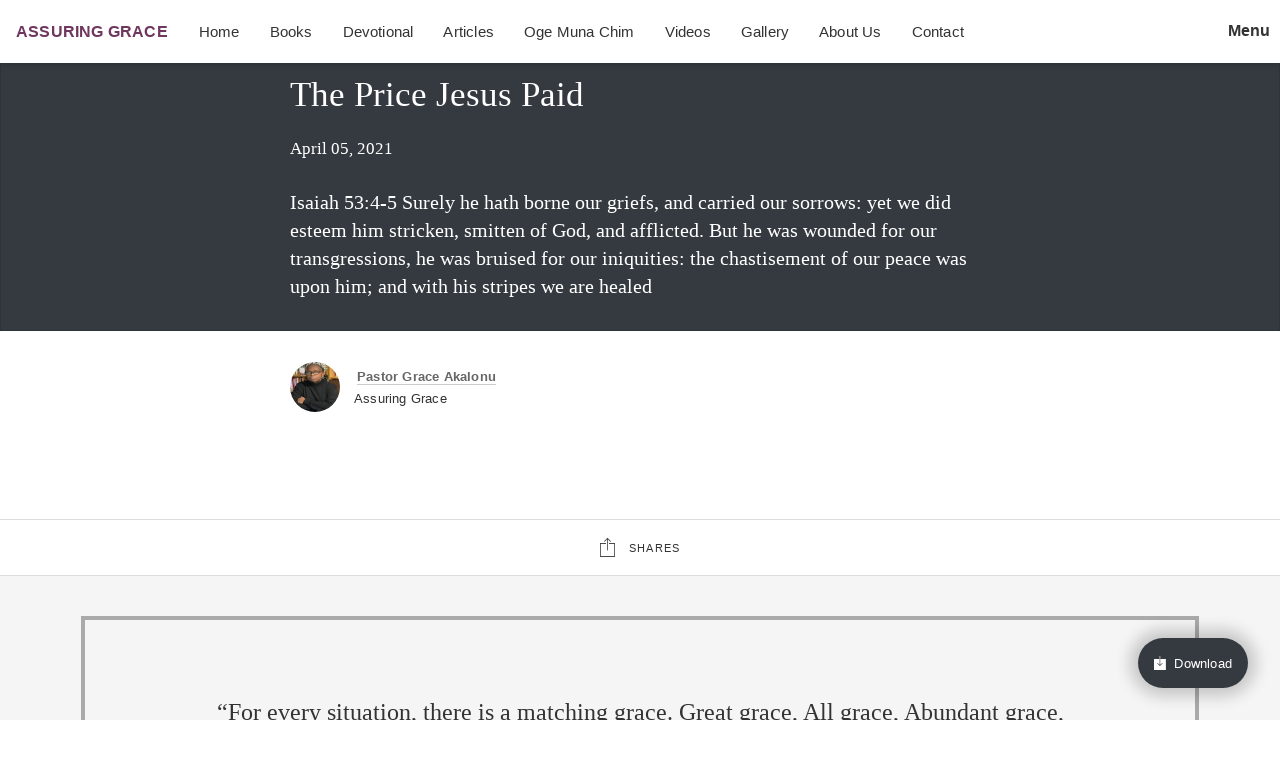

--- FILE ---
content_type: text/html; charset=UTF-8
request_url: https://assuringgrace.org/devotion?id=12
body_size: 4021
content:

<!DOCTYPE html>
<html lang="en" dir="ltr" class="no-js">
<head>
    <base href="/">
    	<base href="https://assuringgrace.org/">
    <!--<link rel="alternate" type="application/rss+xml" title="Daily RSS" href="/blog.rss" />-->
    <link rel="apple-touch-icon" sizes="180x180" href="assets/favicons/apple-touch-icon.png">
    <link rel="shortcut icon" type="image/png" sizes="192x192" href="assets/favicons/android-chrome-192x192.png">
    <link rel="shortcut icon" type="image/png" sizes="32x32" href="assets/favicons/favicon-32x32.png">
    <link rel="shortcut icon" type="image/png" sizes="16x16" href="assets/favicons/favicon-16x16.png">
    <link rel="shortcut icon" href="assets/favicons/favicon.png">
    <link rel="manifest" href="./site.webmanifest">

    <meta charset="UTF-8">
    <meta content="width=device-width, initial-scale=1, maximum-scale=1, user-scalable=0" name="viewport" />
    <meta content="DPR, Width, Viewport-Width" http-equiv="Accept-CH">
    <link rel="stylesheet" href="assets/ionicons/css/ionicons.min.css" />
    <link rel="stylesheet" media="all" href="assets/bootstrap/bootstrap.min.css" />
    <link rel="stylesheet" media="all" href="assets/css/index.css" />
    <link rel="stylesheet" media="all" href="assets/css/custom.css" />
    
    <meta name="google-site-verification" content="5v2GIboYNpKlEuymjean1AtLUP6Pb6v9iLKp-0g60mA" />
    <!-- Google Analytics -->
    <script async src="https://www.googletagmanager.com/gtag/js?id=G-L48T6WX6KF"></script>
    <script>
      window.dataLayer = window.dataLayer || [];
      function gtag(){dataLayer.push(arguments);}
      gtag('js', new Date());
    
      gtag('config', 'G-L48T6WX6KF');
    </script>    <title>
         Daily Devotional | Assuring Grace
    </title>
    
</head>

<body class="ix-set resources show" data-ui-mode="">
    <header class="Header gpu">
    <nav class="Main-Nav gpu w-100 d-flex">
        <a href="./" class="logo text-nowrap">
            <h1 class="font-weight-bolder text-uppercase mb-0 h6"><span class="">Assuring</span> Grace</h1>
        </a>
        <div class="flex-grow-1 d-flex">
        <a class="-item" href="./">Home</a>
        <a class="-item" href="./books">Books</a>
        <a class="-item" href="./devotional">Devotional</a>
        <a class="-item" href="./articles">Articles</a>
        
        <a class="-item" href="./oge-muna-chim">Oge Muna Chim</a>
        <a class="-item" href="./messages">Videos</a>

        <a class="-item" href="./gallery">Gallery</a>
        <a class="-item" href="./about">About Us</a>
        <a class="-item" href="./contact">Contact</a>
        </div>
        
    </nav>
    
    <button class="Menu-Drawer-Btn gpu">
        <i class="h6 mb-0 font-weight-bold">Menu</i>
    </button>
</header>
<div class="side-menu bg-secondary">
    <div class="Menu-Drawer gpu">
        <button class="-close-btn">
            <i class="ion-lg ion-android-close"></i>
        </button>
        <div class="-scroll-wrapper">
            <nav class="-main-menu">
                <a class="-item" href="./">Home</a>
                <a class="-item" href="./books">Books</a>
                <a class="-item" href="./devotional">Devotional</a>
                <a class="-item" href="./articles">Articles</a>
        
        
         <a class="-item" href="./oge-muna-chim">Oge Muna Chim</a>
        <a class="-item" href="./gallery">Gallery</a>
        <a class="-item" href="./about">About Us</a>
        <a class="-item" href="./contact">Contact</a>
            </nav>
            <nav class="-features-nav" data-segment="main-menu-navigation">
                <a href="./devotional">
                    <h3>Let's have a chat</h3>
                    <p>Spend quality time in God's presence</p>
                </a>
            </nav>
            <div class="-about">
                <nav class="-actions mt-0">
                    <a href="./privacy-policy">Privacy</a>
                    <a href="./about">About</a>
                    <a href="./books" data-launch="download-book">Download</a>
                </nav>
            </div>
        </div>
    </div>
</div>
<div class="Click-Off-Overlay gpu"></div>    <div class="page-background gpu">
        <main class='resource' data-page-type='resource' role='main'>
            <div class='featured-top'>
            </div>
            <div class="card text-white bg-dark mb-3 w-100" style="border-radius:0;">
             
              <div class="card-body resource__body">
                <p class="card-title " style="font-size:35px; padding-top:20px;">The Price Jesus Paid</p>
                <p class="card-title " style="font-size:17px;">April 05, 2021</p>
                <p class="card-text " style="font-size:20px; line-height:1.4;">Isaiah 53:4-5 Surely he hath borne our griefs, and carried our sorrows: yet we did esteem him stricken, smitten of God, and afflicted. But he was wounded for our transgressions, he was bruised for our iniquities: the chastisement of our peace was upon him; and with his stripes we are healed</p>
                
              </div>
            </div>
            <div class='resource__wrapper'>
                <header class='resource__header'>
                    
                    <div class='resource__authors resource__authors--with-image' id='authors'>
                        <div class="resource__authors-image">
                            <img class="card__author-image lazyload" src="assets/img/authors/grace-akanolu.jpg" data-src="assets/img/authors/grace-akanolu.jpg" />
                        </div>
                        
                        <div class="resource__author "><span>Pastor Grace Akalonu</span>
                        </div>
                        <div class='resource__author-role'>
                            <p>Assuring Grace</p>
                        </div>
                    </div>
                </header>
                <div class='resource__body' style="font-family:Arial; font-size:17px;">
                    <p></p>
                </div>
                
     <!--Footer removed-->
            </div>
        </main>
        
        <div class="utility-bar  ">
            <div class="share share--utility-bar  js-share-values">
                <div class='share__button p-3 d-inline-flex align-items-center js-share'>
                    <i class="ion-2x ion-ios-upload-outline mr-2"></i>
                    <span class="share__button-metrics my-0">Shares</span>
                </div>
            </div>
        </div>
        <div class='grid-container' id='section-4'>
    <div class='quote-promo'>
        <div class='quote-promo__container'>
                        <blockquote>
                “For every situation, there is a matching grace. Great grace, All grace, Abundant grace, Sufficient grace, More grace, Amazing grace, Bountiful grace, Grace overflowing. God's strength is made perfect in weakness. Whatever the situation is, receive the GRACE!”
            </blockquote>
            <div class='quote-promo__attribution'>
                
                                    
                                    Pastor Grace            </div>
                        
        </div>
    </div>
</div>        
        <footer id="footer" class="bg-light">
    <div class="grid-container ">
        <section class="grid-s-6 grid-m-4 grid-l-4 grid-xl-5 about mb-5 mb-sm-3">
            <div class="d-flex align-items-end mb-3">
                <div class="footer-mark pr-3 mb-0 border-right">
                    <p class="h6 d-flex flex-column mb-0 text-uppercase font-weight-bolder" style="color:#70375e;">
                        <span>Assuring</span>
                        <span>Grace</span>
                    </p>
                </div>
                <div class="about__body p-0 mb-0 ml-3">
                    <p class="">His grace abounds in every situation.</p>
                </div>
            </div>
            <p class="">
                <span>Learn more about</span>
                <span class="button--learn-more ml-1" href="./about">
                    Assuring Grace
                    <i class="ion ion-arrow-right-c mt-auto mb-1 ml-2"></i>
                </span>
            </p>
        </section>
        <section class="social-follow grid-12 grid-s-5 grid-m-2 grid-l-4 grid-xl-3 grid-m-right mb-5 mb-sm-3">
            <h3 class="label text-center">Assuring Grace</h3>
            <div class="d-flex flex-wrap text-center justify-content-center py-2 px-sm-5 px-2">
                <a class="social-follow__network m-2" href="/devotion?id=12#" target="_blank">
                    <i class="ion ion-social-facebook ion-2x"></i>
                    <span>Follow Assuring Grace on Facebook</span>
                </a>
                <a class="social-follow__network m-2" href="/devotion?id=12#" target="_blank">
                    <i class="ion ion-social-twitter ion-2x"></i>
                    <span>Follow Assuring Grace on Twitter</span>
                </a>
                <a class="social-follow__network m-2" href="/devotion?id=12#" target="_blank">
                    <i class="ion ion-social-instagram ion-2x"></i>
                    <span>Follow Assuring Grace on Instagram</span>
                </a>
                <a class="social-follow__network m-2" href="/devotion?id=12#" target="_blank">
                    <i class="ion ion-social-youtube ion-2x"></i>
                    <span>Follow Assuring Grace on YouTube</span>
                </a>
            </div>
        </section>
        <section class="subscribe grid-s-6 grid-m-12 grid-l-4 grid-xl-4 grid-m-right">
            <div class="email-subscribe js-subscribe">
                <form data-segment="footer-email-updates-form" action="/devotion?id=12" accept-charset="UTF-8" method="post">
                    <h3 class='label'>New Content to Your Inbox</h3>
                    <div class='email-and-submit'>
                        <input type="hidden" name="email_language" id="email_language" value="en" />
                        <input type="email" name="email" id="email_address" placeholder="Email Address" class="textfield" required="required" />
                        <input name="subscribe" type="submit" class="button submit" value="Subscribe">
                    </div>
                                    </form>
            </div>
        </section>
    </div>
    <section class="footer__links">
        <div class="grid-container">
            
            <div class="grid-full">
                <p class="float-sm-left">Designed by <a href="https://www.linkedin.com/in/abba-dauda/" target="_blank" class="mr-0">Abba</a> &amp; <a href="https://www.linkedin.com/in/nicholas-yashim-361207121" target="_blank">Nick</a> </p>
                <div>
                    <a href="./privacy-policy">
                        Privacy
                    </a>
                    <a href="./about">
                        About
                    </a>
                    <a href="./contact">
                        Contact
                    </a>
                </div>
            </div>
        </div>
    </section>
</footer>    </div>
    <a href="./books" class="floating-btn">
    <i class="icon ion-ios-download mr-2"></i>
    Download
</a>

<div id="download-book">
    <div class="content p-0">
        <div class="row no-gutters">
            <div class="col-sm-5 col-md-5 col-lg-4">
            	<img src="./assets/img/book.jpg" class="d-block w-100 img-flex" width="400px" height="800px" alt="His Glory Goes With Us By Grace Akanolu">
            </div>
            <div class="col-sm-7 col-md-7 p-0 d-flex flex-column position-relative mx-auto">
	    		<a href="#" class="text-dark ml-auto p-4 position-absolute" data-dismiss="download-book" style="right:0;top:0"><i class="ion-ios-close-empty h3 mb-0"></i></a>
	    		<div class="p-5 flex-grow-1 d-flex flex-column" style="font-size:1.1rem;">
                    <div class="mt-5 h5 mb-4">
                        <p>We depend on your generosity to keep distributing this book free by sending this link to as many people as you can for their free downloads.</p> <br>
                        <p></p>Donating for printed copies to people who prefer hardcopies or in poorer countries where they do not have access to internet, especially where this book is being translated into other languages for free distribution.</p>
                    </div>
                    <div class="d-flex flex-wrap">
                    	<a href="/devotion?id=12" class="button text-nowrap mt-auto mb-4 d-flex" onclick="window.open('https://www.assuringgrace.org/snippets/download.php','_blank')">
                    		<i class="ion ion-ios-cloud-download-outline my-auto mr-1"></i>
                    		Download
                    	</a>
                    	<!--<a href="./donate" class="button text-nowrap mb-4 d-flex">-->
                    	<!--	<i class="ion ion-lg ion-cube my-auto mr-3"></i>Donate-->
                    	<!--</a>-->
                    	<form action="https://www.paypal.com/donate" method="post" target="_top">
                        <input type="hidden" name="hosted_button_id" value="NHXK967MTH26W" />
                        <input type="image" src="https://www.paypalobjects.com/en_US/i/btn/btn_donateCC_LG.gif" border="0" name="submit" title="PayPal - The safer, easier way to pay online!" alt="Donate with PayPal button" />
                        <img alt="Paypal donation" border="0" src="https://www.paypal.com/en_US/i/scr/pixel.gif" width="1" height="1" />
                        </form>
                    	<a href="/devotion?id=12" class="button js-share ml-auto text-nowrap">Share <i class="ion-share ml-1"></i></a>
                    </div>
                </div>
            </div>
        </div>
    </div>
</div>
<div class="share-widget shadow">
    <div class="py-3 px-sm-5 px-3 content">
        <div class="d-flex justify-content-between align-items-start mb-2">
            <span class="d-block h5 font-weight-bold mb-0">Share:</span>
            <a class="close-btn"><i class="ion-ios-close-empty h3 mb-0"></i></a>
        </div>
        <div class="d-flex flex-wrap justify-content-center">
            <button class="button m-2 social_share" data-type="fb">Facebook</button>
            <button class="button m-2 social_share" data-type="twitter">Twitter</button>
            <button class="button m-2 social_share" data-type="whatsapp">Whatsapp</button>
            <button class="button m-2 social_share" data-type="tumblr">Tumblr</button>
            <button class="button m-2 social_share" data-type="linkedin">LinkedIn</button>
            <button class="button m-2 social_share" data-type="reddit">Reddit</button>
            <button class="button m-2 social_share" data-type="telegram">Telegram</button>
            <button class="button m-2 social_share" data-type="email">Email</button>
        </div>
    </div>
</div>
<script src="https://code.jquery.com/jquery-3.6.0.min.js" integrity="sha256-/xUj+3OJU5yExlq6GSYGSHk7tPXikynS7ogEvDej/m4=" crossorigin="anonymous"></script>
<script src="https://cdnjs.cloudflare.com/ajax/libs/popper.js/1.12.9/umd/popper.min.js" integrity="sha384-ApNbgh9B+Y1QKtv3Rn7W3mgPxhU9K/ScQsAP7hUibX39j7fakFPskvXusvfa0b4Q" crossorigin="anonymous"></script>
<script src="https://maxcdn.bootstrapcdn.com/bootstrap/4.0.0/js/bootstrap.min.js" integrity="sha384-JZR6Spejh4U02d8jOt6vLEHfe/JQGiRRSQQxSfFWpi1MquVdAyjUar5+76PVCmYl" crossorigin="anonymous"></script>
<script src="./assets/js-share/jsshare.js"></script>
<script src="./assets/js/index.js"></script>
    <script type="text/javascript">
		previewPage();
	</script>
</body>

</html>

--- FILE ---
content_type: text/css
request_url: https://assuringgrace.org/assets/css/index.css
body_size: 51566
content:
a,abbr,acronym,address,applet,article,aside,audio,b,big,blockquote,body,canvas,caption,center,cite,code,dd,del,details,dfn,div,dl,dt,em,embed,fieldset,figcaption,figure,footer,form,h1,h2,h3,h4,h5,h6,header,hgroup,html,i,iframe,img,ins,kbd,label,legend,li,mark,menu,nav,object,ol,output,p,pre,q,ruby,s,samp,section,small,span,strike,strong,sub,summary,sup,table,tbody,td,tfoot,th,thead,time,tr,tt,u,ul,var,video{margin:0;padding:0;border:0;font:inherit;font-size:100%;vertical-align:baseline}html{line-height:1}ol,ul{list-style:none}table{border-collapse:collapse;border-spacing:0}caption,td,th{text-align:left;font-weight:400;vertical-align:middle}blockquote,q{quotes:none}blockquote:after,blockquote:before,q:after,q:before{content:"";content:none}a img{border:none}article,aside,details,figcaption,figure,footer,header,hgroup,main,menu,nav,section,summary{display:block}body{-webkit-tap-highlight-color:transparent}iframe,img,main,nav{display:block}a{transition-property:all;transition-duration:.2s;transition-timing-function:ease-in-out;text-decoration:none;color:#333}a:hover{cursor:pointer}iframe,img{max-width:100%}hr{border:none;border-top:1px solid #dcdcdc}pre{word-wrap:break-word;white-space:pre-wrap}html{line-height:1em}html.fixed-body{overflow:hidden}@media screen and (max-device-width:1024px){html{-webkit-text-size-adjust:none}}body{font-family:Arial,Helvetica,Arial,sans-serif;font-size:13px;line-height:150%;font-weight:400;letter-spacing:.015em;background:#fff;margin:0;min-width:230px;padding-top:63px;color:#333;-webkit-font-smoothing:antialiased;-moz-osx-font-smoothing:grayscale}.unfix-body{position:fixed;top:0;left:0;right:0;bottom:0;z-index:1000}@media only screen and (min-width:1400px){.unfix-body{display:none}}.label{font-size:11px;line-height:100%;text-transform:uppercase;letter-spacing:.1em;margin-bottom:.2em}.constrain{max-width:1388px;margin-left:auto;margin-right:auto;padding:0 15px;box-sizing:border-box}.search.results .constrain{max-width:1232px}.clearfix:after,.constrain:after{content:"";display:table;clear:both}.pull-left{float:left}.pull-right{float:right}.container-next-to-sidebar{box-sizing:border-box;display:block;width:100%}.container-next-to-sidebar:after{content:"";display:table;clear:both}@media (min-width:900px){.container-next-to-sidebar{width:66.6666%;float:left}}.meta-nav-module,.meta-nav-module-with-sidebar{position:relative;margin-right:0;width:100%}@media screen and (max-width:650px){.meta-nav-module,.meta-nav-module-with-sidebar{display:block}}.meta-nav-module{margin:0 0 15px}.meta-nav-module .content{display:block;margin-left:156px;padding:60px 75px 80px;vertical-align:top;box-sizing:border-box}@media only screen and (min-width:1500px){.meta-nav-module .content{margin-left:0}}@media only screen and (max-width:1000px){.meta-nav-module .content{padding:40px 30px}}html[dir=rtl] .meta-nav-module .content{margin-left:0;margin-right:100px}.meta-nav-module .content:after{content:"";display:table;clear:both}@media screen and (max-width:650px){.meta-nav-module .content{display:block;margin-left:0;padding:15px}html[dir=rtl] .meta-nav-module .content{margin-right:0}}.meta-nav-module-with-sidebar{margin:0 0 15px}.meta-nav-module-with-sidebar .content{position:relative;display:block;margin-left:0;margin-bottom:0;padding:15px}@media screen and (min-width:651px){.meta-nav-module-with-sidebar .content{margin-left:156px;padding:30px}}@media screen and (min-width:951px){.meta-nav-module-with-sidebar .content{padding:50px 60px}}@media only screen and (min-width:1500px){.meta-nav-module-with-sidebar .content{margin-left:0}}.meta-nav-module-with-sidebar .content:after{content:"";display:table;clear:both}@media screen and (min-width:651px){.content-stretcher{position:absolute;top:0;bottom:0;left:0;width:100%}}.content{background:#fff;margin-bottom:30px}.sidebar{width:100%;box-sizing:border-box}.sidebar:after{content:"";display:table;clear:both}@media (min-width:900px){.sidebar{display:block;float:left;box-sizing:border-box;width:33.3333333333%;padding-left:6px;padding-right:6px;padding-bottom:0}}@media (min-width:900px) and (min-width:620px){.sidebar{padding-bottom:18px;padding-left:9px;padding-right:9px}}@media (min-width:900px) and (min-width:980px){.sidebar{padding-bottom:24px;padding-left:12px;padding-right:12px}}@media (min-width:900px) and (min-width:1270px){.sidebar{padding-bottom:30px;padding-left:15px;padding-right:15px}}@media (min-width:1025px){.sidebar{display:block;float:left;box-sizing:border-box;width:33.3333333333%;padding-left:6px;padding-right:6px;padding-bottom:0}}@media (min-width:1025px) and (min-width:620px){.sidebar{padding-bottom:18px;padding-left:9px;padding-right:9px}}@media (min-width:1025px) and (min-width:980px){.sidebar{padding-bottom:24px;padding-left:12px;padding-right:12px}}@media (min-width:1025px) and (min-width:1270px){.sidebar{padding-bottom:30px;padding-left:15px;padding-right:15px}}.right-sidebar .sidebar .sidebar-container{padding-left:15px}.left-sidebar .sidebar .sidebar-container{padding-right:15px}.media-margins{padding:0 15px 30px;box-sizing:border-box}.media-margins img{width:100%;margin-bottom:6px}@media screen and (max-width:650px){.media-margins{margin-bottom:30px;padding:0}}.index-group{position:relative}.title-word-wrap span{display:inline-block}.resource__content-row{margin-left:auto;margin-right:auto;max-width:700px}.js .toggle-trigger:after{margin-left:5px;margin-bottom:-2px;content:"";background-image:url(/dist/plus.c97d592f.svg);background-size:cover;width:14px;height:14px;display:inline-block}.js .toggle-trigger.active:after{background-image:url(/dist/close.cc8d1dbf.svg)}.js .toggle-trigger.svg-toggle:after{margin-left:5px;content:none}.js .toggle-trigger.svg-toggle.active:after{content:none}.js .toggle-trigger.svg-toggle.active svg{transform:rotate(45deg);transition:transform .25s}.js .toggle-trigger.svg-toggle svg{height:13px;width:13px;transition:transform .25s}.js .toggle-trigger.svg-toggle svg path{fill:#c6000e}.js .toggle{display:none}@charset "UTF-8";.hover-shadow:before{content:"";position:absolute;top:0;right:0;bottom:0;left:0;z-index:0;-webkit-box-shadow:0 0 8px 0 rgba(0,0,0,.2);box-shadow:0 0 8px 0 rgba(0,0,0,.2);opacity:0;will-change:opacity;-webkit-transition:opacity .7s cubic-bezier(.19,1,.22,1);transition:opacity .7s cubic-bezier(.19,1,.22,1)}.hover-shadow:hover:before{opacity:1}.opacity-fade{transition:opacity .7s cubic-bezier(.19,1,.22,1);-webkit-transition:opacity .7s cubic-bezier(.19,1,.22,1);opacity:1}.opacity-fade:active{opacity:.5}.background-color-morph{transition:background-color .7s cubic-bezier(.19,1,.22,1);-webkit-transition:background-color .7s cubic-bezier(.19,1,.22,1)}.color-morph{transition:color .7s cubic-bezier(.19,1,.22,1);-webkit-transition:color .7s cubic-bezier(.19,1,.22,1)}@keyframes pulsate-opacity{0%{opacity:1}50%{opacity:.5}to{opacity:1}}.card{box-sizing:border-box;width:100%;float:left;padding-bottom:12px;padding-left:6px;padding-right:6px;-webkit-transform:translateZ(0)}@media (min-width:620px){.card{width:50%}}@media (min-width:980px){.card{width:33.3333%}}@media (min-width:1270px){.card{width:25%}}@media (min-width:620px){.card{padding-bottom:18px;padding-left:9px;padding-right:9px}}@media (min-width:980px){.card{padding-bottom:24px;padding-left:12px;padding-right:12px}}@media (min-width:1270px){.card{padding-bottom:30px;padding-left:15px;padding-right:15px}}.card__shadow{cursor:pointer;display:block;position:relative;color:#3a3c3f;background:#fff;border:1px solid rgba(0,0,0,.12)}.card__shadow:before{content:"";position:absolute;top:0;right:0;bottom:0;left:0;z-index:-1;box-shadow:0 0 8px 0 rgba(0,0,0,.3);opacity:0;will-change:opacity;transition:opacity .7s cubic-bezier(.19,1,.22,1)}.card__shadow:hover:before{opacity:1}.card__shadow.disabled{cursor:default}.card__shadow.disabled:hover:before{opacity:0}.card__inner{overflow:hidden;height:100%;padding-bottom:50px}@media (min-width:620px){.card__inner{box-sizing:border-box;height:450px;padding-bottom:0}}.card--image img,.card__full-image{position:relative;z-index:1;margin-left:50%;transform:translate(-50%);width:100%;height:auto;max-width:none}@media (min-width:620px){.card--image img,.card__full-image{box-sizing:border-box;padding-bottom:0;width:auto;height:100%}}@media only screen and (min-width:365px) and (max-width:619px){.card--image img,.card__full-image{width:100%;height:auto}}.card__cta-button{position:relative;color:#fff;border:1px solid hsla(0,0%,100%,.5);display:block;float:left;overflow:hidden;height:26px;padding:5px 12px 0;margin-top:30px;background:transparent;transition-property:all;transition-duration:.2s;transition-timing-function:ease-in-out}.card__cta-button .svg{float:left;margin:3px 6px 0 0}.card__cta-button span{font-size:11px;line-height:100%;text-transform:uppercase;letter-spacing:.1em;margin-bottom:.2em}.card__cta-button:hover{border:1px solid hsla(0,0%,100%,.5);background:hsla(0,0%,100%,.2);cursor:pointer}.card__author{font-size:13px;line-height:26px;white-space:nowrap;overflow:hidden;flex:1;display:flex;align-items:center;margin:0;padding-right:12px}.card__author-image{border-radius:50%;width:30px;height:30px;margin-right:5px}.card__author-text{overflow:hidden;text-overflow:ellipsis}.card__author-text,.card__share-count{white-space:nowrap;position:relative;top:1px;color:#333}.card__share-count{font-size:11px}.card--resource--full-image .card__author-text,.card--resource--full-image .card__share-count{color:#fff}@media (max-width:619px){.card__share-count{display:none}.card__author-text{top:0}}.card--author{box-sizing:border-box;width:100%;padding-top:20px;padding-bottom:20px}@media (min-width:640px){.card--author{width:50%;float:left}.card--author:first-child{padding-right:15px}.card--author:last-child{padding-left:15px}}.card--author__inner{padding:30px 20px 0;border:1px solid #e5e5e5}.card--author__inner:after{content:"";display:table;clear:both}.card--author__image{overflow:hidden;margin:0 auto;max-width:120px;border-radius:50%}@media (min-width:620px) and (max-width:750px){.card--author__image{max-width:100px}}.card--author__image img{width:100%}.card--author__image--all{height:120px;border:1px solid #e5e5e5;position:relative}@media (min-width:620px) and (max-width:750px){.card--author__image--all{height:100px}}.card--author__image--all span{position:absolute;top:50%;left:50%;transform:translate(-50%,-50%);text-align:center}.card--author__image--all .svg svg path{fill:#c6000e}.card--author__twitter{transition-property:all;transition-duration:.2s;transition-timing-function:ease-in-out}.card--author__twitter path{fill:#999}.card--author__twitter span{display:none}.card--author__twitter:hover path{fill:#444}.card--author__twitter .svg{margin:0 0 0 4px}.card--author__name{margin-top:20px;text-align:center;font-size:18px;line-height:141.3793103448%;margin-bottom:.2em;font-weight:700}.card--author__name a{color:#3a3c3f}.card--author__name a:hover{color:#c6000e}.card--author__bio{margin-top:30px}.card--author__bio p{font-size:15px;line-height:146.5517241379%;margin-bottom:.2em}.card--author__bio a{color:#9c9c9c;border-bottom:1px solid #9c9c9c}.card--author__bio a:hover{color:#333;border-bottom:1px solid #333}.card--author__short-description{text-align:center;font-size:13px}.card--author .resource-list{margin:20px 0;max-height:none}@media (min-width:1270px){.card--author .resource-list{box-sizing:border-box;padding-bottom:0;margin:0}}.card--author .resource-list .resource-list-item{width:100%}.card--author .resource-list .resource-list-item:nth-child(4n+0) .resource-list-item__inner{border-bottom:1px solid #dcdcdc}.card--book{-webkit-transform:translateZ(0)}.card--book .card--book__background,.card--book .card--book__background-overlay{position:absolute;top:0;bottom:0;left:0;right:0}.card--book .card--book__background{background-position:50%;transform:scale(1.2);filter:blur(20px);z-index:1}.card--book .card--book__background-overlay{z-index:2;background:rgba(0,0,0,.2)}.card--book .card--book__background-overlay:before{content:"";position:absolute;top:-1px;bottom:0;left:0;right:0;background:radial-gradient(rgba(0,0,0,.3) 20%,transparent 100%)}.shade--light .card--book .card--book__background-overlay:before{background:radial-gradient(hsla(0,0%,100%,0) 40%,#fff 100%)!important}.card--book .card--book__image{position:relative;z-index:3;height:280px;margin:30px auto 15px;border:1px solid hsla(0,0%,53.3%,.3)}@media (min-width:620px){.card--book .card--book__image{box-sizing:border-box;padding-bottom:0;height:260px}}@media (min-width:980px){.card--book .card--book__image{box-sizing:border-box;padding-bottom:0;height:280px}}.card--book .card--book__image-container{width:100%;height:auto;padding:0}.card--book .card--book__text{display:block;position:relative;z-index:3;text-align:center;color:#fff;padding:0 15px}.shade--light .card--book .card--book__text{color:#3a3c3f!important}.card--book .card--book__text-container{display:block;padding:0;width:100%;height:auto}.card--book .card--book__title{font-size:24px;line-height:110%;font-weight:700;margin-bottom:.2em}.card--book .card--book__subtitle{font-size:15px;line-height:146.5517241379%;font-weight:700;margin-bottom:.2em;margin-top:0}.card--book .card--book__author{font-size:11px;line-height:100%;text-transform:uppercase;letter-spacing:.1em;margin:10px auto .2em;text-align:center;max-width:250px;white-space:nowrap;overflow:hidden;text-overflow:ellipsis;font-family:Arial,Helvetica,Arial,sans-serif;font-weight:600}.card--book .card--book__author--with-cta{display:none}.card--book .card--book__blurb{font-size:15px;line-height:146.5517241379%;margin-bottom:.2em;padding-top:8%;display:none;font-family:Arial,Helvetica,Arial,sans-serif;font-weight:400}.card--book .card--book__blurb em{font-style:italic}.card--book .card--book__cta{font-size:11px;line-height:100%;text-transform:uppercase;letter-spacing:.1em;margin-bottom:.2em;border:1px solid #3a3c3f;display:inline-block;padding:6px 10px 5px;margin-top:10px}@media (min-width:620px){.card--book .card--book__cta{box-sizing:border-box;margin-top:5px;padding-bottom:5px}}.card--book .card__shadow{padding-bottom:30px;height:452px;box-sizing:border-box}.card--book .card__shadow,.card--book .card__shadow:hover{color:#fff;border-bottom:0;margin-bottom:0}.card--book .card__inner{width:100%;transform:translateZ(0);height:100%;position:absolute;padding-bottom:0}.card--book .card--resource__portrait-image-container{display:none}.card--book .card--resource__image--landscape{display:block}@media (min-width:620px){.card--book{box-sizing:border-box;padding-bottom:18px}.card--book.grid-m-3 .card--book.grid-m-3__background-overlay,.card--book.grid-m-3 .card--book__background,.card--book.grid-m-3 .grid-m-3 .card--book__background-overlay,.grid-m-3 .card--book .card--book.grid-m-3__background-overlay,.grid-m-3 .card--book .card--book__background,.grid-m-3 .card--book .grid-m-3 .card--book__background-overlay{position:absolute;top:0;bottom:0;left:0;right:0}.card--book.grid-m-3 .card--book__background,.grid-m-3 .card--book .card--book__background{background-position:50%;transform:scale(1.2);filter:blur(20px);z-index:1}.card--book.grid-m-3 .card--book__background-overlay,.grid-m-3 .card--book .card--book__background-overlay{z-index:2;background:rgba(0,0,0,.2)}.card--book.grid-m-3 .card--book__background-overlay:before,.grid-m-3 .card--book .card--book__background-overlay:before{content:"";position:absolute;top:-1px;bottom:0;left:0;right:0;background:radial-gradient(rgba(0,0,0,.3) 20%,transparent 100%)}.shade--light .card--book.grid-m-3 .card--book__background-overlay:before,.shade--light .grid-m-3 .card--book .card--book__background-overlay:before{background:radial-gradient(hsla(0,0%,100%,0) 40%,#fff 100%)!important}.card--book.grid-m-3 .card--book__image,.grid-m-3 .card--book .card--book__image{position:relative;z-index:3;height:280px;margin:30px auto 15px;border:1px solid hsla(0,0%,53.3%,.3)}}@media (min-width:620px) and (min-width:620px){.card--book.grid-m-3 .card--book__image,.grid-m-3 .card--book .card--book__image{box-sizing:border-box;padding-bottom:0;height:260px}}@media (min-width:620px) and (min-width:980px){.card--book.grid-m-3 .card--book__image,.grid-m-3 .card--book .card--book__image{box-sizing:border-box;padding-bottom:0;height:280px}}@media (min-width:620px){.card--book.grid-m-3 .card--book__image-container,.grid-m-3 .card--book .card--book__image-container{width:100%;height:auto;padding:0}}@media (min-width:620px){.card--book.grid-m-3 .card--book__text,.grid-m-3 .card--book .card--book__text{display:block;position:relative;z-index:3;text-align:center;color:#fff;padding:0 15px}.shade--light .card--book.grid-m-3 .card--book__text,.shade--light .grid-m-3 .card--book .card--book__text{color:#3a3c3f!important}}@media (min-width:620px){.card--book.grid-m-3 .card--book__text-container,.grid-m-3 .card--book .card--book__text-container{display:block;padding:0;width:100%;height:auto}}@media (min-width:620px){.card--book.grid-m-3 .card--book__title,.grid-m-3 .card--book .card--book__title{font-size:24px;line-height:110%;font-weight:700;margin-bottom:.2em}}@media (min-width:620px){.card--book.grid-m-3 .card--book__subtitle,.grid-m-3 .card--book .card--book__subtitle{font-size:15px;line-height:146.5517241379%;font-weight:700;margin-bottom:.2em;margin-top:0}}@media (min-width:620px){.card--book.grid-m-3 .card--book__author,.grid-m-3 .card--book .card--book__author{font-size:11px;line-height:100%;text-transform:uppercase;letter-spacing:.1em;margin:10px auto .2em;text-align:center;max-width:250px;white-space:nowrap;overflow:hidden;text-overflow:ellipsis;font-family:Arial,Helvetica,Arial,sans-serif;font-weight:600}.card--book.grid-m-3 .card--book__author--with-cta,.grid-m-3 .card--book .card--book__author--with-cta{display:none}}@media (min-width:620px){.card--book.grid-m-3 .card--book__blurb,.grid-m-3 .card--book .card--book__blurb{font-size:15px;line-height:146.5517241379%;margin-bottom:.2em;padding-top:8%;display:none;font-family:Arial,Helvetica,Arial,sans-serif;font-weight:400}.card--book.grid-m-3 .card--book__blurb em,.grid-m-3 .card--book .card--book__blurb em{font-style:italic}}@media (min-width:620px){.card--book.grid-m-3 .card--book__cta,.grid-m-3 .card--book .card--book__cta{font-size:11px;line-height:100%;text-transform:uppercase;letter-spacing:.1em;margin-bottom:.2em;border:1px solid #3a3c3f;display:inline-block;padding:6px 10px 5px;margin-top:10px}}@media (min-width:620px) and (min-width:620px){.card--book.grid-m-3 .card--book__cta,.grid-m-3 .card--book .card--book__cta{box-sizing:border-box;margin-top:5px;padding-bottom:5px}}@media (min-width:620px){.card--book.grid-m-3 .card__shadow,.grid-m-3 .card--book .card__shadow{padding-bottom:30px;height:452px;box-sizing:border-box;color:#fff;border-bottom:0;margin-bottom:0}.card--book.grid-m-3 .card__shadow:hover,.grid-m-3 .card--book .card__shadow:hover{color:#fff;border-bottom:0;margin-bottom:0}}@media (min-width:620px){.card--book.grid-m-3 .card__inner,.grid-m-3 .card--book .card__inner{width:100%;transform:translateZ(0);height:100%;position:absolute;padding-bottom:0}}@media (min-width:620px){.card--book.grid-m-6 .card__inner,.grid-m-6 .card--book .card__inner{padding:0}.card--book.grid-m-6 .card--book__image-container,.grid-m-6 .card--book .card--book__image-container{float:left;width:54%;height:100%;padding:6% 0;box-sizing:border-box;overflow:hidden}.card--book.grid-m-6 .card--book__image,.grid-m-6 .card--book .card--book__image{margin:0 auto;height:100%}.card--book.grid-m-6 .card--book__text-container,.grid-m-6 .card--book .card--book__text-container{float:left;width:46%;box-sizing:border-box;height:100%;padding:6% 6% 6% 0;display:table}}@media (min-width:620px) and (min-width:1270px){.card--book.grid-m-6 .card--book__text-container,.grid-m-6 .card--book .card--book__text-container{box-sizing:border-box;padding:6% 3% 6% 0}}@media (min-width:620px){.card--book.grid-m-6 .card--book__text,.grid-m-6 .card--book .card--book__text{text-align:left;display:table-cell;vertical-align:middle}}@media (min-width:620px){.card--book.grid-m-6 .card--book__title,.grid-m-6 .card--book .card--book__title{font-size:30px;line-height:120.6896551724%;margin-bottom:.2em}.card--book.grid-m-6 .card--book__title .text__ellipsis,.grid-m-6 .card--book .card--book__title .text__ellipsis{display:none}.card--book.grid-m-6 .card--book__title .text__split-b,.grid-m-6 .card--book .card--book__title .text__split-b{display:inline}}@media (min-width:620px){.card--book.grid-m-6 .card--book__subtitle,.grid-m-6 .card--book .card--book__subtitle{font-size:18px;line-height:141.3793103448%;margin-bottom:.2em}}@media (min-width:620px){.card--book.grid-m-6 .card--book__author,.grid-m-6 .card--book .card--book__author{text-align:left;width:200px;margin-left:0;margin-right:-20px}.card--book.grid-m-6 .card--book__author--with-cta,.grid-m-6 .card--book .card--book__author--with-cta{display:inline;font-family:Arial,Helvetica,Arial,sans-serif;font-size:13px;line-height:150%;font-weight:400;letter-spacing:.015em;margin-bottom:.2em;text-transform:none}}@media (min-width:620px){.card--book.grid-m-6 .card--book__blurb,.grid-m-6 .card--book .card--book__blurb{font-size:14px;line-height:148.275862069%;margin-bottom:.2em;display:block}}@media (min-width:620px){.card--book.grid-m-6 .card--book__cta,.grid-m-6 .card--book .card--book__cta{margin:30px 0 15px}}@media (min-width:980px){.card--book{box-sizing:border-box;padding-bottom:24px}.card--book.grid-l-4 .card--book.grid-l-4__background-overlay,.card--book.grid-l-4 .card--book__background,.card--book.grid-l-4 .grid-l-4 .card--book__background-overlay,.grid-l-4 .card--book .card--book.grid-l-4__background-overlay,.grid-l-4 .card--book .card--book__background,.grid-l-4 .card--book .grid-l-4 .card--book__background-overlay{position:absolute;top:0;bottom:0;left:0;right:0}.card--book.grid-l-4 .card--book__background,.grid-l-4 .card--book .card--book__background{background-position:50%;transform:scale(1.2);filter:blur(20px);z-index:1}.card--book.grid-l-4 .card--book__background-overlay,.grid-l-4 .card--book .card--book__background-overlay{z-index:2;background:rgba(0,0,0,.2)}.card--book.grid-l-4 .card--book__background-overlay:before,.grid-l-4 .card--book .card--book__background-overlay:before{content:"";position:absolute;top:-1px;bottom:0;left:0;right:0;background:radial-gradient(rgba(0,0,0,.3) 20%,transparent 100%)}.shade--light .card--book.grid-l-4 .card--book__background-overlay:before,.shade--light .grid-l-4 .card--book .card--book__background-overlay:before{background:radial-gradient(hsla(0,0%,100%,0) 40%,#fff 100%)!important}.card--book.grid-l-4 .card--book__image,.grid-l-4 .card--book .card--book__image{position:relative;z-index:3;height:280px;margin:30px auto 15px;border:1px solid hsla(0,0%,53.3%,.3)}}@media (min-width:980px) and (min-width:620px){.card--book.grid-l-4 .card--book__image,.grid-l-4 .card--book .card--book__image{box-sizing:border-box;padding-bottom:0;height:260px}}@media (min-width:980px) and (min-width:980px){.card--book.grid-l-4 .card--book__image,.grid-l-4 .card--book .card--book__image{box-sizing:border-box;padding-bottom:0;height:280px}}@media (min-width:980px){.card--book.grid-l-4 .card--book__image-container,.grid-l-4 .card--book .card--book__image-container{width:100%;height:auto;padding:0}}@media (min-width:980px){.card--book.grid-l-4 .card--book__text,.grid-l-4 .card--book .card--book__text{display:block;position:relative;z-index:3;text-align:center;color:#fff;padding:0 15px}.shade--light .card--book.grid-l-4 .card--book__text,.shade--light .grid-l-4 .card--book .card--book__text{color:#3a3c3f!important}}@media (min-width:980px){.card--book.grid-l-4 .card--book__text-container,.grid-l-4 .card--book .card--book__text-container{display:block;padding:0;width:100%;height:auto}}@media (min-width:980px){.card--book.grid-l-4 .card--book__title,.grid-l-4 .card--book .card--book__title{font-size:24px;line-height:110%;font-weight:700;margin-bottom:.2em}}@media (min-width:980px){.card--book.grid-l-4 .card--book__subtitle,.grid-l-4 .card--book .card--book__subtitle{font-size:15px;line-height:146.5517241379%;font-weight:700;margin-bottom:.2em;margin-top:0}}@media (min-width:980px){.card--book.grid-l-4 .card--book__author,.grid-l-4 .card--book .card--book__author{font-size:11px;line-height:100%;text-transform:uppercase;letter-spacing:.1em;margin:10px auto .2em;text-align:center;max-width:250px;white-space:nowrap;overflow:hidden;text-overflow:ellipsis;font-family:Arial,Helvetica,Arial,sans-serif;font-weight:600}.card--book.grid-l-4 .card--book__author--with-cta,.grid-l-4 .card--book .card--book__author--with-cta{display:none}}@media (min-width:980px){.card--book.grid-l-4 .card--book__blurb,.grid-l-4 .card--book .card--book__blurb{font-size:15px;line-height:146.5517241379%;margin-bottom:.2em;padding-top:8%;display:none;font-family:Arial,Helvetica,Arial,sans-serif;font-weight:400}.card--book.grid-l-4 .card--book__blurb em,.grid-l-4 .card--book .card--book__blurb em{font-style:italic}}@media (min-width:980px){.card--book.grid-l-4 .card--book__cta,.grid-l-4 .card--book .card--book__cta{font-size:11px;line-height:100%;text-transform:uppercase;letter-spacing:.1em;margin-bottom:.2em;border:1px solid #3a3c3f;display:inline-block;padding:6px 10px 5px;margin-top:10px}}@media (min-width:980px) and (min-width:620px){.card--book.grid-l-4 .card--book__cta,.grid-l-4 .card--book .card--book__cta{box-sizing:border-box;margin-top:5px;padding-bottom:5px}}@media (min-width:980px){.card--book.grid-l-4 .card__shadow,.grid-l-4 .card--book .card__shadow{padding-bottom:30px;height:452px;box-sizing:border-box;color:#fff;border-bottom:0;margin-bottom:0}.card--book.grid-l-4 .card__shadow:hover,.grid-l-4 .card--book .card__shadow:hover{color:#fff;border-bottom:0;margin-bottom:0}}@media (min-width:980px){.card--book.grid-l-4 .card__inner,.grid-l-4 .card--book .card__inner{width:100%;transform:translateZ(0);height:100%;position:absolute;padding-bottom:0}}@media (min-width:980px){.card--book.grid-l-8 .card__inner,.grid-l-8 .card--book .card__inner{padding:0}.card--book.grid-l-8 .card--book__image-container,.grid-l-8 .card--book .card--book__image-container{float:left;width:54%;height:100%;padding:6% 0;box-sizing:border-box;overflow:hidden}.card--book.grid-l-8 .card--book__image,.grid-l-8 .card--book .card--book__image{margin:0 auto;height:100%}.card--book.grid-l-8 .card--book__text-container,.grid-l-8 .card--book .card--book__text-container{float:left;width:46%;box-sizing:border-box;height:100%;padding:6% 6% 6% 0;display:table}}@media (min-width:980px) and (min-width:1270px){.card--book.grid-l-8 .card--book__text-container,.grid-l-8 .card--book .card--book__text-container{box-sizing:border-box;padding:6% 3% 6% 0}}@media (min-width:980px){.card--book.grid-l-8 .card--book__text,.grid-l-8 .card--book .card--book__text{text-align:left;display:table-cell;vertical-align:middle}}@media (min-width:980px){.card--book.grid-l-8 .card--book__title,.grid-l-8 .card--book .card--book__title{font-size:30px;line-height:120.6896551724%;margin-bottom:.2em}.card--book.grid-l-8 .card--book__title .text__ellipsis,.grid-l-8 .card--book .card--book__title .text__ellipsis{display:none}.card--book.grid-l-8 .card--book__title .text__split-b,.grid-l-8 .card--book .card--book__title .text__split-b{display:inline}}@media (min-width:980px){.card--book.grid-l-8 .card--book__subtitle,.grid-l-8 .card--book .card--book__subtitle{font-size:18px;line-height:141.3793103448%;margin-bottom:.2em}}@media (min-width:980px){.card--book.grid-l-8 .card--book__author,.grid-l-8 .card--book .card--book__author{text-align:left;width:200px;margin-left:0;margin-right:-20px}.card--book.grid-l-8 .card--book__author--with-cta,.grid-l-8 .card--book .card--book__author--with-cta{display:inline;font-family:Arial,Helvetica,Arial,sans-serif;font-size:13px;line-height:150%;font-weight:400;letter-spacing:.015em;margin-bottom:.2em;text-transform:none}}@media (min-width:980px){.card--book.grid-l-8 .card--book__blurb,.grid-l-8 .card--book .card--book__blurb{font-size:14px;line-height:148.275862069%;margin-bottom:.2em;display:block}}@media (min-width:980px){.card--book.grid-l-8 .card--book__cta,.grid-l-8 .card--book .card--book__cta{margin:30px 0 15px}}@media (min-width:980px){.card--book.grid-l-4-8 .card--book.grid-l-4-8__background-overlay,.card--book.grid-l-4-8 .card--book__background,.card--book.grid-l-4-8 .grid-l-4-8 .card--book__background-overlay,.grid-l-4-8 .card--book .card--book.grid-l-4-8__background-overlay,.grid-l-4-8 .card--book .card--book__background,.grid-l-4-8 .card--book .grid-l-4-8 .card--book__background-overlay{position:absolute;top:0;bottom:0;left:0;right:0}.card--book.grid-l-4-8 .card--book__background,.grid-l-4-8 .card--book .card--book__background{background-position:50%;transform:scale(1.2);filter:blur(20px);z-index:1}.card--book.grid-l-4-8 .card--book__background-overlay,.grid-l-4-8 .card--book .card--book__background-overlay{z-index:2;background:rgba(0,0,0,.2)}.card--book.grid-l-4-8 .card--book__background-overlay:before,.grid-l-4-8 .card--book .card--book__background-overlay:before{content:"";position:absolute;top:-1px;bottom:0;left:0;right:0;background:radial-gradient(rgba(0,0,0,.3) 20%,transparent 100%)}.shade--light .card--book.grid-l-4-8 .card--book__background-overlay:before,.shade--light .grid-l-4-8 .card--book .card--book__background-overlay:before{background:radial-gradient(hsla(0,0%,100%,0) 40%,#fff 100%)!important}.card--book.grid-l-4-8 .card--book__image,.grid-l-4-8 .card--book .card--book__image{position:relative;z-index:3;height:280px;margin:30px auto 15px;border:1px solid hsla(0,0%,53.3%,.3)}}@media (min-width:980px) and (min-width:620px){.card--book.grid-l-4-8 .card--book__image,.grid-l-4-8 .card--book .card--book__image{box-sizing:border-box;padding-bottom:0;height:260px}}@media (min-width:980px) and (min-width:980px){.card--book.grid-l-4-8 .card--book__image,.grid-l-4-8 .card--book .card--book__image{box-sizing:border-box;padding-bottom:0;height:280px}}@media (min-width:980px){.card--book.grid-l-4-8 .card--book__image-container,.grid-l-4-8 .card--book .card--book__image-container{width:100%;height:auto;padding:0}}@media (min-width:980px){.card--book.grid-l-4-8 .card--book__text,.grid-l-4-8 .card--book .card--book__text{display:block;position:relative;z-index:3;text-align:center;color:#fff;padding:0 15px}.shade--light .card--book.grid-l-4-8 .card--book__text,.shade--light .grid-l-4-8 .card--book .card--book__text{color:#3a3c3f!important}}@media (min-width:980px){.card--book.grid-l-4-8 .card--book__text-container,.grid-l-4-8 .card--book .card--book__text-container{display:block;padding:0;width:100%;height:auto}}@media (min-width:980px){.card--book.grid-l-4-8 .card--book__title,.grid-l-4-8 .card--book .card--book__title{font-size:24px;line-height:110%;font-weight:700;margin-bottom:.2em}}@media (min-width:980px){.card--book.grid-l-4-8 .card--book__subtitle,.grid-l-4-8 .card--book .card--book__subtitle{font-size:15px;line-height:146.5517241379%;font-weight:700;margin-bottom:.2em;margin-top:0}}@media (min-width:980px){.card--book.grid-l-4-8 .card--book__author,.grid-l-4-8 .card--book .card--book__author{font-size:11px;line-height:100%;text-transform:uppercase;letter-spacing:.1em;margin:10px auto .2em;text-align:center;max-width:250px;white-space:nowrap;overflow:hidden;text-overflow:ellipsis;font-family:Arial,Helvetica,Arial,sans-serif;font-weight:600}.card--book.grid-l-4-8 .card--book__author--with-cta,.grid-l-4-8 .card--book .card--book__author--with-cta{display:none}}@media (min-width:980px){.card--book.grid-l-4-8 .card--book__blurb,.grid-l-4-8 .card--book .card--book__blurb{font-size:15px;line-height:146.5517241379%;margin-bottom:.2em;padding-top:8%;display:none;font-family:Arial,Helvetica,Arial,sans-serif;font-weight:400}.card--book.grid-l-4-8 .card--book__blurb em,.grid-l-4-8 .card--book .card--book__blurb em{font-style:italic}}@media (min-width:980px){.card--book.grid-l-4-8 .card--book__cta,.grid-l-4-8 .card--book .card--book__cta{font-size:11px;line-height:100%;text-transform:uppercase;letter-spacing:.1em;margin-bottom:.2em;border:1px solid #3a3c3f;display:inline-block;padding:6px 10px 5px;margin-top:10px}}@media (min-width:980px) and (min-width:620px){.card--book.grid-l-4-8 .card--book__cta,.grid-l-4-8 .card--book .card--book__cta{box-sizing:border-box;margin-top:5px;padding-bottom:5px}}@media (min-width:980px){.card--book.grid-l-4-8 .card__shadow,.grid-l-4-8 .card--book .card__shadow{padding-bottom:30px;height:452px;box-sizing:border-box;color:#fff;border-bottom:0;margin-bottom:0}.card--book.grid-l-4-8 .card__shadow:hover,.grid-l-4-8 .card--book .card__shadow:hover{color:#fff;border-bottom:0;margin-bottom:0}}@media (min-width:980px){.card--book.grid-l-4-8 .card__inner,.grid-l-4-8 .card--book .card__inner{width:100%;transform:translateZ(0);height:100%;position:absolute;padding-bottom:0}}@media (min-width:980px){.card--book.grid-l-12 .card--book__image-container,.grid-l-12 .card--book .card--book__image-container{width:40%;padding:4% 0}.card--book.grid-l-12 .card--book__text-container,.grid-l-12 .card--book .card--book__text-container{width:60%}.card--book.grid-l-12 .card--book__title,.grid-l-12 .card--book .card--book__title{font-size:42px;line-height:100%;margin-bottom:.2em}.card--book.grid-l-12 .card--book__subtitle,.grid-l-12 .card--book .card--book__subtitle{font-size:24px;line-height:131.0344827586%;margin-bottom:.2em}.card--book.grid-l-12 .card--book__subtitle .text__ellipsis,.grid-l-12 .card--book .card--book__subtitle .text__ellipsis{display:none}.card--book.grid-l-12 .card--book__subtitle .text__split-b,.grid-l-12 .card--book .card--book__subtitle .text__split-b{display:inline}.card--book.grid-l-12 .card--book__author,.grid-l-12 .card--book .card--book__author{width:300px}.card--book.grid-l-12 .card--book__blurb,.grid-l-12 .card--book .card--book__blurb{font-size:18px;line-height:141.3793103448%;margin-bottom:.2em;padding-top:5%}}@media (min-width:1270px){.card--book{box-sizing:border-box;padding-bottom:30px}.card--book.grid-xl-3 .card--book.grid-xl-3__background-overlay,.card--book.grid-xl-3 .card--book__background,.card--book.grid-xl-3 .grid-xl-3 .card--book__background-overlay,.grid-xl-3 .card--book .card--book.grid-xl-3__background-overlay,.grid-xl-3 .card--book .card--book__background,.grid-xl-3 .card--book .grid-xl-3 .card--book__background-overlay{position:absolute;top:0;bottom:0;left:0;right:0}.card--book.grid-xl-3 .card--book__background,.grid-xl-3 .card--book .card--book__background{background-position:50%;transform:scale(1.2);filter:blur(20px);z-index:1}.card--book.grid-xl-3 .card--book__background-overlay,.grid-xl-3 .card--book .card--book__background-overlay{z-index:2;background:rgba(0,0,0,.2)}.card--book.grid-xl-3 .card--book__background-overlay:before,.grid-xl-3 .card--book .card--book__background-overlay:before{content:"";position:absolute;top:-1px;bottom:0;left:0;right:0;background:radial-gradient(rgba(0,0,0,.3) 20%,transparent 100%)}.shade--light .card--book.grid-xl-3 .card--book__background-overlay:before,.shade--light .grid-xl-3 .card--book .card--book__background-overlay:before{background:radial-gradient(hsla(0,0%,100%,0) 40%,#fff 100%)!important}.card--book.grid-xl-3 .card--book__image,.grid-xl-3 .card--book .card--book__image{position:relative;z-index:3;height:280px;margin:30px auto 15px;border:1px solid hsla(0,0%,53.3%,.3)}}@media (min-width:1270px) and (min-width:620px){.card--book.grid-xl-3 .card--book__image,.grid-xl-3 .card--book .card--book__image{box-sizing:border-box;padding-bottom:0;height:260px}}@media (min-width:1270px) and (min-width:980px){.card--book.grid-xl-3 .card--book__image,.grid-xl-3 .card--book .card--book__image{box-sizing:border-box;padding-bottom:0;height:280px}}@media (min-width:1270px){.card--book.grid-xl-3 .card--book__image-container,.grid-xl-3 .card--book .card--book__image-container{width:100%;height:auto;padding:0}}@media (min-width:1270px){.card--book.grid-xl-3 .card--book__text,.grid-xl-3 .card--book .card--book__text{display:block;position:relative;z-index:3;text-align:center;color:#fff;padding:0 15px}.shade--light .card--book.grid-xl-3 .card--book__text,.shade--light .grid-xl-3 .card--book .card--book__text{color:#3a3c3f!important}}@media (min-width:1270px){.card--book.grid-xl-3 .card--book__text-container,.grid-xl-3 .card--book .card--book__text-container{display:block;padding:0;width:100%;height:auto}}@media (min-width:1270px){.card--book.grid-xl-3 .card--book__title,.grid-xl-3 .card--book .card--book__title{font-size:24px;line-height:110%;font-weight:700;margin-bottom:.2em}}@media (min-width:1270px){.card--book.grid-xl-3 .card--book__subtitle,.grid-xl-3 .card--book .card--book__subtitle{font-size:15px;line-height:146.5517241379%;font-weight:700;margin-bottom:.2em;margin-top:0}}@media (min-width:1270px){.card--book.grid-xl-3 .card--book__author,.grid-xl-3 .card--book .card--book__author{font-size:11px;line-height:100%;text-transform:uppercase;letter-spacing:.1em;margin:10px auto .2em;text-align:center;max-width:250px;white-space:nowrap;overflow:hidden;text-overflow:ellipsis;font-family:Arial,Helvetica,Arial,sans-serif;font-weight:600}.card--book.grid-xl-3 .card--book__author--with-cta,.grid-xl-3 .card--book .card--book__author--with-cta{display:none}}@media (min-width:1270px){.card--book.grid-xl-3 .card--book__blurb,.grid-xl-3 .card--book .card--book__blurb{font-size:15px;line-height:146.5517241379%;margin-bottom:.2em;padding-top:8%;display:none;font-family:Arial,Helvetica,Arial,sans-serif;font-weight:400}.card--book.grid-xl-3 .card--book__blurb em,.grid-xl-3 .card--book .card--book__blurb em{font-style:italic}}@media (min-width:1270px){.card--book.grid-xl-3 .card--book__cta,.grid-xl-3 .card--book .card--book__cta{font-size:11px;line-height:100%;text-transform:uppercase;letter-spacing:.1em;margin-bottom:.2em;border:1px solid #3a3c3f;display:inline-block;padding:6px 10px 5px;margin-top:10px}}@media (min-width:1270px) and (min-width:620px){.card--book.grid-xl-3 .card--book__cta,.grid-xl-3 .card--book .card--book__cta{box-sizing:border-box;margin-top:5px;padding-bottom:5px}}@media (min-width:1270px){.card--book.grid-xl-3 .card__shadow,.grid-xl-3 .card--book .card__shadow{padding-bottom:30px;height:452px;box-sizing:border-box;color:#fff;border-bottom:0;margin-bottom:0}.card--book.grid-xl-3 .card__shadow:hover,.grid-xl-3 .card--book .card__shadow:hover{color:#fff;border-bottom:0;margin-bottom:0}}@media (min-width:1270px){.card--book.grid-xl-3 .card__inner,.grid-xl-3 .card--book .card__inner{width:100%;transform:translateZ(0);height:100%;position:absolute;padding-bottom:0}}@media (min-width:1270px){.card--book.grid-xl-6 .card__inner,.grid-xl-6 .card--book .card__inner{padding:0}.card--book.grid-xl-6 .card--book__image-container,.grid-xl-6 .card--book .card--book__image-container{float:left;width:54%;height:100%;padding:6% 0;box-sizing:border-box;overflow:hidden}.card--book.grid-xl-6 .card--book__image,.grid-xl-6 .card--book .card--book__image{margin:0 auto;height:100%}.card--book.grid-xl-6 .card--book__text-container,.grid-xl-6 .card--book .card--book__text-container{float:left;width:46%;box-sizing:border-box;height:100%;padding:6% 6% 6% 0;display:table}}@media (min-width:1270px) and (min-width:1270px){.card--book.grid-xl-6 .card--book__text-container,.grid-xl-6 .card--book .card--book__text-container{box-sizing:border-box;padding:6% 3% 6% 0}}@media (min-width:1270px){.card--book.grid-xl-6 .card--book__text,.grid-xl-6 .card--book .card--book__text{text-align:left;display:table-cell;vertical-align:middle}}@media (min-width:1270px){.card--book.grid-xl-6 .card--book__title,.grid-xl-6 .card--book .card--book__title{font-size:30px;line-height:120.6896551724%;margin-bottom:.2em}.card--book.grid-xl-6 .card--book__title .text__ellipsis,.grid-xl-6 .card--book .card--book__title .text__ellipsis{display:none}.card--book.grid-xl-6 .card--book__title .text__split-b,.grid-xl-6 .card--book .card--book__title .text__split-b{display:inline}}@media (min-width:1270px){.card--book.grid-xl-6 .card--book__subtitle,.grid-xl-6 .card--book .card--book__subtitle{font-size:18px;line-height:141.3793103448%;margin-bottom:.2em}}@media (min-width:1270px){.card--book.grid-xl-6 .card--book__author,.grid-xl-6 .card--book .card--book__author{text-align:left;width:200px;margin-left:0;margin-right:-20px}.card--book.grid-xl-6 .card--book__author--with-cta,.grid-xl-6 .card--book .card--book__author--with-cta{display:inline;font-family:Arial,Helvetica,Arial,sans-serif;font-size:13px;line-height:150%;font-weight:400;letter-spacing:.015em;margin-bottom:.2em;text-transform:none}}@media (min-width:1270px){.card--book.grid-xl-6 .card--book__blurb,.grid-xl-6 .card--book .card--book__blurb{font-size:14px;line-height:148.275862069%;margin-bottom:.2em;display:block}}@media (min-width:1270px){.card--book.grid-xl-6 .card--book__cta,.grid-xl-6 .card--book .card--book__cta{margin:30px 0 15px}}@media (min-width:1270px){.card--book.grid-xl-6-12 .card__inner,.grid-xl-6-12 .card--book .card__inner{padding:0}.card--book.grid-xl-6-12 .card--book__image-container,.grid-xl-6-12 .card--book .card--book__image-container{float:left;width:54%;height:100%;padding:6% 0;box-sizing:border-box;overflow:hidden}.card--book.grid-xl-6-12 .card--book__image,.grid-xl-6-12 .card--book .card--book__image{margin:0 auto;height:100%}.card--book.grid-xl-6-12 .card--book__text-container,.grid-xl-6-12 .card--book .card--book__text-container{float:left;width:46%;box-sizing:border-box;height:100%;padding:6% 6% 6% 0;display:table}}@media (min-width:1270px) and (min-width:1270px){.card--book.grid-xl-6-12 .card--book__text-container,.grid-xl-6-12 .card--book .card--book__text-container{box-sizing:border-box;padding:6% 3% 6% 0}}@media (min-width:1270px){.card--book.grid-xl-6-12 .card--book__text,.grid-xl-6-12 .card--book .card--book__text{text-align:left;display:table-cell;vertical-align:middle}}@media (min-width:1270px){.card--book.grid-xl-6-12 .card--book__title,.grid-xl-6-12 .card--book .card--book__title{font-size:30px;line-height:120.6896551724%;margin-bottom:.2em}.card--book.grid-xl-6-12 .card--book__title .text__ellipsis,.grid-xl-6-12 .card--book .card--book__title .text__ellipsis{display:none}.card--book.grid-xl-6-12 .card--book__title .text__split-b,.grid-xl-6-12 .card--book .card--book__title .text__split-b{display:inline}}@media (min-width:1270px){.card--book.grid-xl-6-12 .card--book__subtitle,.grid-xl-6-12 .card--book .card--book__subtitle{font-size:18px;line-height:141.3793103448%;margin-bottom:.2em}}@media (min-width:1270px){.card--book.grid-xl-6-12 .card--book__author,.grid-xl-6-12 .card--book .card--book__author{text-align:left;width:200px;margin-left:0;margin-right:-20px}.card--book.grid-xl-6-12 .card--book__author--with-cta,.grid-xl-6-12 .card--book .card--book__author--with-cta{display:inline;font-family:Arial,Helvetica,Arial,sans-serif;font-size:13px;line-height:150%;font-weight:400;letter-spacing:.015em;margin-bottom:.2em;text-transform:none}}@media (min-width:1270px){.card--book.grid-xl-6-12 .card--book__blurb,.grid-xl-6-12 .card--book .card--book__blurb{font-size:14px;line-height:148.275862069%;margin-bottom:.2em;display:block}}@media (min-width:1270px){.card--book.grid-xl-6-12 .card--book__cta,.grid-xl-6-12 .card--book .card--book__cta{margin:30px 0 15px}}@media (min-width:1270px){.card--book.grid-xl-8-8 .card--book__image-container,.card--book.grid-xl-9 .card--book__image-container,.grid-xl-8-8 .card--book .card--book__image-container,.grid-xl-9 .card--book .card--book__image-container{width:40%;padding:4% 0}.card--book.grid-xl-8-8 .card--book__text-container,.card--book.grid-xl-9 .card--book__text-container,.grid-xl-8-8 .card--book .card--book__text-container,.grid-xl-9 .card--book .card--book__text-container{width:60%}.card--book.grid-xl-8-8 .card--book__title,.card--book.grid-xl-9 .card--book__title,.grid-xl-8-8 .card--book .card--book__title,.grid-xl-9 .card--book .card--book__title{font-size:42px;line-height:100%;margin-bottom:.2em}.card--book.grid-xl-8-8 .card--book__subtitle,.card--book.grid-xl-9 .card--book__subtitle,.grid-xl-8-8 .card--book .card--book__subtitle,.grid-xl-9 .card--book .card--book__subtitle{font-size:24px;line-height:131.0344827586%;margin-bottom:.2em}.card--book.grid-xl-8-8 .card--book__subtitle .text__ellipsis,.card--book.grid-xl-9 .card--book__subtitle .text__ellipsis,.grid-xl-8-8 .card--book .card--book__subtitle .text__ellipsis,.grid-xl-9 .card--book .card--book__subtitle .text__ellipsis{display:none}.card--book.grid-xl-8-8 .card--book__subtitle .text__split-b,.card--book.grid-xl-9 .card--book__subtitle .text__split-b,.grid-xl-8-8 .card--book .card--book__subtitle .text__split-b,.grid-xl-9 .card--book .card--book__subtitle .text__split-b{display:inline}.card--book.grid-xl-8-8 .card--book__author,.card--book.grid-xl-9 .card--book__author,.grid-xl-8-8 .card--book .card--book__author,.grid-xl-9 .card--book .card--book__author{width:300px}.card--book.grid-xl-8-8 .card--book__blurb,.card--book.grid-xl-9 .card--book__blurb,.grid-xl-8-8 .card--book .card--book__blurb,.grid-xl-9 .card--book .card--book__blurb{font-size:18px;line-height:141.3793103448%;margin-bottom:.2em;padding-top:5%}}@media screen and (max-width:619px){.card--book.card--collapsed{margin-top:-3px}}.card--cta{box-sizing:border-box;width:100%;float:left;padding-bottom:12px;padding-left:6px;padding-right:6px;-webkit-transform:translateZ(0)}@media (min-width:620px){.card--cta{width:50%}}@media (min-width:980px){.card--cta{width:33.3333%}}@media (min-width:1270px){.card--cta{width:25%}}@media (min-width:620px){.card--cta{padding-bottom:18px;padding-left:9px;padding-right:9px}}@media (min-width:980px){.card--cta{padding-bottom:24px;padding-left:12px;padding-right:12px}}@media (min-width:1270px){.card--cta{padding-bottom:30px;padding-left:15px;padding-right:15px}}@media (min-width:620px){.card--cta.float_right_gt_mobile{box-sizing:border-box;padding-bottom:18px;float:right}}.card--cta .card__inner{height:auto;padding-bottom:0!important;cursor:default}@media (min-width:620px){.card--cta .card__inner{box-sizing:border-box;padding-bottom:18px;height:450px}}.card--cta__body{position:absolute;z-index:2;bottom:40px;box-sizing:border-box;width:100%;padding:0 10%;text-align:center;color:#fff}.card--cta .card__cta-button{display:inline-block;float:none}.card--cta .card__cta-button:hover{cursor:pointer}.card--features{box-sizing:border-box;width:100%;float:left;padding-bottom:12px;padding-left:6px;padding-right:6px;-webkit-transform:translateZ(0)}@media (min-width:620px){.card--features{width:50%}}@media (min-width:980px){.card--features{width:33.3333%}}@media (min-width:1270px){.card--features{width:25%}}@media (min-width:620px){.card--features{padding-bottom:18px;padding-left:9px;padding-right:9px}}@media (min-width:980px){.card--features{padding-bottom:24px;padding-left:12px;padding-right:12px}}@media (min-width:1270px){.card--features{padding-bottom:30px;padding-left:15px;padding-right:15px}}.card--features .card__badge{display:block;max-width:50px;margin:0 auto 10px}.card--features .card__inner{box-sizing:border-box;padding:50px 0}@media (max-width:619px){.card--features .card__inner{padding:20px 0 70px}}.card--features__labels{padding:5%;left:0;width:100%}.card--features__labels-label,.card--features__labels-type{background:rgba(0,0,0,.4);color:#fff}.card--features__labels-label svg g,.card--features__labels-type svg g{fill:#fff}.card--features__portrait-image-container{display:none}.card--features__image--landscape{display:block}.card--features__body{top:80px;padding:7%;position:relative;left:0;text-align:center}.card--features__body h3{padding-top:30px;font-size:32px;font-weight:700;line-height:36px}.card--features .image-subtitle span{display:block;font-size:10px;line-height:12px;letter-spacing:1px;text-transform:uppercase;color:#000}.card--features__footer{display:flex;align-items:center;justify-content:space-between;position:absolute;bottom:0;z-index:3;padding:1% 7% 3%;width:100%;background-color:#fff;box-sizing:border-box}.card--image{box-sizing:border-box;width:100%;float:left;padding-bottom:12px;padding-left:6px;padding-right:6px;-webkit-transform:translateZ(0)}@media (min-width:620px){.card--image{width:50%}}@media (min-width:980px){.card--image{width:33.3333%}}@media (min-width:1270px){.card--image{width:25%}}@media (min-width:620px){.card--image{padding-bottom:18px;padding-left:9px;padding-right:9px}}@media (min-width:980px){.card--image{padding-bottom:24px;padding-left:12px;padding-right:12px}}@media (min-width:1270px){.card--image{padding-bottom:30px;padding-left:15px;padding-right:15px}}.card--image .card__inner{height:auto;padding-bottom:0!important}@media (min-width:620px){.card--image .card__inner{box-sizing:border-box;padding-bottom:18px;height:450px}}.card--resource,.card--resource--full-image,.card--resource--no-image,.card--resource--text{box-sizing:border-box;width:100%;float:left;padding-bottom:12px;padding-left:6px;padding-right:6px;-webkit-transform:translateZ(0)}@media (min-width:620px){.card--resource,.card--resource--full-image,.card--resource--no-image,.card--resource--text{width:50%}}@media (min-width:980px){.card--resource,.card--resource--full-image,.card--resource--no-image,.card--resource--text{width:33.3333%}}@media (min-width:1270px){.card--resource,.card--resource--full-image,.card--resource--no-image,.card--resource--text{width:25%}}@media (min-width:620px){.card--resource,.card--resource--full-image,.card--resource--no-image,.card--resource--text{padding-bottom:18px;padding-left:9px;padding-right:9px}}@media (min-width:980px){.card--resource,.card--resource--full-image,.card--resource--no-image,.card--resource--text{padding-bottom:24px;padding-left:12px;padding-right:12px}}@media (min-width:1270px){.card--resource,.card--resource--full-image,.card--resource--no-image,.card--resource--text{padding-bottom:30px;padding-left:15px;padding-right:15px}}.card--resource--full-image .card--resource__body,.card--resource--no-image .card--resource__body,.card--resource--text .card--resource__body,.card--resource .card--resource__body{top:0;padding:7%;position:relative;left:0}.card--resource--full-image .card--resource__labels,.card--resource--no-image .card--resource__labels,.card--resource--text .card--resource__labels,.card--resource .card--resource__labels{padding:5%;left:0;margin-left:0;width:100%}.card--resource--full-image .card--resource__labels-label,.card--resource--full-image .card--resource__labels-type,.card--resource--no-image .card--resource__labels-label,.card--resource--no-image .card--resource__labels-type,.card--resource--text .card--resource__labels-label,.card--resource--text .card--resource__labels-type,.card--resource .card--resource__labels-label,.card--resource .card--resource__labels-type{color:#f5f5f5;height:30px;line-height:31px;padding-left:0}.card--resource--full-image .card--resource__labels-label .svg,.card--resource--full-image .card--resource__labels-type .svg,.card--resource--no-image .card--resource__labels-label .svg,.card--resource--no-image .card--resource__labels-type .svg,.card--resource--text .card--resource__labels-label .svg,.card--resource--text .card--resource__labels-type .svg,.card--resource .card--resource__labels-label .svg,.card--resource .card--resource__labels-type .svg{padding-right:10px}.card--resource--full-image .card--resource__labels-label svg g,.card--resource--full-image .card--resource__labels-type svg g,.card--resource--no-image .card--resource__labels-label svg g,.card--resource--no-image .card--resource__labels-type svg g,.card--resource--text .card--resource__labels-label svg g,.card--resource--text .card--resource__labels-type svg g,.card--resource .card--resource__labels-label svg g,.card--resource .card--resource__labels-type svg g{fill:#f5f5f5}.card--resource--full-image .card--resource__labels-badge,.card--resource--no-image .card--resource__labels-badge,.card--resource--text .card--resource__labels-badge,.card--resource .card--resource__labels-badge{float:left;padding-right:10px;margin-left:-10px}.card--resource--full-image .card--resource__labels-inner,.card--resource--no-image .card--resource__labels-inner,.card--resource--text .card--resource__labels-inner,.card--resource .card--resource__labels-inner{background-color:#dc3545;padding:0 10px}.card--resource--full-image .card--resource__labels-inner>:last-child,.card--resource--no-image .card--resource__labels-inner>:last-child,.card--resource--text .card--resource__labels-inner>:last-child,.card--resource .card--resource__labels-inner>:last-child{padding-right:0}.card--resource--full-image .card--resource__footer,.card--resource--no-image .card--resource__footer,.card--resource--text .card--resource__footer,.card--resource .card--resource__footer{padding:1% 7% 3%;min-height:40px;width:100%;right:auto}.card--resource--full-image a[href*="/labs/"] .card--resource__labels-inner,.card--resource--no-image a[href*="/labs/"] .card--resource__labels-inner,.card--resource--text a[href*="/labs/"] .card--resource__labels-inner,.card--resource a[href*="/labs/"] .card--resource__labels-inner{background-color:#000}.card--resource--full-image .card--resource__portrait-image-container,.card--resource--no-image .card--resource__portrait-image-container,.card--resource--text .card--resource__portrait-image-container,.card--resource .card--resource__portrait-image-container{display:none}.card--resource--full-image .card--resource__image--landscape,.card--resource--no-image .card--resource__image--landscape,.card--resource--text .card--resource__image--landscape,.card--resource .card--resource__image--landscape{display:block}@media (min-width:620px){.card--resource,.card--resource--full-image,.card--resource--no-image,.card--resource--text{box-sizing:border-box;padding-bottom:18px}.card--resource.grid-m-3 .card--resource__portrait-image-container,.grid-m-3 .card--resource--full-image .card--resource__portrait-image-container,.grid-m-3 .card--resource--no-image .card--resource__portrait-image-container,.grid-m-3 .card--resource--text .card--resource__portrait-image-container,.grid-m-3 .card--resource .card--resource__portrait-image-container,.grid-m-3.card--resource--full-image .card--resource__portrait-image-container,.grid-m-3.card--resource--no-image .card--resource__portrait-image-container,.grid-m-3.card--resource--text .card--resource__portrait-image-container{display:none}.card--resource.grid-m-3 .card--resource__image--landscape,.grid-m-3 .card--resource--full-image .card--resource__image--landscape,.grid-m-3 .card--resource--no-image .card--resource__image--landscape,.grid-m-3 .card--resource--text .card--resource__image--landscape,.grid-m-3 .card--resource .card--resource__image--landscape,.grid-m-3.card--resource--full-image .card--resource__image--landscape,.grid-m-3.card--resource--no-image .card--resource__image--landscape,.grid-m-3.card--resource--text .card--resource__image--landscape{display:block}.card--resource.grid-m-3 .card--resource__body,.grid-m-3 .card--resource--full-image .card--resource__body,.grid-m-3 .card--resource--no-image .card--resource__body,.grid-m-3 .card--resource--text .card--resource__body,.grid-m-3 .card--resource .card--resource__body,.grid-m-3.card--resource--full-image .card--resource__body,.grid-m-3.card--resource--no-image .card--resource__body,.grid-m-3.card--resource--text .card--resource__body{top:0;padding:7%;position:relative;left:0}.card--resource.grid-m-3 .card--resource__labels,.grid-m-3 .card--resource--full-image .card--resource__labels,.grid-m-3 .card--resource--no-image .card--resource__labels,.grid-m-3 .card--resource--text .card--resource__labels,.grid-m-3 .card--resource .card--resource__labels,.grid-m-3.card--resource--full-image .card--resource__labels,.grid-m-3.card--resource--no-image .card--resource__labels,.grid-m-3.card--resource--text .card--resource__labels{padding:5%;left:0;margin-left:0;width:100%}.card--resource.grid-m-3 .card--resource__labels-label,.card--resource.grid-m-3 .card--resource__labels-type,.grid-m-3 .card--resource--full-image .card--resource__labels-label,.grid-m-3 .card--resource--full-image .card--resource__labels-type,.grid-m-3 .card--resource--no-image .card--resource__labels-label,.grid-m-3 .card--resource--no-image .card--resource__labels-type,.grid-m-3 .card--resource--text .card--resource__labels-label,.grid-m-3 .card--resource--text .card--resource__labels-type,.grid-m-3 .card--resource .card--resource__labels-label,.grid-m-3 .card--resource .card--resource__labels-type,.grid-m-3.card--resource--full-image .card--resource__labels-label,.grid-m-3.card--resource--full-image .card--resource__labels-type,.grid-m-3.card--resource--no-image .card--resource__labels-label,.grid-m-3.card--resource--no-image .card--resource__labels-type,.grid-m-3.card--resource--text .card--resource__labels-label,.grid-m-3.card--resource--text .card--resource__labels-type{color:#f5f5f5;height:30px;line-height:31px;padding-left:0}.card--resource.grid-m-3 .card--resource__labels-label .svg,.card--resource.grid-m-3 .card--resource__labels-type .svg,.grid-m-3 .card--resource--full-image .card--resource__labels-label .svg,.grid-m-3 .card--resource--full-image .card--resource__labels-type .svg,.grid-m-3 .card--resource--no-image .card--resource__labels-label .svg,.grid-m-3 .card--resource--no-image .card--resource__labels-type .svg,.grid-m-3 .card--resource--text .card--resource__labels-label .svg,.grid-m-3 .card--resource--text .card--resource__labels-type .svg,.grid-m-3 .card--resource .card--resource__labels-label .svg,.grid-m-3 .card--resource .card--resource__labels-type .svg,.grid-m-3.card--resource--full-image .card--resource__labels-label .svg,.grid-m-3.card--resource--full-image .card--resource__labels-type .svg,.grid-m-3.card--resource--no-image .card--resource__labels-label .svg,.grid-m-3.card--resource--no-image .card--resource__labels-type .svg,.grid-m-3.card--resource--text .card--resource__labels-label .svg,.grid-m-3.card--resource--text .card--resource__labels-type .svg{padding-right:10px}.card--resource.grid-m-3 .card--resource__labels-label svg g,.card--resource.grid-m-3 .card--resource__labels-type svg g,.grid-m-3 .card--resource--full-image .card--resource__labels-label svg g,.grid-m-3 .card--resource--full-image .card--resource__labels-type svg g,.grid-m-3 .card--resource--no-image .card--resource__labels-label svg g,.grid-m-3 .card--resource--no-image .card--resource__labels-type svg g,.grid-m-3 .card--resource--text .card--resource__labels-label svg g,.grid-m-3 .card--resource--text .card--resource__labels-type svg g,.grid-m-3 .card--resource .card--resource__labels-label svg g,.grid-m-3 .card--resource .card--resource__labels-type svg g,.grid-m-3.card--resource--full-image .card--resource__labels-label svg g,.grid-m-3.card--resource--full-image .card--resource__labels-type svg g,.grid-m-3.card--resource--no-image .card--resource__labels-label svg g,.grid-m-3.card--resource--no-image .card--resource__labels-type svg g,.grid-m-3.card--resource--text .card--resource__labels-label svg g,.grid-m-3.card--resource--text .card--resource__labels-type svg g{fill:#f5f5f5}.card--resource.grid-m-3 .card--resource__labels-badge,.grid-m-3 .card--resource--full-image .card--resource__labels-badge,.grid-m-3 .card--resource--no-image .card--resource__labels-badge,.grid-m-3 .card--resource--text .card--resource__labels-badge,.grid-m-3 .card--resource .card--resource__labels-badge,.grid-m-3.card--resource--full-image .card--resource__labels-badge,.grid-m-3.card--resource--no-image .card--resource__labels-badge,.grid-m-3.card--resource--text .card--resource__labels-badge{float:left;padding-right:10px;margin-left:-10px}.card--resource.grid-m-3 .card--resource__labels-inner,.grid-m-3 .card--resource--full-image .card--resource__labels-inner,.grid-m-3 .card--resource--no-image .card--resource__labels-inner,.grid-m-3 .card--resource--text .card--resource__labels-inner,.grid-m-3 .card--resource .card--resource__labels-inner,.grid-m-3.card--resource--full-image .card--resource__labels-inner,.grid-m-3.card--resource--no-image .card--resource__labels-inner,.grid-m-3.card--resource--text .card--resource__labels-inner{background:rgba(0,0,0,.4);padding:0 10px}.card--resource.grid-m-3 .card--resource__labels-inner>:last-child,.grid-m-3 .card--resource--full-image .card--resource__labels-inner>:last-child,.grid-m-3 .card--resource--no-image .card--resource__labels-inner>:last-child,.grid-m-3 .card--resource--text .card--resource__labels-inner>:last-child,.grid-m-3 .card--resource .card--resource__labels-inner>:last-child,.grid-m-3.card--resource--full-image .card--resource__labels-inner>:last-child,.grid-m-3.card--resource--no-image .card--resource__labels-inner>:last-child,.grid-m-3.card--resource--text .card--resource__labels-inner>:last-child{padding-right:0}.card--resource.grid-m-3 .card--resource__footer,.grid-m-3 .card--resource--full-image .card--resource__footer,.grid-m-3 .card--resource--no-image .card--resource__footer,.grid-m-3 .card--resource--text .card--resource__footer,.grid-m-3 .card--resource .card--resource__footer,.grid-m-3.card--resource--full-image .card--resource__footer,.grid-m-3.card--resource--no-image .card--resource__footer,.grid-m-3.card--resource--text .card--resource__footer{padding:1% 7% 3%;min-height:40px;width:100%;right:auto}.card--resource.grid-m-6 .card--resource__portrait-image-container,.grid-m-6 .card--resource--full-image .card--resource__portrait-image-container,.grid-m-6 .card--resource--no-image .card--resource__portrait-image-container,.grid-m-6 .card--resource--text .card--resource__portrait-image-container,.grid-m-6 .card--resource .card--resource__portrait-image-container,.grid-m-6.card--resource--full-image .card--resource__portrait-image-container,.grid-m-6.card--resource--no-image .card--resource__portrait-image-container,.grid-m-6.card--resource--text .card--resource__portrait-image-container{display:block}.card--resource.grid-m-6 .card--resource__image--landscape,.grid-m-6 .card--resource--full-image .card--resource__image--landscape,.grid-m-6 .card--resource--no-image .card--resource__image--landscape,.grid-m-6 .card--resource--text .card--resource__image--landscape,.grid-m-6 .card--resource .card--resource__image--landscape,.grid-m-6.card--resource--full-image .card--resource__image--landscape,.grid-m-6.card--resource--no-image .card--resource__image--landscape,.grid-m-6.card--resource--text .card--resource__image--landscape{display:none}.card--resource.grid-m-6 .card--resource__body,.grid-m-6 .card--resource--full-image .card--resource__body,.grid-m-6 .card--resource--no-image .card--resource__body,.grid-m-6 .card--resource--text .card--resource__body,.grid-m-6 .card--resource .card--resource__body,.grid-m-6.card--resource--full-image .card--resource__body,.grid-m-6.card--resource--no-image .card--resource__body,.grid-m-6.card--resource--text .card--resource__body{position:absolute;top:15%;left:50%;padding:4%}.card--resource.grid-m-6 .card--resource__labels,.grid-m-6 .card--resource--full-image .card--resource__labels,.grid-m-6 .card--resource--no-image .card--resource__labels,.grid-m-6 .card--resource--text .card--resource__labels,.grid-m-6 .card--resource .card--resource__labels,.grid-m-6.card--resource--full-image .card--resource__labels,.grid-m-6.card--resource--no-image .card--resource__labels,.grid-m-6.card--resource--text .card--resource__labels{padding:4%;left:50%;width:50%}.card--resource.grid-m-6 .card--resource__labels-badge,.grid-m-6 .card--resource--full-image .card--resource__labels-badge,.grid-m-6 .card--resource--no-image .card--resource__labels-badge,.grid-m-6 .card--resource--text .card--resource__labels-badge,.grid-m-6 .card--resource .card--resource__labels-badge,.grid-m-6.card--resource--full-image .card--resource__labels-badge,.grid-m-6.card--resource--no-image .card--resource__labels-badge,.grid-m-6.card--resource--text .card--resource__labels-badge{margin-left:0}.card--resource.grid-m-6 .card--resource__footer,.grid-m-6 .card--resource--full-image .card--resource__footer,.grid-m-6 .card--resource--no-image .card--resource__footer,.grid-m-6 .card--resource--text .card--resource__footer,.grid-m-6 .card--resource .card--resource__footer,.grid-m-6.card--resource--full-image .card--resource__footer,.grid-m-6.card--resource--no-image .card--resource__footer,.grid-m-6.card--resource--text .card--resource__footer{padding:0 4% 2%;width:50%;right:0}.card--resource.grid-m-6 .card--resource__labels-inner,.grid-m-6 .card--resource--full-image .card--resource__labels-inner,.grid-m-6 .card--resource--no-image .card--resource__labels-inner,.grid-m-6 .card--resource--text .card--resource__labels-inner,.grid-m-6 .card--resource .card--resource__labels-inner,.grid-m-6.card--resource--full-image .card--resource__labels-inner,.grid-m-6.card--resource--no-image .card--resource__labels-inner,.grid-m-6.card--resource--text .card--resource__labels-inner{background:transparent;padding:0}.card--resource.grid-m-6 .card--resource__labels-label,.grid-m-6 .card--resource--full-image .card--resource__labels-label,.grid-m-6 .card--resource--no-image .card--resource__labels-label,.grid-m-6 .card--resource--text .card--resource__labels-label,.grid-m-6 .card--resource .card--resource__labels-label,.grid-m-6.card--resource--full-image .card--resource__labels-label,.grid-m-6.card--resource--no-image .card--resource__labels-label,.grid-m-6.card--resource--text .card--resource__labels-label{color:#3a3c3f}.card--resource.grid-m-6.card--resource--no-image .card--resource__body,.card--resource.grid-m-6.card--resource--no-image .card--resource__footer,.card--resource.grid-m-6.card--resource--no-image .card--resource__labels,.grid-m-6 .card--resource--no-image .card--resource__body,.grid-m-6 .card--resource--no-image .card--resource__footer,.grid-m-6 .card--resource--no-image .card--resource__labels,.grid-m-6 .card--resource.card--resource--no-image .card--resource__body,.grid-m-6 .card--resource.card--resource--no-image .card--resource__footer,.grid-m-6 .card--resource.card--resource--no-image .card--resource__labels,.grid-m-6.card--resource--no-image .card--resource__body,.grid-m-6.card--resource--no-image .card--resource__footer,.grid-m-6.card--resource--no-image .card--resource__labels{box-sizing:border-box;left:0;width:100%}.card--resource.grid-m-6.card--resource--no-image .card--resource__body,.grid-m-6 .card--resource--no-image .card--resource__body,.grid-m-6 .card--resource.card--resource--no-image .card--resource__body,.grid-m-6.card--resource--no-image .card--resource__body{padding-top:0}.card--resource.grid-m-6.card--resource--no-image .card--resource__title,.grid-m-6 .card--resource--no-image .card--resource__title,.grid-m-6 .card--resource.card--resource--no-image .card--resource__title,.grid-m-6.card--resource--no-image .card--resource__title{font-size:45px;line-height:100%;margin-bottom:.2em}}@media (min-width:980px){.card--resource,.card--resource--full-image,.card--resource--no-image,.card--resource--text{box-sizing:border-box;padding-bottom:24px}.card--resource.grid-l-4 .card--resource__portrait-image-container,.grid-l-4 .card--resource--full-image .card--resource__portrait-image-container,.grid-l-4 .card--resource--no-image .card--resource__portrait-image-container,.grid-l-4 .card--resource--text .card--resource__portrait-image-container,.grid-l-4 .card--resource .card--resource__portrait-image-container,.grid-l-4.card--resource--full-image .card--resource__portrait-image-container,.grid-l-4.card--resource--no-image .card--resource__portrait-image-container,.grid-l-4.card--resource--text .card--resource__portrait-image-container{display:none}.card--resource.grid-l-4 .card--resource__image--landscape,.grid-l-4 .card--resource--full-image .card--resource__image--landscape,.grid-l-4 .card--resource--no-image .card--resource__image--landscape,.grid-l-4 .card--resource--text .card--resource__image--landscape,.grid-l-4 .card--resource .card--resource__image--landscape,.grid-l-4.card--resource--full-image .card--resource__image--landscape,.grid-l-4.card--resource--no-image .card--resource__image--landscape,.grid-l-4.card--resource--text .card--resource__image--landscape{display:block}.card--resource.grid-l-4 .card--resource__body,.grid-l-4 .card--resource--full-image .card--resource__body,.grid-l-4 .card--resource--no-image .card--resource__body,.grid-l-4 .card--resource--text .card--resource__body,.grid-l-4 .card--resource .card--resource__body,.grid-l-4.card--resource--full-image .card--resource__body,.grid-l-4.card--resource--no-image .card--resource__body,.grid-l-4.card--resource--text .card--resource__body{top:0;padding:7%;position:relative;left:0}.card--resource.grid-l-4 .card--resource__labels,.grid-l-4 .card--resource--full-image .card--resource__labels,.grid-l-4 .card--resource--no-image .card--resource__labels,.grid-l-4 .card--resource--text .card--resource__labels,.grid-l-4 .card--resource .card--resource__labels,.grid-l-4.card--resource--full-image .card--resource__labels,.grid-l-4.card--resource--no-image .card--resource__labels,.grid-l-4.card--resource--text .card--resource__labels{padding:5%;left:0;margin-left:0;width:100%}.card--resource.grid-l-4 .card--resource__labels-label,.card--resource.grid-l-4 .card--resource__labels-type,.grid-l-4 .card--resource--full-image .card--resource__labels-label,.grid-l-4 .card--resource--full-image .card--resource__labels-type,.grid-l-4 .card--resource--no-image .card--resource__labels-label,.grid-l-4 .card--resource--no-image .card--resource__labels-type,.grid-l-4 .card--resource--text .card--resource__labels-label,.grid-l-4 .card--resource--text .card--resource__labels-type,.grid-l-4 .card--resource .card--resource__labels-label,.grid-l-4 .card--resource .card--resource__labels-type,.grid-l-4.card--resource--full-image .card--resource__labels-label,.grid-l-4.card--resource--full-image .card--resource__labels-type,.grid-l-4.card--resource--no-image .card--resource__labels-label,.grid-l-4.card--resource--no-image .card--resource__labels-type,.grid-l-4.card--resource--text .card--resource__labels-label,.grid-l-4.card--resource--text .card--resource__labels-type{color:#f5f5f5;height:30px;line-height:31px;padding-left:0}.card--resource.grid-l-4 .card--resource__labels-label .svg,.card--resource.grid-l-4 .card--resource__labels-type .svg,.grid-l-4 .card--resource--full-image .card--resource__labels-label .svg,.grid-l-4 .card--resource--full-image .card--resource__labels-type .svg,.grid-l-4 .card--resource--no-image .card--resource__labels-label .svg,.grid-l-4 .card--resource--no-image .card--resource__labels-type .svg,.grid-l-4 .card--resource--text .card--resource__labels-label .svg,.grid-l-4 .card--resource--text .card--resource__labels-type .svg,.grid-l-4 .card--resource .card--resource__labels-label .svg,.grid-l-4 .card--resource .card--resource__labels-type .svg,.grid-l-4.card--resource--full-image .card--resource__labels-label .svg,.grid-l-4.card--resource--full-image .card--resource__labels-type .svg,.grid-l-4.card--resource--no-image .card--resource__labels-label .svg,.grid-l-4.card--resource--no-image .card--resource__labels-type .svg,.grid-l-4.card--resource--text .card--resource__labels-label .svg,.grid-l-4.card--resource--text .card--resource__labels-type .svg{padding-right:10px}.card--resource.grid-l-4 .card--resource__labels-label svg g,.card--resource.grid-l-4 .card--resource__labels-type svg g,.grid-l-4 .card--resource--full-image .card--resource__labels-label svg g,.grid-l-4 .card--resource--full-image .card--resource__labels-type svg g,.grid-l-4 .card--resource--no-image .card--resource__labels-label svg g,.grid-l-4 .card--resource--no-image .card--resource__labels-type svg g,.grid-l-4 .card--resource--text .card--resource__labels-label svg g,.grid-l-4 .card--resource--text .card--resource__labels-type svg g,.grid-l-4 .card--resource .card--resource__labels-label svg g,.grid-l-4 .card--resource .card--resource__labels-type svg g,.grid-l-4.card--resource--full-image .card--resource__labels-label svg g,.grid-l-4.card--resource--full-image .card--resource__labels-type svg g,.grid-l-4.card--resource--no-image .card--resource__labels-label svg g,.grid-l-4.card--resource--no-image .card--resource__labels-type svg g,.grid-l-4.card--resource--text .card--resource__labels-label svg g,.grid-l-4.card--resource--text .card--resource__labels-type svg g{fill:#f5f5f5}.card--resource.grid-l-4 .card--resource__labels-badge,.grid-l-4 .card--resource--full-image .card--resource__labels-badge,.grid-l-4 .card--resource--no-image .card--resource__labels-badge,.grid-l-4 .card--resource--text .card--resource__labels-badge,.grid-l-4 .card--resource .card--resource__labels-badge,.grid-l-4.card--resource--full-image .card--resource__labels-badge,.grid-l-4.card--resource--no-image .card--resource__labels-badge,.grid-l-4.card--resource--text .card--resource__labels-badge{float:left;padding-right:10px;margin-left:-10px}.card--resource.grid-l-4 .card--resource__labels-inner,.grid-l-4 .card--resource--full-image .card--resource__labels-inner,.grid-l-4 .card--resource--no-image .card--resource__labels-inner,.grid-l-4 .card--resource--text .card--resource__labels-inner,.grid-l-4 .card--resource .card--resource__labels-inner,.grid-l-4.card--resource--full-image .card--resource__labels-inner,.grid-l-4.card--resource--no-image .card--resource__labels-inner,.grid-l-4.card--resource--text .card--resource__labels-inner{background:rgba(0,0,0,.4);padding:0 10px}.card--resource.grid-l-4 .card--resource__labels-inner>:last-child,.grid-l-4 .card--resource--full-image .card--resource__labels-inner>:last-child,.grid-l-4 .card--resource--no-image .card--resource__labels-inner>:last-child,.grid-l-4 .card--resource--text .card--resource__labels-inner>:last-child,.grid-l-4 .card--resource .card--resource__labels-inner>:last-child,.grid-l-4.card--resource--full-image .card--resource__labels-inner>:last-child,.grid-l-4.card--resource--no-image .card--resource__labels-inner>:last-child,.grid-l-4.card--resource--text .card--resource__labels-inner>:last-child{padding-right:0}.card--resource.grid-l-4 .card--resource__footer,.grid-l-4 .card--resource--full-image .card--resource__footer,.grid-l-4 .card--resource--no-image .card--resource__footer,.grid-l-4 .card--resource--text .card--resource__footer,.grid-l-4 .card--resource .card--resource__footer,.grid-l-4.card--resource--full-image .card--resource__footer,.grid-l-4.card--resource--no-image .card--resource__footer,.grid-l-4.card--resource--text .card--resource__footer{padding:1% 7% 3%;min-height:40px;width:100%;right:auto}.card--resource.grid-l-8 .card--resource__portrait-image-container,.grid-l-8 .card--resource--full-image .card--resource__portrait-image-container,.grid-l-8 .card--resource--no-image .card--resource__portrait-image-container,.grid-l-8 .card--resource--text .card--resource__portrait-image-container,.grid-l-8 .card--resource .card--resource__portrait-image-container,.grid-l-8.card--resource--full-image .card--resource__portrait-image-container,.grid-l-8.card--resource--no-image .card--resource__portrait-image-container,.grid-l-8.card--resource--text .card--resource__portrait-image-container{display:block}.card--resource.grid-l-8 .card--resource__image--landscape,.grid-l-8 .card--resource--full-image .card--resource__image--landscape,.grid-l-8 .card--resource--no-image .card--resource__image--landscape,.grid-l-8 .card--resource--text .card--resource__image--landscape,.grid-l-8 .card--resource .card--resource__image--landscape,.grid-l-8.card--resource--full-image .card--resource__image--landscape,.grid-l-8.card--resource--no-image .card--resource__image--landscape,.grid-l-8.card--resource--text .card--resource__image--landscape{display:none}.card--resource.grid-l-8 .card--resource__body,.grid-l-8 .card--resource--full-image .card--resource__body,.grid-l-8 .card--resource--no-image .card--resource__body,.grid-l-8 .card--resource--text .card--resource__body,.grid-l-8 .card--resource .card--resource__body,.grid-l-8.card--resource--full-image .card--resource__body,.grid-l-8.card--resource--no-image .card--resource__body,.grid-l-8.card--resource--text .card--resource__body{position:absolute;top:15%;left:50%;padding:4%}.card--resource.grid-l-8 .card--resource__labels,.grid-l-8 .card--resource--full-image .card--resource__labels,.grid-l-8 .card--resource--no-image .card--resource__labels,.grid-l-8 .card--resource--text .card--resource__labels,.grid-l-8 .card--resource .card--resource__labels,.grid-l-8.card--resource--full-image .card--resource__labels,.grid-l-8.card--resource--no-image .card--resource__labels,.grid-l-8.card--resource--text .card--resource__labels{padding:4%;left:50%;width:50%}.card--resource.grid-l-8 .card--resource__labels-badge,.grid-l-8 .card--resource--full-image .card--resource__labels-badge,.grid-l-8 .card--resource--no-image .card--resource__labels-badge,.grid-l-8 .card--resource--text .card--resource__labels-badge,.grid-l-8 .card--resource .card--resource__labels-badge,.grid-l-8.card--resource--full-image .card--resource__labels-badge,.grid-l-8.card--resource--no-image .card--resource__labels-badge,.grid-l-8.card--resource--text .card--resource__labels-badge{margin-left:0}.card--resource.grid-l-8 .card--resource__footer,.grid-l-8 .card--resource--full-image .card--resource__footer,.grid-l-8 .card--resource--no-image .card--resource__footer,.grid-l-8 .card--resource--text .card--resource__footer,.grid-l-8 .card--resource .card--resource__footer,.grid-l-8.card--resource--full-image .card--resource__footer,.grid-l-8.card--resource--no-image .card--resource__footer,.grid-l-8.card--resource--text .card--resource__footer{padding:0 4% 2%;width:50%;right:0}.card--resource.grid-l-8 .card--resource__labels-inner,.grid-l-8 .card--resource--full-image .card--resource__labels-inner,.grid-l-8 .card--resource--no-image .card--resource__labels-inner,.grid-l-8 .card--resource--text .card--resource__labels-inner,.grid-l-8 .card--resource .card--resource__labels-inner,.grid-l-8.card--resource--full-image .card--resource__labels-inner,.grid-l-8.card--resource--no-image .card--resource__labels-inner,.grid-l-8.card--resource--text .card--resource__labels-inner{background:transparent;padding:0}.card--resource.grid-l-8 .card--resource__labels-label,.grid-l-8 .card--resource--full-image .card--resource__labels-label,.grid-l-8 .card--resource--no-image .card--resource__labels-label,.grid-l-8 .card--resource--text .card--resource__labels-label,.grid-l-8 .card--resource .card--resource__labels-label,.grid-l-8.card--resource--full-image .card--resource__labels-label,.grid-l-8.card--resource--no-image .card--resource__labels-label,.grid-l-8.card--resource--text .card--resource__labels-label{color:#3a3c3f}.card--resource.grid-l-8.card--resource--no-image .card--resource__body,.card--resource.grid-l-8.card--resource--no-image .card--resource__footer,.card--resource.grid-l-8.card--resource--no-image .card--resource__labels,.grid-l-8 .card--resource--no-image .card--resource__body,.grid-l-8 .card--resource--no-image .card--resource__footer,.grid-l-8 .card--resource--no-image .card--resource__labels,.grid-l-8 .card--resource.card--resource--no-image .card--resource__body,.grid-l-8 .card--resource.card--resource--no-image .card--resource__footer,.grid-l-8 .card--resource.card--resource--no-image .card--resource__labels,.grid-l-8.card--resource--no-image .card--resource__body,.grid-l-8.card--resource--no-image .card--resource__footer,.grid-l-8.card--resource--no-image .card--resource__labels{box-sizing:border-box;left:0;width:100%}.card--resource.grid-l-8.card--resource--no-image .card--resource__body,.grid-l-8 .card--resource--no-image .card--resource__body,.grid-l-8 .card--resource.card--resource--no-image .card--resource__body,.grid-l-8.card--resource--no-image .card--resource__body{padding-top:0}.card--resource.grid-l-8.card--resource--no-image .card--resource__title,.grid-l-8 .card--resource--no-image .card--resource__title,.grid-l-8 .card--resource.card--resource--no-image .card--resource__title,.grid-l-8.card--resource--no-image .card--resource__title{font-size:45px;line-height:100%;margin-bottom:.2em}.card--resource.grid-l-4-8 .card--resource__portrait-image-container,.grid-l-4-8 .card--resource--full-image .card--resource__portrait-image-container,.grid-l-4-8 .card--resource--no-image .card--resource__portrait-image-container,.grid-l-4-8 .card--resource--text .card--resource__portrait-image-container,.grid-l-4-8 .card--resource .card--resource__portrait-image-container,.grid-l-4-8.card--resource--full-image .card--resource__portrait-image-container,.grid-l-4-8.card--resource--no-image .card--resource__portrait-image-container,.grid-l-4-8.card--resource--text .card--resource__portrait-image-container{display:none}.card--resource.grid-l-4-8 .card--resource__image--landscape,.grid-l-4-8 .card--resource--full-image .card--resource__image--landscape,.grid-l-4-8 .card--resource--no-image .card--resource__image--landscape,.grid-l-4-8 .card--resource--text .card--resource__image--landscape,.grid-l-4-8 .card--resource .card--resource__image--landscape,.grid-l-4-8.card--resource--full-image .card--resource__image--landscape,.grid-l-4-8.card--resource--no-image .card--resource__image--landscape,.grid-l-4-8.card--resource--text .card--resource__image--landscape{display:block}.card--resource.grid-l-4-8 .card--resource__body,.grid-l-4-8 .card--resource--full-image .card--resource__body,.grid-l-4-8 .card--resource--no-image .card--resource__body,.grid-l-4-8 .card--resource--text .card--resource__body,.grid-l-4-8 .card--resource .card--resource__body,.grid-l-4-8.card--resource--full-image .card--resource__body,.grid-l-4-8.card--resource--no-image .card--resource__body,.grid-l-4-8.card--resource--text .card--resource__body{top:0;padding:7%;position:relative;left:0}.card--resource.grid-l-4-8 .card--resource__labels,.grid-l-4-8 .card--resource--full-image .card--resource__labels,.grid-l-4-8 .card--resource--no-image .card--resource__labels,.grid-l-4-8 .card--resource--text .card--resource__labels,.grid-l-4-8 .card--resource .card--resource__labels,.grid-l-4-8.card--resource--full-image .card--resource__labels,.grid-l-4-8.card--resource--no-image .card--resource__labels,.grid-l-4-8.card--resource--text .card--resource__labels{padding:5%;left:0;margin-left:0;width:100%}.card--resource.grid-l-4-8 .card--resource__labels-label,.card--resource.grid-l-4-8 .card--resource__labels-type,.grid-l-4-8 .card--resource--full-image .card--resource__labels-label,.grid-l-4-8 .card--resource--full-image .card--resource__labels-type,.grid-l-4-8 .card--resource--no-image .card--resource__labels-label,.grid-l-4-8 .card--resource--no-image .card--resource__labels-type,.grid-l-4-8 .card--resource--text .card--resource__labels-label,.grid-l-4-8 .card--resource--text .card--resource__labels-type,.grid-l-4-8 .card--resource .card--resource__labels-label,.grid-l-4-8 .card--resource .card--resource__labels-type,.grid-l-4-8.card--resource--full-image .card--resource__labels-label,.grid-l-4-8.card--resource--full-image .card--resource__labels-type,.grid-l-4-8.card--resource--no-image .card--resource__labels-label,.grid-l-4-8.card--resource--no-image .card--resource__labels-type,.grid-l-4-8.card--resource--text .card--resource__labels-label,.grid-l-4-8.card--resource--text .card--resource__labels-type{color:#f5f5f5;height:30px;line-height:31px;padding-left:0}.card--resource.grid-l-4-8 .card--resource__labels-label .svg,.card--resource.grid-l-4-8 .card--resource__labels-type .svg,.grid-l-4-8 .card--resource--full-image .card--resource__labels-label .svg,.grid-l-4-8 .card--resource--full-image .card--resource__labels-type .svg,.grid-l-4-8 .card--resource--no-image .card--resource__labels-label .svg,.grid-l-4-8 .card--resource--no-image .card--resource__labels-type .svg,.grid-l-4-8 .card--resource--text .card--resource__labels-label .svg,.grid-l-4-8 .card--resource--text .card--resource__labels-type .svg,.grid-l-4-8 .card--resource .card--resource__labels-label .svg,.grid-l-4-8 .card--resource .card--resource__labels-type .svg,.grid-l-4-8.card--resource--full-image .card--resource__labels-label .svg,.grid-l-4-8.card--resource--full-image .card--resource__labels-type .svg,.grid-l-4-8.card--resource--no-image .card--resource__labels-label .svg,.grid-l-4-8.card--resource--no-image .card--resource__labels-type .svg,.grid-l-4-8.card--resource--text .card--resource__labels-label .svg,.grid-l-4-8.card--resource--text .card--resource__labels-type .svg{padding-right:10px}.card--resource.grid-l-4-8 .card--resource__labels-label svg g,.card--resource.grid-l-4-8 .card--resource__labels-type svg g,.grid-l-4-8 .card--resource--full-image .card--resource__labels-label svg g,.grid-l-4-8 .card--resource--full-image .card--resource__labels-type svg g,.grid-l-4-8 .card--resource--no-image .card--resource__labels-label svg g,.grid-l-4-8 .card--resource--no-image .card--resource__labels-type svg g,.grid-l-4-8 .card--resource--text .card--resource__labels-label svg g,.grid-l-4-8 .card--resource--text .card--resource__labels-type svg g,.grid-l-4-8 .card--resource .card--resource__labels-label svg g,.grid-l-4-8 .card--resource .card--resource__labels-type svg g,.grid-l-4-8.card--resource--full-image .card--resource__labels-label svg g,.grid-l-4-8.card--resource--full-image .card--resource__labels-type svg g,.grid-l-4-8.card--resource--no-image .card--resource__labels-label svg g,.grid-l-4-8.card--resource--no-image .card--resource__labels-type svg g,.grid-l-4-8.card--resource--text .card--resource__labels-label svg g,.grid-l-4-8.card--resource--text .card--resource__labels-type svg g{fill:#f5f5f5}.card--resource.grid-l-4-8 .card--resource__labels-badge,.grid-l-4-8 .card--resource--full-image .card--resource__labels-badge,.grid-l-4-8 .card--resource--no-image .card--resource__labels-badge,.grid-l-4-8 .card--resource--text .card--resource__labels-badge,.grid-l-4-8 .card--resource .card--resource__labels-badge,.grid-l-4-8.card--resource--full-image .card--resource__labels-badge,.grid-l-4-8.card--resource--no-image .card--resource__labels-badge,.grid-l-4-8.card--resource--text .card--resource__labels-badge{float:left;padding-right:10px;margin-left:-10px}.card--resource.grid-l-4-8 .card--resource__labels-inner,.grid-l-4-8 .card--resource--full-image .card--resource__labels-inner,.grid-l-4-8 .card--resource--no-image .card--resource__labels-inner,.grid-l-4-8 .card--resource--text .card--resource__labels-inner,.grid-l-4-8 .card--resource .card--resource__labels-inner,.grid-l-4-8.card--resource--full-image .card--resource__labels-inner,.grid-l-4-8.card--resource--no-image .card--resource__labels-inner,.grid-l-4-8.card--resource--text .card--resource__labels-inner{background:rgba(0,0,0,.4);padding:0 10px}.card--resource.grid-l-4-8 .card--resource__labels-inner>:last-child,.grid-l-4-8 .card--resource--full-image .card--resource__labels-inner>:last-child,.grid-l-4-8 .card--resource--no-image .card--resource__labels-inner>:last-child,.grid-l-4-8 .card--resource--text .card--resource__labels-inner>:last-child,.grid-l-4-8 .card--resource .card--resource__labels-inner>:last-child,.grid-l-4-8.card--resource--full-image .card--resource__labels-inner>:last-child,.grid-l-4-8.card--resource--no-image .card--resource__labels-inner>:last-child,.grid-l-4-8.card--resource--text .card--resource__labels-inner>:last-child{padding-right:0}.card--resource.grid-l-4-8 .card--resource__footer,.grid-l-4-8 .card--resource--full-image .card--resource__footer,.grid-l-4-8 .card--resource--no-image .card--resource__footer,.grid-l-4-8 .card--resource--text .card--resource__footer,.grid-l-4-8 .card--resource .card--resource__footer,.grid-l-4-8.card--resource--full-image .card--resource__footer,.grid-l-4-8.card--resource--no-image .card--resource__footer,.grid-l-4-8.card--resource--text .card--resource__footer{padding:1% 7% 3%;min-height:40px;width:100%;right:auto}.card--resource.grid-l-12 .card--resource__portrait-image-container,.grid-l-12 .card--resource--full-image .card--resource__portrait-image-container,.grid-l-12 .card--resource--no-image .card--resource__portrait-image-container,.grid-l-12 .card--resource--text .card--resource__portrait-image-container,.grid-l-12 .card--resource .card--resource__portrait-image-container,.grid-l-12.card--resource--full-image .card--resource__portrait-image-container,.grid-l-12.card--resource--no-image .card--resource__portrait-image-container,.grid-l-12.card--resource--text .card--resource__portrait-image-container{display:none}.card--resource.grid-l-12 .card--resource__image--landscape,.grid-l-12 .card--resource--full-image .card--resource__image--landscape,.grid-l-12 .card--resource--no-image .card--resource__image--landscape,.grid-l-12 .card--resource--text .card--resource__image--landscape,.grid-l-12 .card--resource .card--resource__image--landscape,.grid-l-12.card--resource--full-image .card--resource__image--landscape,.grid-l-12.card--resource--no-image .card--resource__image--landscape,.grid-l-12.card--resource--text .card--resource__image--landscape{display:block;width:66.6666%;height:100%;padding-top:0}.card--resource.grid-l-12 .card--resource__image--landscape img,.grid-l-12 .card--resource--full-image .card--resource__image--landscape img,.grid-l-12 .card--resource--no-image .card--resource__image--landscape img,.grid-l-12 .card--resource--text .card--resource__image--landscape img,.grid-l-12 .card--resource .card--resource__image--landscape img,.grid-l-12.card--resource--full-image .card--resource__image--landscape img,.grid-l-12.card--resource--no-image .card--resource__image--landscape img,.grid-l-12.card--resource--text .card--resource__image--landscape img{height:100%;width:auto;max-width:none;margin-left:50%;transform:translate(-50%)}.card--resource.grid-l-12 .card--resource__body,.grid-l-12 .card--resource--full-image .card--resource__body,.grid-l-12 .card--resource--no-image .card--resource__body,.grid-l-12 .card--resource--text .card--resource__body,.grid-l-12 .card--resource .card--resource__body,.grid-l-12.card--resource--full-image .card--resource__body,.grid-l-12.card--resource--no-image .card--resource__body,.grid-l-12.card--resource--text .card--resource__body{position:absolute;top:15%;left:66.6666%;padding:3%}.card--resource.grid-l-12 .card--resource__labels,.grid-l-12 .card--resource--full-image .card--resource__labels,.grid-l-12 .card--resource--no-image .card--resource__labels,.grid-l-12 .card--resource--text .card--resource__labels,.grid-l-12 .card--resource .card--resource__labels,.grid-l-12.card--resource--full-image .card--resource__labels,.grid-l-12.card--resource--no-image .card--resource__labels,.grid-l-12.card--resource--text .card--resource__labels{padding:3%;left:66.6666%;width:33.3333%}.card--resource.grid-l-12 .card--resource__labels-label,.card--resource.grid-l-12 .card--resource__labels-type,.grid-l-12 .card--resource--full-image .card--resource__labels-label,.grid-l-12 .card--resource--full-image .card--resource__labels-type,.grid-l-12 .card--resource--no-image .card--resource__labels-label,.grid-l-12 .card--resource--no-image .card--resource__labels-type,.grid-l-12 .card--resource--text .card--resource__labels-label,.grid-l-12 .card--resource--text .card--resource__labels-type,.grid-l-12 .card--resource .card--resource__labels-label,.grid-l-12 .card--resource .card--resource__labels-type,.grid-l-12.card--resource--full-image .card--resource__labels-label,.grid-l-12.card--resource--full-image .card--resource__labels-type,.grid-l-12.card--resource--no-image .card--resource__labels-label,.grid-l-12.card--resource--no-image .card--resource__labels-type,.grid-l-12.card--resource--text .card--resource__labels-label,.grid-l-12.card--resource--text .card--resource__labels-type{background:transparent;color:#3a3c3f}.card--resource.grid-l-12 .card--resource__labels-label svg g,.card--resource.grid-l-12 .card--resource__labels-type svg g,.grid-l-12 .card--resource--full-image .card--resource__labels-label svg g,.grid-l-12 .card--resource--full-image .card--resource__labels-type svg g,.grid-l-12 .card--resource--no-image .card--resource__labels-label svg g,.grid-l-12 .card--resource--no-image .card--resource__labels-type svg g,.grid-l-12 .card--resource--text .card--resource__labels-label svg g,.grid-l-12 .card--resource--text .card--resource__labels-type svg g,.grid-l-12 .card--resource .card--resource__labels-label svg g,.grid-l-12 .card--resource .card--resource__labels-type svg g,.grid-l-12.card--resource--full-image .card--resource__labels-label svg g,.grid-l-12.card--resource--full-image .card--resource__labels-type svg g,.grid-l-12.card--resource--no-image .card--resource__labels-label svg g,.grid-l-12.card--resource--no-image .card--resource__labels-type svg g,.grid-l-12.card--resource--text .card--resource__labels-label svg g,.grid-l-12.card--resource--text .card--resource__labels-type svg g{fill:#3a3c3f}.card--resource.grid-l-12 .card--resource__footer,.grid-l-12 .card--resource--full-image .card--resource__footer,.grid-l-12 .card--resource--no-image .card--resource__footer,.grid-l-12 .card--resource--text .card--resource__footer,.grid-l-12 .card--resource .card--resource__footer,.grid-l-12.card--resource--full-image .card--resource__footer,.grid-l-12.card--resource--no-image .card--resource__footer,.grid-l-12.card--resource--text .card--resource__footer{padding:0 3% 2%;width:33.3333%;right:0}}@media (min-width:1270px){.card--resource,.card--resource--full-image,.card--resource--no-image,.card--resource--text{box-sizing:border-box;padding-bottom:30px}.card--resource.grid-xl-3 .card--resource__portrait-image-container,.grid-xl-3 .card--resource--full-image .card--resource__portrait-image-container,.grid-xl-3 .card--resource--no-image .card--resource__portrait-image-container,.grid-xl-3 .card--resource--text .card--resource__portrait-image-container,.grid-xl-3 .card--resource .card--resource__portrait-image-container,.grid-xl-3.card--resource--full-image .card--resource__portrait-image-container,.grid-xl-3.card--resource--no-image .card--resource__portrait-image-container,.grid-xl-3.card--resource--text .card--resource__portrait-image-container{display:none}.card--resource.grid-xl-3 .card--resource__image--landscape,.grid-xl-3 .card--resource--full-image .card--resource__image--landscape,.grid-xl-3 .card--resource--no-image .card--resource__image--landscape,.grid-xl-3 .card--resource--text .card--resource__image--landscape,.grid-xl-3 .card--resource .card--resource__image--landscape,.grid-xl-3.card--resource--full-image .card--resource__image--landscape,.grid-xl-3.card--resource--no-image .card--resource__image--landscape,.grid-xl-3.card--resource--text .card--resource__image--landscape{display:block}.card--resource.grid-xl-3 .card--resource__body,.grid-xl-3 .card--resource--full-image .card--resource__body,.grid-xl-3 .card--resource--no-image .card--resource__body,.grid-xl-3 .card--resource--text .card--resource__body,.grid-xl-3 .card--resource .card--resource__body,.grid-xl-3.card--resource--full-image .card--resource__body,.grid-xl-3.card--resource--no-image .card--resource__body,.grid-xl-3.card--resource--text .card--resource__body{top:0;padding:7%;position:relative;left:0}.card--resource.grid-xl-3 .card--resource__labels,.grid-xl-3 .card--resource--full-image .card--resource__labels,.grid-xl-3 .card--resource--no-image .card--resource__labels,.grid-xl-3 .card--resource--text .card--resource__labels,.grid-xl-3 .card--resource .card--resource__labels,.grid-xl-3.card--resource--full-image .card--resource__labels,.grid-xl-3.card--resource--no-image .card--resource__labels,.grid-xl-3.card--resource--text .card--resource__labels{padding:5%;left:0;margin-left:0;width:100%}.card--resource.grid-xl-3 .card--resource__labels-label,.card--resource.grid-xl-3 .card--resource__labels-type,.grid-xl-3 .card--resource--full-image .card--resource__labels-label,.grid-xl-3 .card--resource--full-image .card--resource__labels-type,.grid-xl-3 .card--resource--no-image .card--resource__labels-label,.grid-xl-3 .card--resource--no-image .card--resource__labels-type,.grid-xl-3 .card--resource--text .card--resource__labels-label,.grid-xl-3 .card--resource--text .card--resource__labels-type,.grid-xl-3 .card--resource .card--resource__labels-label,.grid-xl-3 .card--resource .card--resource__labels-type,.grid-xl-3.card--resource--full-image .card--resource__labels-label,.grid-xl-3.card--resource--full-image .card--resource__labels-type,.grid-xl-3.card--resource--no-image .card--resource__labels-label,.grid-xl-3.card--resource--no-image .card--resource__labels-type,.grid-xl-3.card--resource--text .card--resource__labels-label,.grid-xl-3.card--resource--text .card--resource__labels-type{color:#f5f5f5;height:30px;line-height:31px;padding-left:0}.card--resource.grid-xl-3 .card--resource__labels-label .svg,.card--resource.grid-xl-3 .card--resource__labels-type .svg,.grid-xl-3 .card--resource--full-image .card--resource__labels-label .svg,.grid-xl-3 .card--resource--full-image .card--resource__labels-type .svg,.grid-xl-3 .card--resource--no-image .card--resource__labels-label .svg,.grid-xl-3 .card--resource--no-image .card--resource__labels-type .svg,.grid-xl-3 .card--resource--text .card--resource__labels-label .svg,.grid-xl-3 .card--resource--text .card--resource__labels-type .svg,.grid-xl-3 .card--resource .card--resource__labels-label .svg,.grid-xl-3 .card--resource .card--resource__labels-type .svg,.grid-xl-3.card--resource--full-image .card--resource__labels-label .svg,.grid-xl-3.card--resource--full-image .card--resource__labels-type .svg,.grid-xl-3.card--resource--no-image .card--resource__labels-label .svg,.grid-xl-3.card--resource--no-image .card--resource__labels-type .svg,.grid-xl-3.card--resource--text .card--resource__labels-label .svg,.grid-xl-3.card--resource--text .card--resource__labels-type .svg{padding-right:10px}.card--resource.grid-xl-3 .card--resource__labels-label svg g,.card--resource.grid-xl-3 .card--resource__labels-type svg g,.grid-xl-3 .card--resource--full-image .card--resource__labels-label svg g,.grid-xl-3 .card--resource--full-image .card--resource__labels-type svg g,.grid-xl-3 .card--resource--no-image .card--resource__labels-label svg g,.grid-xl-3 .card--resource--no-image .card--resource__labels-type svg g,.grid-xl-3 .card--resource--text .card--resource__labels-label svg g,.grid-xl-3 .card--resource--text .card--resource__labels-type svg g,.grid-xl-3 .card--resource .card--resource__labels-label svg g,.grid-xl-3 .card--resource .card--resource__labels-type svg g,.grid-xl-3.card--resource--full-image .card--resource__labels-label svg g,.grid-xl-3.card--resource--full-image .card--resource__labels-type svg g,.grid-xl-3.card--resource--no-image .card--resource__labels-label svg g,.grid-xl-3.card--resource--no-image .card--resource__labels-type svg g,.grid-xl-3.card--resource--text .card--resource__labels-label svg g,.grid-xl-3.card--resource--text .card--resource__labels-type svg g{fill:#f5f5f5}.card--resource.grid-xl-3 .card--resource__labels-badge,.grid-xl-3 .card--resource--full-image .card--resource__labels-badge,.grid-xl-3 .card--resource--no-image .card--resource__labels-badge,.grid-xl-3 .card--resource--text .card--resource__labels-badge,.grid-xl-3 .card--resource .card--resource__labels-badge,.grid-xl-3.card--resource--full-image .card--resource__labels-badge,.grid-xl-3.card--resource--no-image .card--resource__labels-badge,.grid-xl-3.card--resource--text .card--resource__labels-badge{float:left;padding-right:10px;margin-left:-10px}.card--resource.grid-xl-3 .card--resource__labels-inner,.grid-xl-3 .card--resource--full-image .card--resource__labels-inner,.grid-xl-3 .card--resource--no-image .card--resource__labels-inner,.grid-xl-3 .card--resource--text .card--resource__labels-inner,.grid-xl-3 .card--resource .card--resource__labels-inner,.grid-xl-3.card--resource--full-image .card--resource__labels-inner,.grid-xl-3.card--resource--no-image .card--resource__labels-inner,.grid-xl-3.card--resource--text .card--resource__labels-inner{background-color:#dc3545;padding:0 10px}.card--resource.grid-xl-3 .card--resource__labels-inner>:last-child,.grid-xl-3 .card--resource--full-image .card--resource__labels-inner>:last-child,.grid-xl-3 .card--resource--no-image .card--resource__labels-inner>:last-child,.grid-xl-3 .card--resource--text .card--resource__labels-inner>:last-child,.grid-xl-3 .card--resource .card--resource__labels-inner>:last-child,.grid-xl-3.card--resource--full-image .card--resource__labels-inner>:last-child,.grid-xl-3.card--resource--no-image .card--resource__labels-inner>:last-child,.grid-xl-3.card--resource--text .card--resource__labels-inner>:last-child{padding-right:0}.card--resource.grid-xl-3 .card--resource__footer,.grid-xl-3 .card--resource--full-image .card--resource__footer,.grid-xl-3 .card--resource--no-image .card--resource__footer,.grid-xl-3 .card--resource--text .card--resource__footer,.grid-xl-3 .card--resource .card--resource__footer,.grid-xl-3.card--resource--full-image .card--resource__footer,.grid-xl-3.card--resource--no-image .card--resource__footer,.grid-xl-3.card--resource--text .card--resource__footer{padding:1% 7% 3%;min-height:40px;width:100%;right:auto}.card--resource.grid-xl-6 .card--resource__portrait-image-container,.grid-xl-6 .card--resource--full-image .card--resource__portrait-image-container,.grid-xl-6 .card--resource--no-image .card--resource__portrait-image-container,.grid-xl-6 .card--resource--text .card--resource__portrait-image-container,.grid-xl-6 .card--resource .card--resource__portrait-image-container,.grid-xl-6.card--resource--full-image .card--resource__portrait-image-container,.grid-xl-6.card--resource--no-image .card--resource__portrait-image-container,.grid-xl-6.card--resource--text .card--resource__portrait-image-container{display:block}.card--resource.grid-xl-6 .card--resource__image--landscape,.grid-xl-6 .card--resource--full-image .card--resource__image--landscape,.grid-xl-6 .card--resource--no-image .card--resource__image--landscape,.grid-xl-6 .card--resource--text .card--resource__image--landscape,.grid-xl-6 .card--resource .card--resource__image--landscape,.grid-xl-6.card--resource--full-image .card--resource__image--landscape,.grid-xl-6.card--resource--no-image .card--resource__image--landscape,.grid-xl-6.card--resource--text .card--resource__image--landscape{display:none}.card--resource.grid-xl-6 .card--resource__body,.grid-xl-6 .card--resource--full-image .card--resource__body,.grid-xl-6 .card--resource--no-image .card--resource__body,.grid-xl-6 .card--resource--text .card--resource__body,.grid-xl-6 .card--resource .card--resource__body,.grid-xl-6.card--resource--full-image .card--resource__body,.grid-xl-6.card--resource--no-image .card--resource__body,.grid-xl-6.card--resource--text .card--resource__body{position:absolute;top:15%;left:50%;padding:4%}.card--resource.grid-xl-6 .card--resource__labels,.grid-xl-6 .card--resource--full-image .card--resource__labels,.grid-xl-6 .card--resource--no-image .card--resource__labels,.grid-xl-6 .card--resource--text .card--resource__labels,.grid-xl-6 .card--resource .card--resource__labels,.grid-xl-6.card--resource--full-image .card--resource__labels,.grid-xl-6.card--resource--no-image .card--resource__labels,.grid-xl-6.card--resource--text .card--resource__labels{padding:4%;left:50%;width:50%}.card--resource.grid-xl-6 .card--resource__labels-badge,.grid-xl-6 .card--resource--full-image .card--resource__labels-badge,.grid-xl-6 .card--resource--no-image .card--resource__labels-badge,.grid-xl-6 .card--resource--text .card--resource__labels-badge,.grid-xl-6 .card--resource .card--resource__labels-badge,.grid-xl-6.card--resource--full-image .card--resource__labels-badge,.grid-xl-6.card--resource--no-image .card--resource__labels-badge,.grid-xl-6.card--resource--text .card--resource__labels-badge{margin-left:0}.card--resource.grid-xl-6 .card--resource__footer,.grid-xl-6 .card--resource--full-image .card--resource__footer,.grid-xl-6 .card--resource--no-image .card--resource__footer,.grid-xl-6 .card--resource--text .card--resource__footer,.grid-xl-6 .card--resource .card--resource__footer,.grid-xl-6.card--resource--full-image .card--resource__footer,.grid-xl-6.card--resource--no-image .card--resource__footer,.grid-xl-6.card--resource--text .card--resource__footer{padding:0 4% 2%;width:50%;right:0}.card--resource.grid-xl-6 .card--resource__labels-inner,.grid-xl-6 .card--resource--full-image .card--resource__labels-inner,.grid-xl-6 .card--resource--no-image .card--resource__labels-inner,.grid-xl-6 .card--resource--text .card--resource__labels-inner,.grid-xl-6 .card--resource .card--resource__labels-inner,.grid-xl-6.card--resource--full-image .card--resource__labels-inner,.grid-xl-6.card--resource--no-image .card--resource__labels-inner,.grid-xl-6.card--resource--text .card--resource__labels-inner{background:transparent;padding:0}.card--resource.grid-xl-6 .card--resource__labels-label,.grid-xl-6 .card--resource--full-image .card--resource__labels-label,.grid-xl-6 .card--resource--no-image .card--resource__labels-label,.grid-xl-6 .card--resource--text .card--resource__labels-label,.grid-xl-6 .card--resource .card--resource__labels-label,.grid-xl-6.card--resource--full-image .card--resource__labels-label,.grid-xl-6.card--resource--no-image .card--resource__labels-label,.grid-xl-6.card--resource--text .card--resource__labels-label{color:#3a3c3f}.card--resource.grid-xl-6.card--resource--no-image .card--resource__body,.card--resource.grid-xl-6.card--resource--no-image .card--resource__footer,.card--resource.grid-xl-6.card--resource--no-image .card--resource__labels,.grid-xl-6 .card--resource--no-image .card--resource__body,.grid-xl-6 .card--resource--no-image .card--resource__footer,.grid-xl-6 .card--resource--no-image .card--resource__labels,.grid-xl-6 .card--resource.card--resource--no-image .card--resource__body,.grid-xl-6 .card--resource.card--resource--no-image .card--resource__footer,.grid-xl-6 .card--resource.card--resource--no-image .card--resource__labels,.grid-xl-6.card--resource--no-image .card--resource__body,.grid-xl-6.card--resource--no-image .card--resource__footer,.grid-xl-6.card--resource--no-image .card--resource__labels{box-sizing:border-box;left:0;width:100%}.card--resource.grid-xl-6.card--resource--no-image .card--resource__body,.grid-xl-6 .card--resource--no-image .card--resource__body,.grid-xl-6 .card--resource.card--resource--no-image .card--resource__body,.grid-xl-6.card--resource--no-image .card--resource__body{padding-top:0}.card--resource.grid-xl-6.card--resource--no-image .card--resource__title,.grid-xl-6 .card--resource--no-image .card--resource__title,.grid-xl-6 .card--resource.card--resource--no-image .card--resource__title,.grid-xl-6.card--resource--no-image .card--resource__title{font-size:45px;line-height:100%;margin-bottom:.2em}.card--resource.grid-xl-6-12 .card--resource__portrait-image-container,.grid-xl-6-12 .card--resource--full-image .card--resource__portrait-image-container,.grid-xl-6-12 .card--resource--no-image .card--resource__portrait-image-container,.grid-xl-6-12 .card--resource--text .card--resource__portrait-image-container,.grid-xl-6-12 .card--resource .card--resource__portrait-image-container,.grid-xl-6-12.card--resource--full-image .card--resource__portrait-image-container,.grid-xl-6-12.card--resource--no-image .card--resource__portrait-image-container,.grid-xl-6-12.card--resource--text .card--resource__portrait-image-container{display:block}.card--resource.grid-xl-6-12 .card--resource__image--landscape,.grid-xl-6-12 .card--resource--full-image .card--resource__image--landscape,.grid-xl-6-12 .card--resource--no-image .card--resource__image--landscape,.grid-xl-6-12 .card--resource--text .card--resource__image--landscape,.grid-xl-6-12 .card--resource .card--resource__image--landscape,.grid-xl-6-12.card--resource--full-image .card--resource__image--landscape,.grid-xl-6-12.card--resource--no-image .card--resource__image--landscape,.grid-xl-6-12.card--resource--text .card--resource__image--landscape{display:none}.card--resource.grid-xl-6-12 .card--resource__body,.grid-xl-6-12 .card--resource--full-image .card--resource__body,.grid-xl-6-12 .card--resource--no-image .card--resource__body,.grid-xl-6-12 .card--resource--text .card--resource__body,.grid-xl-6-12 .card--resource .card--resource__body,.grid-xl-6-12.card--resource--full-image .card--resource__body,.grid-xl-6-12.card--resource--no-image .card--resource__body,.grid-xl-6-12.card--resource--text .card--resource__body{position:absolute;top:15%;left:50%;padding:4%}.card--resource.grid-xl-6-12 .card--resource__labels,.grid-xl-6-12 .card--resource--full-image .card--resource__labels,.grid-xl-6-12 .card--resource--no-image .card--resource__labels,.grid-xl-6-12 .card--resource--text .card--resource__labels,.grid-xl-6-12 .card--resource .card--resource__labels,.grid-xl-6-12.card--resource--full-image .card--resource__labels,.grid-xl-6-12.card--resource--no-image .card--resource__labels,.grid-xl-6-12.card--resource--text .card--resource__labels{padding:4%;left:50%;width:50%}.card--resource.grid-xl-6-12 .card--resource__labels-badge,.grid-xl-6-12 .card--resource--full-image .card--resource__labels-badge,.grid-xl-6-12 .card--resource--no-image .card--resource__labels-badge,.grid-xl-6-12 .card--resource--text .card--resource__labels-badge,.grid-xl-6-12 .card--resource .card--resource__labels-badge,.grid-xl-6-12.card--resource--full-image .card--resource__labels-badge,.grid-xl-6-12.card--resource--no-image .card--resource__labels-badge,.grid-xl-6-12.card--resource--text .card--resource__labels-badge{margin-left:0}.card--resource.grid-xl-6-12 .card--resource__footer,.grid-xl-6-12 .card--resource--full-image .card--resource__footer,.grid-xl-6-12 .card--resource--no-image .card--resource__footer,.grid-xl-6-12 .card--resource--text .card--resource__footer,.grid-xl-6-12 .card--resource .card--resource__footer,.grid-xl-6-12.card--resource--full-image .card--resource__footer,.grid-xl-6-12.card--resource--no-image .card--resource__footer,.grid-xl-6-12.card--resource--text .card--resource__footer{padding:0 4% 2%;width:50%;right:0}.card--resource.grid-xl-6-12 .card--resource__labels-inner,.grid-xl-6-12 .card--resource--full-image .card--resource__labels-inner,.grid-xl-6-12 .card--resource--no-image .card--resource__labels-inner,.grid-xl-6-12 .card--resource--text .card--resource__labels-inner,.grid-xl-6-12 .card--resource .card--resource__labels-inner,.grid-xl-6-12.card--resource--full-image .card--resource__labels-inner,.grid-xl-6-12.card--resource--no-image .card--resource__labels-inner,.grid-xl-6-12.card--resource--text .card--resource__labels-inner{background:transparent;padding:0}.card--resource.grid-xl-6-12 .card--resource__labels-label,.grid-xl-6-12 .card--resource--full-image .card--resource__labels-label,.grid-xl-6-12 .card--resource--no-image .card--resource__labels-label,.grid-xl-6-12 .card--resource--text .card--resource__labels-label,.grid-xl-6-12 .card--resource .card--resource__labels-label,.grid-xl-6-12.card--resource--full-image .card--resource__labels-label,.grid-xl-6-12.card--resource--no-image .card--resource__labels-label,.grid-xl-6-12.card--resource--text .card--resource__labels-label{color:#3a3c3f}.card--resource.grid-xl-6-12.card--resource--no-image .card--resource__body,.card--resource.grid-xl-6-12.card--resource--no-image .card--resource__footer,.card--resource.grid-xl-6-12.card--resource--no-image .card--resource__labels,.grid-xl-6-12 .card--resource--no-image .card--resource__body,.grid-xl-6-12 .card--resource--no-image .card--resource__footer,.grid-xl-6-12 .card--resource--no-image .card--resource__labels,.grid-xl-6-12 .card--resource.card--resource--no-image .card--resource__body,.grid-xl-6-12 .card--resource.card--resource--no-image .card--resource__footer,.grid-xl-6-12 .card--resource.card--resource--no-image .card--resource__labels,.grid-xl-6-12.card--resource--no-image .card--resource__body,.grid-xl-6-12.card--resource--no-image .card--resource__footer,.grid-xl-6-12.card--resource--no-image .card--resource__labels{box-sizing:border-box;left:0;width:100%}.card--resource.grid-xl-6-12.card--resource--no-image .card--resource__body,.grid-xl-6-12 .card--resource--no-image .card--resource__body,.grid-xl-6-12 .card--resource.card--resource--no-image .card--resource__body,.grid-xl-6-12.card--resource--no-image .card--resource__body{padding-top:0}.card--resource.grid-xl-6-12.card--resource--no-image .card--resource__title,.grid-xl-6-12 .card--resource--no-image .card--resource__title,.grid-xl-6-12 .card--resource.card--resource--no-image .card--resource__title,.grid-xl-6-12.card--resource--no-image .card--resource__title{font-size:45px;line-height:100%;margin-bottom:.2em}.card--resource.grid-xl-9 .card--resource__portrait-image-container,.grid-xl-9 .card--resource--full-image .card--resource__portrait-image-container,.grid-xl-9 .card--resource--no-image .card--resource__portrait-image-container,.grid-xl-9 .card--resource--text .card--resource__portrait-image-container,.grid-xl-9 .card--resource .card--resource__portrait-image-container,.grid-xl-9.card--resource--full-image .card--resource__portrait-image-container,.grid-xl-9.card--resource--no-image .card--resource__portrait-image-container,.grid-xl-9.card--resource--text .card--resource__portrait-image-container{display:none}.card--resource.grid-xl-9 .card--resource__image--landscape,.grid-xl-9 .card--resource--full-image .card--resource__image--landscape,.grid-xl-9 .card--resource--no-image .card--resource__image--landscape,.grid-xl-9 .card--resource--text .card--resource__image--landscape,.grid-xl-9 .card--resource .card--resource__image--landscape,.grid-xl-9.card--resource--full-image .card--resource__image--landscape,.grid-xl-9.card--resource--no-image .card--resource__image--landscape,.grid-xl-9.card--resource--text .card--resource__image--landscape{display:block;width:66.6666%;height:100%;padding-top:0}.card--resource.grid-xl-9 .card--resource__image--landscape img,.grid-xl-9 .card--resource--full-image .card--resource__image--landscape img,.grid-xl-9 .card--resource--no-image .card--resource__image--landscape img,.grid-xl-9 .card--resource--text .card--resource__image--landscape img,.grid-xl-9 .card--resource .card--resource__image--landscape img,.grid-xl-9.card--resource--full-image .card--resource__image--landscape img,.grid-xl-9.card--resource--no-image .card--resource__image--landscape img,.grid-xl-9.card--resource--text .card--resource__image--landscape img{height:100%;width:auto;max-width:none;margin-left:50%;transform:translate(-50%)}.card--resource.grid-xl-9 .card--resource__body,.grid-xl-9 .card--resource--full-image .card--resource__body,.grid-xl-9 .card--resource--no-image .card--resource__body,.grid-xl-9 .card--resource--text .card--resource__body,.grid-xl-9 .card--resource .card--resource__body,.grid-xl-9.card--resource--full-image .card--resource__body,.grid-xl-9.card--resource--no-image .card--resource__body,.grid-xl-9.card--resource--text .card--resource__body{position:absolute;top:15%;left:66.6666%;padding:3%}.card--resource.grid-xl-9 .card--resource__labels,.grid-xl-9 .card--resource--full-image .card--resource__labels,.grid-xl-9 .card--resource--no-image .card--resource__labels,.grid-xl-9 .card--resource--text .card--resource__labels,.grid-xl-9 .card--resource .card--resource__labels,.grid-xl-9.card--resource--full-image .card--resource__labels,.grid-xl-9.card--resource--no-image .card--resource__labels,.grid-xl-9.card--resource--text .card--resource__labels{padding:3%;left:66.6666%;width:33.3333%}.card--resource.grid-xl-9 .card--resource__labels-label,.card--resource.grid-xl-9 .card--resource__labels-type,.grid-xl-9 .card--resource--full-image .card--resource__labels-label,.grid-xl-9 .card--resource--full-image .card--resource__labels-type,.grid-xl-9 .card--resource--no-image .card--resource__labels-label,.grid-xl-9 .card--resource--no-image .card--resource__labels-type,.grid-xl-9 .card--resource--text .card--resource__labels-label,.grid-xl-9 .card--resource--text .card--resource__labels-type,.grid-xl-9 .card--resource .card--resource__labels-label,.grid-xl-9 .card--resource .card--resource__labels-type,.grid-xl-9.card--resource--full-image .card--resource__labels-label,.grid-xl-9.card--resource--full-image .card--resource__labels-type,.grid-xl-9.card--resource--no-image .card--resource__labels-label,.grid-xl-9.card--resource--no-image .card--resource__labels-type,.grid-xl-9.card--resource--text .card--resource__labels-label,.grid-xl-9.card--resource--text .card--resource__labels-type{background:transparent;color:#3a3c3f}.card--resource.grid-xl-9 .card--resource__labels-label svg g,.card--resource.grid-xl-9 .card--resource__labels-type svg g,.grid-xl-9 .card--resource--full-image .card--resource__labels-label svg g,.grid-xl-9 .card--resource--full-image .card--resource__labels-type svg g,.grid-xl-9 .card--resource--no-image .card--resource__labels-label svg g,.grid-xl-9 .card--resource--no-image .card--resource__labels-type svg g,.grid-xl-9 .card--resource--text .card--resource__labels-label svg g,.grid-xl-9 .card--resource--text .card--resource__labels-type svg g,.grid-xl-9 .card--resource .card--resource__labels-label svg g,.grid-xl-9 .card--resource .card--resource__labels-type svg g,.grid-xl-9.card--resource--full-image .card--resource__labels-label svg g,.grid-xl-9.card--resource--full-image .card--resource__labels-type svg g,.grid-xl-9.card--resource--no-image .card--resource__labels-label svg g,.grid-xl-9.card--resource--no-image .card--resource__labels-type svg g,.grid-xl-9.card--resource--text .card--resource__labels-label svg g,.grid-xl-9.card--resource--text .card--resource__labels-type svg g{fill:#3a3c3f}.card--resource.grid-xl-9 .card--resource__footer,.grid-xl-9 .card--resource--full-image .card--resource__footer,.grid-xl-9 .card--resource--no-image .card--resource__footer,.grid-xl-9 .card--resource--text .card--resource__footer,.grid-xl-9 .card--resource .card--resource__footer,.grid-xl-9.card--resource--full-image .card--resource__footer,.grid-xl-9.card--resource--no-image .card--resource__footer,.grid-xl-9.card--resource--text .card--resource__footer{padding:0 3% 2%;width:33.3333%;right:0}}.card--resource-disabled.card--resource--full-image,.card--resource-disabled.card--resource--no-image,.card--resource-disabled.card--resource--text,.card--resource.card--resource-disabled{opacity:.3}.card--resource-disabled.card--resource--full-image .card__inner:hover,.card--resource-disabled.card--resource--no-image .card__inner:hover,.card--resource-disabled.card--resource--text .card__inner:hover,.card--resource.card--resource-disabled .card__inner:hover{cursor:default}.card--resource-disabled.card--resource--full-image .card__shadow:hover:before,.card--resource-disabled.card--resource--no-image .card__shadow:hover:before,.card--resource-disabled.card--resource--text .card__shadow:hover:before,.card--resource.card--resource-disabled .card__shadow:hover:before{opacity:0}.card--resource__labels{position:absolute;box-sizing:border-box;z-index:1}.card--resource__labels-inner{float:left;height:30px;overflow:hidden}.card--resource__labels-label{font-size:11px;line-height:100%;text-transform:uppercase;letter-spacing:.1em;margin-bottom:.2em;float:left;height:26px;line-height:26px}.card--resource__labels-label--with-icon{margin-left:-10px}.card--resource__labels-type{float:left;padding:0 10px}.card--resource__labels-type span{display:none}.card--resource__labels-type .svg{margin-top:5px}.card--resource__portrait-image-container{width:50%;height:100%;position:relative;overflow:hidden}.card--resource__image--portrait{width:1000px;position:absolute;left:50%;top:0;margin-left:-500px;height:100%}.card--resource__image--portrait img{display:block;margin:0 auto;height:100%}.card--resource__image--landscape{width:100%;padding-top:56.25%;background:#f1f1f1;overflow:hidden;position:relative}.card--resource__image--landscape img{position:absolute;top:0;display:block;width:100%}.card--resource__body{font-size:13px;line-height:150%;margin:0}.card--resource__title{font-size:18px;line-height:141.3793103448%;font-weight:700;margin-bottom:.2em;margin-top:0;clear:both}.card--resource__subtitle{font-size:15px;line-height:146.5517241379%;font-weight:700;color:#333;text-decoration:none;margin-bottom:.2em;clear:both}.card--resource__scripture span,.card--resource__topics span{color:#999}.card--resource__footer{display:flex;align-items:center;justify-content:space-between;flex-wrap:wrap;position:absolute;bottom:0;z-index:3;background-color:#fff;box-sizing:border-box;box-shadow:0 -20px 15px -5px #fff}.card--resource__date{font-size:11px;line-height:100%;text-transform:uppercase;letter-spacing:.1em;margin-bottom:.2em;clear:both;padding:.6em 0}.card--resource--full-image .card--resource__body,.card--resource--no-image .card--resource__body,.card--resource--text .card--resource__body{padding-top:20%}.card--resource--full-image .card--resource__title,.card--resource--no-image .card--resource__title,.card--resource--text .card--resource__title{font-size:32px;line-height:116.6666666667%;margin:12px 0}.card--resource--full-image .card--resource__labels,.card--resource--no-image .card--resource__labels,.card--resource--text .card--resource__labels{padding:7%}.card--resource--full-image .card--resource__labels-label,.card--resource--full-image .card--resource__labels-type,.card--resource--no-image .card--resource__labels-label,.card--resource--no-image .card--resource__labels-type,.card--resource--text .card--resource__labels-label,.card--resource--text .card--resource__labels-type{background:transparent;color:#3a3c3f}.card--resource--full-image .card--resource__labels-label svg g,.card--resource--full-image .card--resource__labels-type svg g,.card--resource--no-image .card--resource__labels-label svg g,.card--resource--no-image .card--resource__labels-type svg g,.card--resource--text .card--resource__labels-label svg g,.card--resource--text .card--resource__labels-type svg g{fill:#3a3c3f}.card--resource--full-image .card--resource__labels-label .svg-fallback,.card--resource--full-image .card--resource__labels-type .svg-fallback,.card--resource--no-image .card--resource__labels-label .svg-fallback,.card--resource--no-image .card--resource__labels-type .svg-fallback,.card--resource--text .card--resource__labels-label .svg-fallback,.card--resource--text .card--resource__labels-type .svg-fallback{display:block}.card--resource--full-image .card--resource__labels-label .svg-fallback--inverse,.card--resource--full-image .card--resource__labels-type .svg-fallback--inverse,.card--resource--no-image .card--resource__labels-label .svg-fallback--inverse,.card--resource--no-image .card--resource__labels-type .svg-fallback--inverse,.card--resource--text .card--resource__labels-label .svg-fallback--inverse,.card--resource--text .card--resource__labels-type .svg-fallback--inverse{display:none}.card--resource--full-image .card--resource__labels-inner,.card--resource--no-image .card--resource__labels-inner,.card--resource--text .card--resource__labels-inner{background:transparent}.card--resource--full-image .card--resource__badge,.card--resource--no-image .card--resource__badge,.card--resource--text .card--resource__badge{float:left;margin-left:-5.5%;margin-top:-5px}.card--resource--full-image .card--resource__labels,.card--resource--no-image .card--resource__labels{left:-10px;margin-left:0}.card--resource--full-image .card--resource__labels-inner,.card--resource--no-image .card--resource__labels-inner{background:transparent}.card--resource--full-image .card__inner,.card--resource--no-image.card--resource--full-image .card__inner{background-size:cover;background-position:50%;background-repeat:no-repeat;color:#f5f5f5}@media (-webkit-min-device-pixel-ratio:2),(min-resolution:192dpi){.card--resource--full-image .card__inner,.card--resource--no-image.card--resource--full-image .card__inner{background-image:url(/dist/full_image_card_default_bg@2x.0d38d446.jpg)}}.card--resource--full-image .card__inner .card--resource__footer,.card--resource--no-image.card--resource--full-image .card__inner .card--resource__footer{background:transparent;box-shadow:none;width:100%}.card--resource--full-image .card--resource__labels-inner .card--resource__labels-label,.card--resource--no-image.card--resource--full-image .card--resource__labels-inner .card--resource__labels-label{color:#fff!important}.card--resource--full-image .overlay,.card--resource--no-image.card--resource--full-image .overlay{position:absolute;top:0;left:0;z-index:0;width:100%;height:100%;background:#545454;opacity:.64}.card--resource--full-image svg path,.card--resource--no-image.card--resource--full-image svg path{fill:#f5f5f5}.card--resource--full-image .share__option svg path,.card--resource--no-image.card--resource--full-image .share__option svg path{fill:#46494c}@media (min-width:620px){.card--resource--full-image,.card--resource--no-image{box-sizing:border-box;padding-bottom:18px}.card--resource--full-image.grid-m-3 .card--resource__body,.card--resource--no-image.grid-m-3 .card--resource__body,.grid-m-3 .card--resource--full-image .card--resource__body,.grid-m-3 .card--resource--no-image .card--resource__body{padding-top:20%}.card--resource--full-image.grid-m-3 .card--resource__title,.card--resource--no-image.grid-m-3 .card--resource__title,.grid-m-3 .card--resource--full-image .card--resource__title,.grid-m-3 .card--resource--no-image .card--resource__title{font-size:32px;line-height:116%}.card--resource--full-image.grid-m-3 .card--resource__labels-label,.card--resource--no-image.grid-m-3 .card--resource__labels-label,.grid-m-3 .card--resource--full-image .card--resource__labels-label,.grid-m-3 .card--resource--no-image .card--resource__labels-label{color:#3a3c3f}.card--resource--full-image.grid-m-3 .card--resource__labels,.card--resource--no-image.grid-m-3 .card--resource__labels,.grid-m-3 .card--resource--full-image .card--resource__labels,.grid-m-3 .card--resource--no-image .card--resource__labels{padding:7%}.card--resource--full-image.grid-m-3 .card--resource__labels-inner,.card--resource--no-image.grid-m-3 .card--resource__labels-inner,.grid-m-3 .card--resource--full-image .card--resource__labels-inner,.grid-m-3 .card--resource--no-image .card--resource__labels-inner{padding:0;background-color:transparent}.card--resource--full-image.grid-m-6 .card--resource__body,.card--resource--full-image.grid-m-6 .card--resource__labels,.card--resource--no-image.grid-m-6 .card--resource__body,.card--resource--no-image.grid-m-6 .card--resource__labels,.grid-m-6 .card--resource--full-image .card--resource__body,.grid-m-6 .card--resource--full-image .card--resource__labels,.grid-m-6 .card--resource--no-image .card--resource__body,.grid-m-6 .card--resource--no-image .card--resource__labels{padding:5% 6% 0}.card--resource--full-image.grid-m-6 .card--resource__footer,.card--resource--no-image.grid-m-6 .card--resource__footer,.grid-m-6 .card--resource--full-image .card--resource__footer,.grid-m-6 .card--resource--no-image .card--resource__footer{padding:0 6% 5%}.card--resource--full-image.grid-m-6 .card--resource__footer .share__options,.card--resource--no-image.grid-m-6 .card--resource__footer .share__options,.grid-m-6 .card--resource--full-image .card--resource__footer .share__options,.grid-m-6 .card--resource--no-image .card--resource__footer .share__options{right:calc(-10px + 6%)}.card--resource--full-image.grid-m-6 .card--resource__labels,.card--resource--no-image.grid-m-6 .card--resource__labels,.grid-m-6 .card--resource--full-image .card--resource__labels,.grid-m-6 .card--resource--no-image .card--resource__labels{left:0;width:100%}.card--resource--full-image.grid-m-6 .card--resource__body,.card--resource--no-image.grid-m-6 .card--resource__body,.grid-m-6 .card--resource--full-image .card--resource__body,.grid-m-6 .card--resource--no-image .card--resource__body{box-sizing:border-box;left:0;padding-top:0;margin-top:10px;width:100%}.card--resource--full-image.grid-m-6 .card--resource__title,.card--resource--no-image.grid-m-6 .card--resource__title,.grid-m-6 .card--resource--full-image .card--resource__title,.grid-m-6 .card--resource--no-image .card--resource__title{font-size:50px;line-height:52px}.card--resource--full-image.grid-m-6 .card--resource__title.long-title,.card--resource--no-image.grid-m-6 .card--resource__title.long-title,.grid-m-6 .card--resource--full-image .card--resource__title.long-title,.grid-m-6 .card--resource--no-image .card--resource__title.long-title{font-size:40px;line-height:42px}.card--resource--full-image.grid-m-6 .card--resource__text,.card--resource--no-image.grid-m-6 .card--resource__text,.grid-m-6 .card--resource--full-image .card--resource__text,.grid-m-6 .card--resource--no-image .card--resource__text{padding-right:30px;width:66.66666%}}@media (min-width:980px){.card--resource--full-image,.card--resource--no-image{box-sizing:border-box;padding-bottom:24px}.card--resource--full-image.grid-l-4 .card--resource__body,.card--resource--no-image.grid-l-4 .card--resource__body,.grid-l-4 .card--resource--full-image .card--resource__body,.grid-l-4 .card--resource--no-image .card--resource__body{padding-top:20%}.card--resource--full-image.grid-l-4 .card--resource__title,.card--resource--no-image.grid-l-4 .card--resource__title,.grid-l-4 .card--resource--full-image .card--resource__title,.grid-l-4 .card--resource--no-image .card--resource__title{font-size:32px;line-height:116%}.card--resource--full-image.grid-l-4 .card--resource__labels-label,.card--resource--no-image.grid-l-4 .card--resource__labels-label,.grid-l-4 .card--resource--full-image .card--resource__labels-label,.grid-l-4 .card--resource--no-image .card--resource__labels-label{color:#3a3c3f}.card--resource--full-image.grid-l-4 svg path,.card--resource--no-image.grid-l-4 svg path,.grid-l-4 .card--resource--full-image svg path,.grid-l-4 .card--resource--no-image svg path{fill:#3a3c3f}.card--resource--full-image.grid-l-4 .card--resource__labels,.card--resource--no-image.grid-l-4 .card--resource__labels,.grid-l-4 .card--resource--full-image .card--resource__labels,.grid-l-4 .card--resource--no-image .card--resource__labels{padding:7%}.card--resource--full-image.grid-l-4 .card--resource__labels-inner,.card--resource--no-image.grid-l-4 .card--resource__labels-inner,.grid-l-4 .card--resource--full-image .card--resource__labels-inner,.grid-l-4 .card--resource--no-image .card--resource__labels-inner{padding:0;background-color:transparent}.card--resource--full-image.grid-l-8 .card--resource__body,.card--resource--full-image.grid-l-8 .card--resource__labels,.card--resource--no-image.grid-l-8 .card--resource__body,.card--resource--no-image.grid-l-8 .card--resource__labels,.grid-l-8 .card--resource--full-image .card--resource__body,.grid-l-8 .card--resource--full-image .card--resource__labels,.grid-l-8 .card--resource--no-image .card--resource__body,.grid-l-8 .card--resource--no-image .card--resource__labels{padding:5% 6% 0}.card--resource--full-image.grid-l-8 .card--resource__footer,.card--resource--no-image.grid-l-8 .card--resource__footer,.grid-l-8 .card--resource--full-image .card--resource__footer,.grid-l-8 .card--resource--no-image .card--resource__footer{padding:0 6% 5%}.card--resource--full-image.grid-l-8 .card--resource__footer .share__options,.card--resource--no-image.grid-l-8 .card--resource__footer .share__options,.grid-l-8 .card--resource--full-image .card--resource__footer .share__options,.grid-l-8 .card--resource--no-image .card--resource__footer .share__options{right:calc(-10px + 6%)}.card--resource--full-image.grid-l-8 .card--resource__labels,.card--resource--no-image.grid-l-8 .card--resource__labels,.grid-l-8 .card--resource--full-image .card--resource__labels,.grid-l-8 .card--resource--no-image .card--resource__labels{left:0;width:100%}.card--resource--full-image.grid-l-8 .card--resource__body,.card--resource--no-image.grid-l-8 .card--resource__body,.grid-l-8 .card--resource--full-image .card--resource__body,.grid-l-8 .card--resource--no-image .card--resource__body{box-sizing:border-box;left:0;padding-top:0;margin-top:10px;width:100%}.card--resource--full-image.grid-l-8 .card--resource__title,.card--resource--no-image.grid-l-8 .card--resource__title,.grid-l-8 .card--resource--full-image .card--resource__title,.grid-l-8 .card--resource--no-image .card--resource__title{font-size:50px;line-height:52px}.card--resource--full-image.grid-l-8 .card--resource__title.long-title,.card--resource--no-image.grid-l-8 .card--resource__title.long-title,.grid-l-8 .card--resource--full-image .card--resource__title.long-title,.grid-l-8 .card--resource--no-image .card--resource__title.long-title{font-size:40px;line-height:42px}.card--resource--full-image.grid-l-8 .card--resource__text,.card--resource--no-image.grid-l-8 .card--resource__text,.grid-l-8 .card--resource--full-image .card--resource__text,.grid-l-8 .card--resource--no-image .card--resource__text{padding-right:30px;width:66.66666%}.card--resource--full-image.grid-l-4-8 .card--resource__body,.card--resource--no-image.grid-l-4-8 .card--resource__body,.grid-l-4-8 .card--resource--full-image .card--resource__body,.grid-l-4-8 .card--resource--no-image .card--resource__body{padding-top:20%}.card--resource--full-image.grid-l-4-8 .card--resource__title,.card--resource--no-image.grid-l-4-8 .card--resource__title,.grid-l-4-8 .card--resource--full-image .card--resource__title,.grid-l-4-8 .card--resource--no-image .card--resource__title{font-size:32px;line-height:116%}.card--resource--full-image.grid-l-4-8 .card--resource__labels-label,.card--resource--no-image.grid-l-4-8 .card--resource__labels-label,.grid-l-4-8 .card--resource--full-image .card--resource__labels-label,.grid-l-4-8 .card--resource--no-image .card--resource__labels-label{color:#3a3c3f}.card--resource--full-image.grid-l-4-8 svg path,.card--resource--no-image.grid-l-4-8 svg path,.grid-l-4-8 .card--resource--full-image svg path,.grid-l-4-8 .card--resource--no-image svg path{fill:#3a3c3f}.card--resource--full-image.grid-l-4-8 .card--resource__labels,.card--resource--no-image.grid-l-4-8 .card--resource__labels,.grid-l-4-8 .card--resource--full-image .card--resource__labels,.grid-l-4-8 .card--resource--no-image .card--resource__labels{padding:7%}.card--resource--full-image.grid-l-4-8 .card--resource__labels-inner,.card--resource--no-image.grid-l-4-8 .card--resource__labels-inner,.grid-l-4-8 .card--resource--full-image .card--resource__labels-inner,.grid-l-4-8 .card--resource--no-image .card--resource__labels-inner{padding:0;background-color:transparent}.card--resource--full-image.grid-l-12 .card--resource__labels,.card--resource--no-image.grid-l-12 .card--resource__labels,.grid-l-12 .card--resource--full-image .card--resource__labels,.grid-l-12 .card--resource--no-image .card--resource__labels{padding:5% 6% 0;left:-10px}.card--resource--full-image.grid-l-12 .card--resource__body,.card--resource--no-image.grid-l-12 .card--resource__body,.grid-l-12 .card--resource--full-image .card--resource__body,.grid-l-12 .card--resource--no-image .card--resource__body{padding:0 6%;margin-top:10px}.card--resource--full-image.grid-l-12 .card--resource__footer,.card--resource--no-image.grid-l-12 .card--resource__footer,.grid-l-12 .card--resource--full-image .card--resource__footer,.grid-l-12 .card--resource--no-image .card--resource__footer{padding:0 6% 5%;width:100%}.card--resource--full-image.grid-l-12 .card--resource__footer .share__options,.card--resource--no-image.grid-l-12 .card--resource__footer .share__options,.grid-l-12 .card--resource--full-image .card--resource__footer .share__options,.grid-l-12 .card--resource--no-image .card--resource__footer .share__options{right:calc(-10px + 6%)}.card--resource--full-image.grid-l-12 .card--resource__title,.card--resource--no-image.grid-l-12 .card--resource__title,.grid-l-12 .card--resource--full-image .card--resource__title,.grid-l-12 .card--resource--no-image .card--resource__title{width:75%}.card--resource--full-image.grid-l-12 .card--resource__title.long-title,.card--resource--no-image.grid-l-12 .card--resource__title.long-title,.grid-l-12 .card--resource--full-image .card--resource__title.long-title,.grid-l-12 .card--resource--no-image .card--resource__title.long-title{font-size:45px;line-height:47px}}@media (min-width:1270px){.card--resource--full-image,.card--resource--no-image{box-sizing:border-box;padding-bottom:30px}.card--resource--full-image.grid-xl-3 .card--resource__body,.card--resource--no-image.grid-xl-3 .card--resource__body,.grid-xl-3 .card--resource--full-image .card--resource__body,.grid-xl-3 .card--resource--no-image .card--resource__body{padding-top:20%}.card--resource--full-image.grid-xl-3 .card--resource__title,.card--resource--no-image.grid-xl-3 .card--resource__title,.grid-xl-3 .card--resource--full-image .card--resource__title,.grid-xl-3 .card--resource--no-image .card--resource__title{font-size:32px;line-height:116%}.card--resource--full-image.grid-xl-3 .card--resource__labels-label,.card--resource--no-image.grid-xl-3 .card--resource__labels-label,.grid-xl-3 .card--resource--full-image .card--resource__labels-label,.grid-xl-3 .card--resource--no-image .card--resource__labels-label{color:#3a3c3f}.card--resource--full-image.grid-xl-3 svg path,.card--resource--no-image.grid-xl-3 svg path,.grid-xl-3 .card--resource--full-image svg path,.grid-xl-3 .card--resource--no-image svg path{fill:#3a3c3f}.card--resource--full-image.grid-xl-3 .card--resource__labels,.card--resource--no-image.grid-xl-3 .card--resource__labels,.grid-xl-3 .card--resource--full-image .card--resource__labels,.grid-xl-3 .card--resource--no-image .card--resource__labels{padding:7%}.card--resource--full-image.grid-xl-3 .card--resource__labels-inner,.card--resource--no-image.grid-xl-3 .card--resource__labels-inner,.grid-xl-3 .card--resource--full-image .card--resource__labels-inner,.grid-xl-3 .card--resource--no-image .card--resource__labels-inner{padding:0;background-color:transparent}.card--resource--full-image.grid-xl-6 .card--resource__body,.card--resource--full-image.grid-xl-6 .card--resource__labels,.card--resource--no-image.grid-xl-6 .card--resource__body,.card--resource--no-image.grid-xl-6 .card--resource__labels,.grid-xl-6 .card--resource--full-image .card--resource__body,.grid-xl-6 .card--resource--full-image .card--resource__labels,.grid-xl-6 .card--resource--no-image .card--resource__body,.grid-xl-6 .card--resource--no-image .card--resource__labels{padding:5% 6% 0}.card--resource--full-image.grid-xl-6 .card--resource__footer,.card--resource--no-image.grid-xl-6 .card--resource__footer,.grid-xl-6 .card--resource--full-image .card--resource__footer,.grid-xl-6 .card--resource--no-image .card--resource__footer{padding:0 6% 5%}.card--resource--full-image.grid-xl-6 .card--resource__footer .share__options,.card--resource--no-image.grid-xl-6 .card--resource__footer .share__options,.grid-xl-6 .card--resource--full-image .card--resource__footer .share__options,.grid-xl-6 .card--resource--no-image .card--resource__footer .share__options{right:calc(-10px + 6%)}.card--resource--full-image.grid-xl-6 .card--resource__labels,.card--resource--no-image.grid-xl-6 .card--resource__labels,.grid-xl-6 .card--resource--full-image .card--resource__labels,.grid-xl-6 .card--resource--no-image .card--resource__labels{left:0;width:100%}.card--resource--full-image.grid-xl-6 .card--resource__body,.card--resource--no-image.grid-xl-6 .card--resource__body,.grid-xl-6 .card--resource--full-image .card--resource__body,.grid-xl-6 .card--resource--no-image .card--resource__body{box-sizing:border-box;left:0;padding-top:0;margin-top:10px;width:100%}.card--resource--full-image.grid-xl-6 .card--resource__title,.card--resource--no-image.grid-xl-6 .card--resource__title,.grid-xl-6 .card--resource--full-image .card--resource__title,.grid-xl-6 .card--resource--no-image .card--resource__title{font-size:50px;line-height:52px}.card--resource--full-image.grid-xl-6 .card--resource__title.long-title,.card--resource--no-image.grid-xl-6 .card--resource__title.long-title,.grid-xl-6 .card--resource--full-image .card--resource__title.long-title,.grid-xl-6 .card--resource--no-image .card--resource__title.long-title{font-size:40px;line-height:42px}.card--resource--full-image.grid-xl-6 .card--resource__text,.card--resource--no-image.grid-xl-6 .card--resource__text,.grid-xl-6 .card--resource--full-image .card--resource__text,.grid-xl-6 .card--resource--no-image .card--resource__text{padding-right:30px;width:66.66666%}.card--resource--full-image.grid-xl-6-12 .card--resource__body,.card--resource--full-image.grid-xl-6-12 .card--resource__labels,.card--resource--no-image.grid-xl-6-12 .card--resource__body,.card--resource--no-image.grid-xl-6-12 .card--resource__labels,.grid-xl-6-12 .card--resource--full-image .card--resource__body,.grid-xl-6-12 .card--resource--full-image .card--resource__labels,.grid-xl-6-12 .card--resource--no-image .card--resource__body,.grid-xl-6-12 .card--resource--no-image .card--resource__labels{padding:5% 6% 0}.card--resource--full-image.grid-xl-6-12 .card--resource__footer,.card--resource--no-image.grid-xl-6-12 .card--resource__footer,.grid-xl-6-12 .card--resource--full-image .card--resource__footer,.grid-xl-6-12 .card--resource--no-image .card--resource__footer{padding:0 6% 5%}.card--resource--full-image.grid-xl-6-12 .card--resource__footer .share__options,.card--resource--no-image.grid-xl-6-12 .card--resource__footer .share__options,.grid-xl-6-12 .card--resource--full-image .card--resource__footer .share__options,.grid-xl-6-12 .card--resource--no-image .card--resource__footer .share__options{right:calc(-10px + 6%)}.card--resource--full-image.grid-xl-6-12 .card--resource__labels,.card--resource--no-image.grid-xl-6-12 .card--resource__labels,.grid-xl-6-12 .card--resource--full-image .card--resource__labels,.grid-xl-6-12 .card--resource--no-image .card--resource__labels{left:0;width:100%}.card--resource--full-image.grid-xl-6-12 .card--resource__body,.card--resource--no-image.grid-xl-6-12 .card--resource__body,.grid-xl-6-12 .card--resource--full-image .card--resource__body,.grid-xl-6-12 .card--resource--no-image .card--resource__body{box-sizing:border-box;left:0;padding-top:0;margin-top:10px;width:100%}.card--resource--full-image.grid-xl-6-12 .card--resource__title,.card--resource--no-image.grid-xl-6-12 .card--resource__title,.grid-xl-6-12 .card--resource--full-image .card--resource__title,.grid-xl-6-12 .card--resource--no-image .card--resource__title{font-size:50px;line-height:52px}.card--resource--full-image.grid-xl-6-12 .card--resource__title.long-title,.card--resource--no-image.grid-xl-6-12 .card--resource__title.long-title,.grid-xl-6-12 .card--resource--full-image .card--resource__title.long-title,.grid-xl-6-12 .card--resource--no-image .card--resource__title.long-title{font-size:40px;line-height:42px}.card--resource--full-image.grid-xl-6-12 .card--resource__text,.card--resource--no-image.grid-xl-6-12 .card--resource__text,.grid-xl-6-12 .card--resource--full-image .card--resource__text,.grid-xl-6-12 .card--resource--no-image .card--resource__text{padding-right:30px;width:66.66666%}.card--resource--full-image.grid-xl-9 .card--resource__labels,.card--resource--no-image.grid-xl-9 .card--resource__labels,.grid-xl-9 .card--resource--full-image .card--resource__labels,.grid-xl-9 .card--resource--no-image .card--resource__labels{padding:5% 6% 0;left:-10px}.card--resource--full-image.grid-xl-9 .card--resource__body,.card--resource--no-image.grid-xl-9 .card--resource__body,.grid-xl-9 .card--resource--full-image .card--resource__body,.grid-xl-9 .card--resource--no-image .card--resource__body{padding:0 6%;margin-top:10px}.card--resource--full-image.grid-xl-9 .card--resource__footer,.card--resource--no-image.grid-xl-9 .card--resource__footer,.grid-xl-9 .card--resource--full-image .card--resource__footer,.grid-xl-9 .card--resource--no-image .card--resource__footer{padding:0 6% 5%;width:100%}.card--resource--full-image.grid-xl-9 .card--resource__footer .share__options,.card--resource--no-image.grid-xl-9 .card--resource__footer .share__options,.grid-xl-9 .card--resource--full-image .card--resource__footer .share__options,.grid-xl-9 .card--resource--no-image .card--resource__footer .share__options{right:calc(-10px + 6%)}.card--resource--full-image.grid-xl-9 .card--resource__title,.card--resource--no-image.grid-xl-9 .card--resource__title,.grid-xl-9 .card--resource--full-image .card--resource__title,.grid-xl-9 .card--resource--no-image .card--resource__title{width:75%}.card--resource--full-image.grid-xl-9 .card--resource__title.long-title,.card--resource--no-image.grid-xl-9 .card--resource__title.long-title,.grid-xl-9 .card--resource--full-image .card--resource__title.long-title,.grid-xl-9 .card--resource--no-image .card--resource__title.long-title{font-size:45px;line-height:47px}}.grouping.grid-l-4 .grid-full.card--resource--full-image .card--resource__body,.grouping.grid-l-4 .grid-full.card--resource--no-image .card--resource__body{padding-top:20%}.grouping.grid-l-4 .grid-full.card--resource--full-image .card--resource__title,.grouping.grid-l-4 .grid-full.card--resource--no-image .card--resource__title{font-size:32px;line-height:116%}.grouping.grid-l-4 .grid-full.card--resource--full-image .card--resource__labels-label,.grouping.grid-l-4 .grid-full.card--resource--no-image .card--resource__labels-label{color:#3a3c3f}.grouping.grid-l-4 .grid-full.card--resource--full-image svg path,.grouping.grid-l-4 .grid-full.card--resource--no-image svg path{fill:#3a3c3f}.grouping.grid-l-4 .grid-full.card--resource--full-image .card--resource__labels,.grouping.grid-l-4 .grid-full.card--resource--no-image .card--resource__labels{padding:7%}.grouping.grid-l-4 .grid-full.card--resource--full-image .card--resource__labels-inner,.grouping.grid-l-4 .grid-full.card--resource--no-image .card--resource__labels-inner{padding:0;background-color:transparent}@media (min-width:620px){.grouping{box-sizing:border-box;padding-bottom:18px}.grouping.grid-m-6 .grid-full .card--resource__portrait-image-container{display:block}.grouping.grid-m-6 .grid-full .card--resource__image--landscape{display:none}.grouping.grid-m-6 .grid-full .card--resource__body{position:absolute;top:15%;left:50%;padding:4%}.grouping.grid-m-6 .grid-full .card--resource__labels{padding:4%;left:50%;width:50%}.grouping.grid-m-6 .grid-full .card--resource__labels-badge{margin-left:0}.grouping.grid-m-6 .grid-full .card--resource__footer{padding:0 4% 2%;width:50%;right:0}.grouping.grid-m-6 .grid-full .card--resource__labels-inner,.grouping.grid-m-6 .grid-full a[href*="/labs/"] .card--resource__labels-inner{background:transparent;padding:0}.grouping.grid-m-6 .grid-full .card--resource__labels-inner svg g,.grouping.grid-m-6 .grid-full a[href*="/labs/"] .card--resource__labels-inner svg g{fill:#3a3c3f}.grouping.grid-m-6 .grid-full .card--resource__labels-label{color:#3a3c3f}.grouping.grid-m-6 .grid-full.card--resource--no-image .card--resource__body,.grouping.grid-m-6 .grid-full.card--resource--no-image .card--resource__footer,.grouping.grid-m-6 .grid-full.card--resource--no-image .card--resource__labels{box-sizing:border-box;left:0;width:100%}.grouping.grid-m-6 .grid-full.card--resource--no-image .card--resource__body{padding-top:0}.grouping.grid-m-6 .grid-full.card--resource--no-image .card--resource__title{font-size:45px;line-height:100%;margin-bottom:.2em}}@media (min-width:980px){.grouping{box-sizing:border-box;padding-bottom:24px}.grouping.grid-l-4 .grid-full .card--resource__portrait-image-container{display:none}.grouping.grid-l-4 .grid-full .card--resource__image--landscape{display:block}.grouping.grid-l-4 .grid-full .card--resource__body{top:0;padding:7%;position:relative;left:0}.grouping.grid-l-4 .grid-full .card--resource__labels{padding:5%;left:0;margin-left:0;width:100%}.grouping.grid-l-4 .grid-full .card--resource__labels-label,.grouping.grid-l-4 .grid-full .card--resource__labels-type{color:#f5f5f5;height:30px;line-height:31px;padding-left:0}.grouping.grid-l-4 .grid-full .card--resource__labels-label .svg,.grouping.grid-l-4 .grid-full .card--resource__labels-type .svg{padding-right:10px}.grouping.grid-l-4 .grid-full .card--resource__labels-label svg g,.grouping.grid-l-4 .grid-full .card--resource__labels-type svg g{fill:#f5f5f5}.grouping.grid-l-4 .grid-full .card--resource__labels-badge{float:left;padding-right:10px;margin-left:-10px}.grouping.grid-l-4 .grid-full .card--resource__labels-inner{background:rgba(0,0,0,.4);padding:0 10px}.grouping.grid-l-4 .grid-full .card--resource__labels-inner>:last-child{padding-right:0}.grouping.grid-l-4 .grid-full .card--resource__footer{padding:1% 7% 3%;min-height:40px;width:100%;right:auto}.grouping.grid-l-4 .grid-full a[href*="/labs/"] .card--resource__labels-inner{background-color:#000}}@media (min-width:1270px){.grouping{box-sizing:border-box;padding-bottom:30px}.grouping.grid-xl-6 .grid-full .card--resource__portrait-image-container{display:block}.grouping.grid-xl-6 .grid-full .card--resource__image--landscape{display:none}.grouping.grid-xl-6 .grid-full .card--resource__body{position:absolute;top:15%;left:50%;padding:4%}.grouping.grid-xl-6 .grid-full .card--resource__labels{padding:4%;left:50%;width:50%}.grouping.grid-xl-6 .grid-full .card--resource__labels-badge{margin-left:0}.grouping.grid-xl-6 .grid-full .card--resource__footer{padding:0 4% 2%;width:50%;right:0}.grouping.grid-xl-6 .grid-full .card--resource__labels-inner,.grouping.grid-xl-6 .grid-full a[href*="/labs/"] .card--resource__labels-inner{background:transparent;padding:0}.grouping.grid-xl-6 .grid-full .card--resource__labels-inner svg g,.grouping.grid-xl-6 .grid-full a[href*="/labs/"] .card--resource__labels-inner svg g{fill:#3a3c3f}.grouping.grid-xl-6 .grid-full .card--resource__labels-label{color:#3a3c3f}.grouping.grid-xl-6 .grid-full.card--resource--no-image .card--resource__body,.grouping.grid-xl-6 .grid-full.card--resource--no-image .card--resource__footer,.grouping.grid-xl-6 .grid-full.card--resource--no-image .card--resource__labels{box-sizing:border-box;left:0;width:100%}.grouping.grid-xl-6 .grid-full.card--resource--no-image .card--resource__body{padding-top:0}.grouping.grid-xl-6 .grid-full.card--resource--no-image .card--resource__title{font-size:45px;line-height:100%;margin-bottom:.2em}}@media (min-width:620px){.card-list-view{box-sizing:border-box;padding-bottom:18px}.card-list-view .card--resource,.card-list-view .card--resource--full-image,.card-list-view .card--resource--no-image,.card-list-view .card--resource--text{max-width:800px;width:100%;margin-left:auto;margin-right:auto;float:none;clear:both}.card-list-view .card--resource--full-image .card--resource__portrait-image-container,.card-list-view .card--resource--no-image .card--resource__portrait-image-container,.card-list-view .card--resource--text .card--resource__portrait-image-container,.card-list-view .card--resource .card--resource__portrait-image-container{display:block}.card-list-view .card--resource--full-image .card--resource__image--landscape,.card-list-view .card--resource--no-image .card--resource__image--landscape,.card-list-view .card--resource--text .card--resource__image--landscape,.card-list-view .card--resource .card--resource__image--landscape{display:none}.card-list-view .card--resource--full-image .card--resource__body,.card-list-view .card--resource--no-image .card--resource__body,.card-list-view .card--resource--text .card--resource__body,.card-list-view .card--resource .card--resource__body{position:absolute;top:15%;padding:4%}.card-list-view .card--resource--full-image .card--resource__labels,.card-list-view .card--resource--no-image .card--resource__labels,.card-list-view .card--resource--text .card--resource__labels,.card-list-view .card--resource .card--resource__labels{padding:4%;left:50%;width:50%}.card-list-view .card--resource--full-image .card--resource__labels-badge,.card-list-view .card--resource--no-image .card--resource__labels-badge,.card-list-view .card--resource--text .card--resource__labels-badge,.card-list-view .card--resource .card--resource__labels-badge{margin-left:0}.card-list-view .card--resource--full-image .card--resource__footer,.card-list-view .card--resource--no-image .card--resource__footer,.card-list-view .card--resource--text .card--resource__footer,.card-list-view .card--resource .card--resource__footer{padding:0 4% 2%;right:0}.card-list-view .card--resource--full-image .card--resource__labels-inner,.card-list-view .card--resource--no-image .card--resource__labels-inner,.card-list-view .card--resource--text .card--resource__labels-inner,.card-list-view .card--resource .card--resource__labels-inner,.card-list-view .card--resource a[href*="/labs/"] .card--resource__labels-inner{background:transparent;padding:0}.card-list-view .card--resource--full-image .card--resource__labels-inner svg g,.card-list-view .card--resource--no-image .card--resource__labels-inner svg g,.card-list-view .card--resource--text .card--resource__labels-inner svg g,.card-list-view .card--resource .card--resource__labels-inner svg g,.card-list-view .card--resource a[href*="/labs/"] .card--resource__labels-inner svg g{fill:#3a3c3f}.card-list-view .card--resource--full-image .card--resource__labels-label,.card-list-view .card--resource--no-image .card--resource__labels-label,.card-list-view .card--resource--text .card--resource__labels-label,.card-list-view .card--resource .card--resource__labels-label{color:#3a3c3f}.card-list-view .card--resource--no-image .card--resource__body,.card-list-view .card--resource--no-image .card--resource__footer,.card-list-view .card--resource--no-image .card--resource__labels,.card-list-view .card--resource.card--resource--no-image .card--resource__body,.card-list-view .card--resource.card--resource--no-image .card--resource__footer,.card-list-view .card--resource.card--resource--no-image .card--resource__labels{box-sizing:border-box;left:0;width:100%}.card-list-view .card--resource--no-image .card--resource__title,.card-list-view .card--resource.card--resource--no-image .card--resource__title{font-size:45px;line-height:100%;margin-bottom:.2em}.card-list-view .card--resource--full-image .card--resource__body,.card-list-view .card--resource--no-image .card--resource__body,.card-list-view .card--resource--text .card--resource__body,.card-list-view .card--resource .card--resource__body{left:50%}.card-list-view .card--resource--full-image .card--resource__labels-inner,.card-list-view .card--resource--no-image .card--resource__labels-inner,.card-list-view .card--resource--text .card--resource__labels-inner,.card-list-view .card--resource .card--resource__labels-inner{background:rgba(0,0,0,.4)}.card-list-view .card--resource--full-image .card--resource__labels,.card-list-view .card--resource--no-image .card--resource__labels,.card-list-view .card--resource--text .card--resource__labels,.card-list-view .card--resource .card--resource__labels{left:0;padding:10px;margin-left:0}.card-list-view .card--resource--full-image .card--resource__labels-inner,.card-list-view .card--resource--no-image .card--resource__labels-inner,.card-list-view .card--resource--text .card--resource__labels-inner,.card-list-view .card--resource .card--resource__labels-inner{padding:0 10px}.card-list-view .card--resource--full-image .card--resource__labels-inner>:last-child,.card-list-view .card--resource--full-image .card--resource__labels-inner>:last-child .svg,.card-list-view .card--resource--no-image .card--resource__labels-inner>:last-child,.card-list-view .card--resource--no-image .card--resource__labels-inner>:last-child .svg,.card-list-view .card--resource--text .card--resource__labels-inner>:last-child,.card-list-view .card--resource--text .card--resource__labels-inner>:last-child .svg,.card-list-view .card--resource .card--resource__labels-inner>:last-child,.card-list-view .card--resource .card--resource__labels-inner>:last-child .svg{padding-right:0}.card-list-view .card--resource--full-image .card--resource__labels-label,.card-list-view .card--resource--full-image .card--resource__labels-type,.card-list-view .card--resource--no-image .card--resource__labels-label,.card-list-view .card--resource--no-image .card--resource__labels-type,.card-list-view .card--resource--text .card--resource__labels-label,.card-list-view .card--resource--text .card--resource__labels-type,.card-list-view .card--resource .card--resource__labels-label,.card-list-view .card--resource .card--resource__labels-type{color:#f5f5f5}.card-list-view .card--resource--full-image .card--resource__labels-label svg g,.card-list-view .card--resource--full-image .card--resource__labels-type svg g,.card-list-view .card--resource--no-image .card--resource__labels-label svg g,.card-list-view .card--resource--no-image .card--resource__labels-type svg g,.card-list-view .card--resource--text .card--resource__labels-label svg g,.card-list-view .card--resource--text .card--resource__labels-type svg g,.card-list-view .card--resource .card--resource__labels-label svg g,.card-list-view .card--resource .card--resource__labels-type svg g{fill:#f5f5f5}.card-list-view .card--resource--full-image .card--resource__labels-badge,.card-list-view .card--resource--no-image .card--resource__labels-badge,.card-list-view .card--resource--text .card--resource__labels-badge,.card-list-view .card--resource .card--resource__labels-badge{margin-left:-10px}.card-list-view .card--resource--full-image .card--resource__labels-type,.card-list-view .card--resource--no-image .card--resource__labels-type,.card-list-view .card--resource--text .card--resource__labels-type,.card-list-view .card--resource .card--resource__labels-type{padding-right:10px}.card-list-view .card--resource--full-image .card--resource__footer,.card-list-view .card--resource--no-image .card--resource__footer,.card-list-view .card--resource--text .card--resource__footer,.card-list-view .card--resource .card--resource__footer{left:50%;width:50%}.card-list-view .card--resource--full-image .card--resource__body,.card-list-view .card--resource--no-image .card--resource__body,.card-list-view .card--resource--text .card--resource__body,.card-list-view .card--resource .card--resource__body{padding-top:0}.card-list-view .card--resource--full-image .card__shadow,.card-list-view .card--resource--no-image .card__shadow,.card-list-view .card--resource--text .card__shadow,.card-list-view .card--resource .card__shadow{height:280px}.card-list-view .card--resource--full-image .card__shadow .card--resource__image--landscape,.card-list-view .card--resource--no-image .card__shadow .card--resource__image--landscape,.card-list-view .card--resource--text .card__shadow .card--resource__image--landscape,.card-list-view .card--resource .card__shadow .card--resource__image--landscape{display:block;width:50%;padding-top:51%}.card-list-view .card--resource--full-image .card__shadow .card--resource__image--landscape img,.card-list-view .card--resource--no-image .card__shadow .card--resource__image--landscape img,.card-list-view .card--resource--text .card__shadow .card--resource__image--landscape img,.card-list-view .card--resource .card__shadow .card--resource__image--landscape img{height:100%;width:auto;max-width:none;margin-left:50%;transform:translate(-50%)}.card-list-view .card--resource--full-image .card__inner,.card-list-view .card--resource--no-image .card__inner,.card-list-view .card--resource--text .card__inner,.card-list-view .card--resource .card__inner{height:100%}.card-list-view .card--resource--full-image a[href*="/labs/"] .card--resource__labels-badge,.card-list-view .card--resource--no-image a[href*="/labs/"] .card--resource__labels-badge,.card-list-view .card--resource--text a[href*="/labs/"] .card--resource__labels-badge,.card-list-view .card--resource a[href*="/labs/"] .card--resource__labels-badge{margin-left:0}.card-list-view .card--resource--full-image a[href*="/labs/"] .card--resource__labels-inner,.card-list-view .card--resource--no-image a[href*="/labs/"] .card--resource__labels-inner,.card-list-view .card--resource--text a[href*="/labs/"] .card--resource__labels-inner,.card-list-view .card--resource a[href*="/labs/"] .card--resource__labels-inner{padding-right:10px;background-color:#000}.card-list-view .card--resource--no-image .card--resource__footer,.card-list-view .card--resource.card--resource--no-image .card--resource__footer{left:0;width:100%}.card-list-view .card--resource--no-image .card--resource__labels-inner,.card-list-view .card--resource.card--resource--no-image .card--resource__labels-inner,.card-list-view .card--resource.card--resource--no-image a[href*="/labs/"] .card--resource__labels-inner{background:transparent;padding:0}.card-list-view .card--resource--no-image .card--resource__labels,.card-list-view .card--resource.card--resource--no-image .card--resource__labels{padding:2.5% 5% 0 4%;position:relative;width:100%;overflow:hidden}.card-list-view .card--resource--no-image .card--resource__labels-label,.card-list-view .card--resource--no-image .card--resource__labels-type,.card-list-view .card--resource.card--resource--no-image .card--resource__labels-label,.card-list-view .card--resource.card--resource--no-image .card--resource__labels-type{padding-left:0;padding-right:10px;background:transparent;color:#3a3c3f}.card-list-view .card--resource--no-image .card--resource__labels-label svg g,.card-list-view .card--resource--no-image .card--resource__labels-type svg g,.card-list-view .card--resource.card--resource--no-image .card--resource__labels-label svg g,.card-list-view .card--resource.card--resource--no-image .card--resource__labels-type svg g{fill:#3a3c3f}.card-list-view .card--resource--no-image .card--resource__labels-label--with-icon,.card-list-view .card--resource.card--resource--no-image .card--resource__labels-label--with-icon{margin-left:0}.card-list-view .card--resource--no-image .card--resource__labels-badge,.card-list-view .card--resource.card--resource--no-image .card--resource__labels-badge{padding-right:10px;margin-left:0;margin-bottom:20px}.card-list-view .card--resource--no-image .card--resource__body,.card-list-view .card--resource.card--resource--no-image .card--resource__body{left:0;top:0;position:relative;padding-top:0}.card-list-view .card--resource--no-image .card--resource__title,.card-list-view .card--resource.card--resource--no-image .card--resource__title{font-size:18px}}@media (min-width:980px){.card-list-view{box-sizing:border-box;padding-bottom:24px}.card-list-view .card--resource--full-image .card__shadow,.card-list-view .card--resource--no-image .card__shadow,.card-list-view .card--resource--text .card__shadow,.card-list-view .card--resource .card__shadow{height:240px}.card-list-view .card--resource--full-image .card__shadow .card--resource__image--landscape,.card-list-view .card--resource--no-image .card__shadow .card--resource__image--landscape,.card-list-view .card--resource--text .card__shadow .card--resource__image--landscape,.card-list-view .card--resource .card__shadow .card--resource__image--landscape{padding-top:32%}}body[data-ui-mode=dark] .card-article-view{background-color:transparent}.resource__body .card-article-view{background:#fff;clear:both}.resource__body .card-article-view a,.resource__body .card-article-view a:hover,.resource__body .card-article-view a:hover:not(.card--resource__labels-label){color:#3a3c3f}.resource__body .card-article-view p{display:inline;margin:0}.resource__body .card-article-view .share__options{padding:14px 15px 10px}.resource__body .card-article-view .share__option{padding:0 6px}.resource__body .card-article-view .card--resource,.resource__body .card-article-view .card--resource--full-image,.resource__body .card-article-view .card--resource--no-image,.resource__body .card-article-view .card--resource--text{float:none;margin-top:30px;margin-bottom:30px;padding:0}.resource__body .card-article-view .card--resource--full-image:before,.resource__body .card-article-view .card--resource--no-image:before,.resource__body .card-article-view .card--resource--text:before,.resource__body .card-article-view .card--resource:before{content:"";position:absolute;top:0;right:0;bottom:0;left:0;z-index:0;box-shadow:0 0 8px 0 rgba(0,0,0,.3);opacity:0;will-change:opacity;transition:opacity .7s cubic-bezier(.19,1,.22,1)}.resource__body .card-article-view .card--resource--full-image:hover:before,.resource__body .card-article-view .card--resource--no-image:hover:before,.resource__body .card-article-view .card--resource--text:hover:before,.resource__body .card-article-view .card--resource:hover:before{opacity:1}.resource__body .card-article-view .card--resource--full-image img,.resource__body .card-article-view .card--resource--no-image img,.resource__body .card-article-view .card--resource--text img,.resource__body .card-article-view .card--resource img{-webkit-backface-visibility:hidden;transform:translateZ(0)}.resource__body .card-article-view .card--resource__title{font-size:18px;line-height:141.3793103448%;font-weight:700;margin-bottom:.2em;color:#3a3c3f;margin-top:0;clear:both}.resource__body .card-article-view .card--resource__subtitle{font-size:15px;line-height:146.5517241379%;font-weight:700;color:#333;text-decoration:none;margin-bottom:.2em;margin-top:0;margin-left:0;clear:both}.resource__body .card-article-view .card__inner{display:block;position:relative;border:1px solid #ddd;font-family:Arial,Helvetica,Arial,sans-serif;font-size:13px;line-height:150%;font-weight:400;letter-spacing:.015em;margin-bottom:.2em;background:#fff}.resource__body .card-article-view .card__inner:hover{border:1px solid #ddd;color:#3a3c3f}.resource__body .card-article-view .card--resource__footer{box-shadow:0 -20px 15px -5px #fff;background-color:#fff}@media (min-width:620px){.resource__body .card-article-view{box-sizing:border-box;padding-bottom:0}.resource__body .card-article-view .card--resource,.resource__body .card-article-view .card--resource--full-image,.resource__body .card-article-view .card--resource--no-image,.resource__body .card-article-view .card--resource--text{padding-left:0;padding-right:0;max-width:700px;width:100%;margin-left:auto;margin-right:auto;float:none;clear:both}.resource__body .card-article-view .card--resource--full-image .card--resource__portrait-image-container,.resource__body .card-article-view .card--resource--no-image .card--resource__portrait-image-container,.resource__body .card-article-view .card--resource--text .card--resource__portrait-image-container,.resource__body .card-article-view .card--resource .card--resource__portrait-image-container{display:block}.resource__body .card-article-view .card--resource--full-image .card--resource__image--landscape,.resource__body .card-article-view .card--resource--no-image .card--resource__image--landscape,.resource__body .card-article-view .card--resource--text .card--resource__image--landscape,.resource__body .card-article-view .card--resource .card--resource__image--landscape{display:none}.resource__body .card-article-view .card--resource--full-image .card--resource__body,.resource__body .card-article-view .card--resource--no-image .card--resource__body,.resource__body .card-article-view .card--resource--text .card--resource__body,.resource__body .card-article-view .card--resource .card--resource__body{position:absolute;top:15%;left:50%;padding:4%}.resource__body .card-article-view .card--resource--full-image .card--resource__labels,.resource__body .card-article-view .card--resource--no-image .card--resource__labels,.resource__body .card-article-view .card--resource--text .card--resource__labels,.resource__body .card-article-view .card--resource .card--resource__labels{padding:4%;left:50%}.resource__body .card-article-view .card--resource--full-image .card--resource__labels-badge,.resource__body .card-article-view .card--resource--no-image .card--resource__labels-badge,.resource__body .card-article-view .card--resource--text .card--resource__labels-badge,.resource__body .card-article-view .card--resource .card--resource__labels-badge{margin-left:0}.resource__body .card-article-view .card--resource--full-image .card--resource__footer,.resource__body .card-article-view .card--resource--no-image .card--resource__footer,.resource__body .card-article-view .card--resource--text .card--resource__footer,.resource__body .card-article-view .card--resource .card--resource__footer{padding:0 4% 2%;right:0}.resource__body .card-article-view .card--resource--full-image .card--resource__labels-inner,.resource__body .card-article-view .card--resource--no-image .card--resource__labels-inner,.resource__body .card-article-view .card--resource--text .card--resource__labels-inner,.resource__body .card-article-view .card--resource .card--resource__labels-inner,.resource__body .card-article-view .card--resource a[href*="/labs/"] .card--resource__labels-inner{background:transparent;padding:0}.resource__body .card-article-view .card--resource--full-image .card--resource__labels-inner svg g,.resource__body .card-article-view .card--resource--no-image .card--resource__labels-inner svg g,.resource__body .card-article-view .card--resource--text .card--resource__labels-inner svg g,.resource__body .card-article-view .card--resource .card--resource__labels-inner svg g,.resource__body .card-article-view .card--resource a[href*="/labs/"] .card--resource__labels-inner svg g{fill:#3a3c3f}.resource__body .card-article-view .card--resource--full-image .card--resource__labels-label,.resource__body .card-article-view .card--resource--no-image .card--resource__labels-label,.resource__body .card-article-view .card--resource--text .card--resource__labels-label,.resource__body .card-article-view .card--resource .card--resource__labels-label{color:#3a3c3f}.resource__body .card-article-view .card--resource--no-image .card--resource__body,.resource__body .card-article-view .card--resource--no-image .card--resource__footer,.resource__body .card-article-view .card--resource--no-image .card--resource__labels,.resource__body .card-article-view .card--resource.card--resource--no-image .card--resource__body,.resource__body .card-article-view .card--resource.card--resource--no-image .card--resource__footer,.resource__body .card-article-view .card--resource.card--resource--no-image .card--resource__labels{box-sizing:border-box;left:0;width:100%}.resource__body .card-article-view .card--resource--no-image .card--resource__body,.resource__body .card-article-view .card--resource.card--resource--no-image .card--resource__body{padding-top:0}.resource__body .card-article-view .card--resource--no-image .card--resource__title,.resource__body .card-article-view .card--resource.card--resource--no-image .card--resource__title{font-size:45px;line-height:100%;margin-bottom:.2em}.resource__body .card-article-view .card--resource--full-image .card--resource__body,.resource__body .card-article-view .card--resource--full-image .card--resource__labels,.resource__body .card-article-view .card--resource--no-image .card--resource__body,.resource__body .card-article-view .card--resource--no-image .card--resource__labels,.resource__body .card-article-view .card--resource--text .card--resource__body,.resource__body .card-article-view .card--resource--text .card--resource__labels,.resource__body .card-article-view .card--resource .card--resource__body,.resource__body .card-article-view .card--resource .card--resource__labels{left:50%}.resource__body .card-article-view .card--resource--full-image .card--resource__labels,.resource__body .card-article-view .card--resource--no-image .card--resource__labels,.resource__body .card-article-view .card--resource--text .card--resource__labels,.resource__body .card-article-view .card--resource .card--resource__labels{width:50%;padding:2% 4%}.resource__body .card-article-view .card--resource--full-image .card--resource__footer,.resource__body .card-article-view .card--resource--no-image .card--resource__footer,.resource__body .card-article-view .card--resource--text .card--resource__footer,.resource__body .card-article-view .card--resource .card--resource__footer{left:50%;width:50%}.resource__body .card-article-view .card--resource--full-image .card--resource__body,.resource__body .card-article-view .card--resource--no-image .card--resource__body,.resource__body .card-article-view .card--resource--text .card--resource__body,.resource__body .card-article-view .card--resource .card--resource__body{padding-top:20px}.resource__body .card-article-view .card--resource--full-image .card__inner,.resource__body .card-article-view .card--resource--no-image .card__inner,.resource__body .card-article-view .card--resource--text .card__inner,.resource__body .card-article-view .card--resource .card__inner{height:280px}.resource__body .card-article-view .card--resource--full-image .card__inner .card--resource__image--landscape,.resource__body .card-article-view .card--resource--no-image .card__inner .card--resource__image--landscape,.resource__body .card-article-view .card--resource--text .card__inner .card--resource__image--landscape,.resource__body .card-article-view .card--resource .card__inner .card--resource__image--landscape{display:block;width:50%;padding-top:51%}.resource__body .card-article-view .card--resource--full-image .card__inner .card--resource__image--landscape img,.resource__body .card-article-view .card--resource--no-image .card__inner .card--resource__image--landscape img,.resource__body .card-article-view .card--resource--text .card__inner .card--resource__image--landscape img,.resource__body .card-article-view .card--resource .card__inner .card--resource__image--landscape img{height:100%;width:auto;max-width:none;margin-left:50%;transform:translate(-50%)}.resource__body .card-article-view .card--resource--full-image .card__inner:hover .card--resource__labels-label,.resource__body .card-article-view .card--resource--no-image .card__inner:hover .card--resource__labels-label,.resource__body .card-article-view .card--resource--text .card__inner:hover .card--resource__labels-label,.resource__body .card-article-view .card--resource .card__inner:hover .card--resource__labels-label{color:#3a3c3f}.resource__body .card-article-view .card--resource--no-image .card--resource__footer,.resource__body .card-article-view .card--resource--no-image .card--resource__labels,.resource__body .card-article-view .card--resource.card--resource--no-image .card--resource__footer,.resource__body .card-article-view .card--resource.card--resource--no-image .card--resource__labels{left:0;width:100%}.resource__body .card-article-view .card--resource--no-image .card--resource__body,.resource__body .card-article-view .card--resource.card--resource--no-image .card--resource__body{left:0;padding-top:20px}.resource__body .card-article-view .card--resource--no-image .card--resource__title,.resource__body .card-article-view .card--resource.card--resource--no-image .card--resource__title{font-size:32px}.resource__body .card-article-view .card--resource--full-image .card__author-image,.resource__body .card-article-view .card--resource--no-image .card__author-image,.resource__body .card-article-view .card--resource--text .card__author-image,.resource__body .card-article-view .card--resource .card__author-image{transform:translate(0)}}@media (min-width:980px){.resource__body .card-article-view{box-sizing:border-box;padding-bottom:0}.resource__body .card-article-view .card--resource,.resource__body .card-article-view .card--resource--full-image,.resource__body .card-article-view .card--resource--no-image,.resource__body .card-article-view .card--resource--text{padding-left:0;padding-right:0}.resource__body .card-article-view .card--resource--full-image .card__inner,.resource__body .card-article-view .card--resource--no-image .card__inner,.resource__body .card-article-view .card--resource--text .card__inner,.resource__body .card-article-view .card--resource .card__inner{height:240px}}.card--collapsed__date{display:none}@media screen and (max-width:619px){.home.index.with-new-hero .page-background .card--resource.card--collapsed .card__shadow{min-height:116px;border-top:0;border-left:0;border-right:0;background-color:transparent}.home.index.with-new-hero .page-background .card--resource.card--collapsed .card__shadow:hover:before{opacity:0}.home.index.with-new-hero .page-background .card--resource.card--collapsed:last-child .card__shadow{border-bottom:0}.home.index.with-new-hero .page-background .card--resource.card--collapsed .card--resource__date,.home.index.with-new-hero .page-background .card--resource.card--collapsed .card--resource__labels-badge,.home.index.with-new-hero .page-background .card--resource.card--collapsed .card--resource__labels-type,.home.index.with-new-hero .page-background .card--resource.card--collapsed .card--resource__text,.home.index.with-new-hero .page-background .card--resource.card--collapsed .card__author-image,.home.index.with-new-hero .page-background .card--resource.card--collapsed .share{display:none}.home.index.with-new-hero .page-background .card--resource.card--collapsed .card--resource__labels{position:relative;left:0;float:left;margin-top:12px;width:calc(100% - 100px);padding:0}.home.index.with-new-hero .page-background .card--resource.card--collapsed .card--resource__labels-label{height:auto;margin:2px 0 4px;padding-top:0;padding-left:0;line-height:1em;color:#3a3c3f}.home.index.with-new-hero .page-background .card--resource.card--collapsed .card--resource__labels-inner{height:auto;margin-bottom:3px;background:transparent}}@media screen and (max-width:619px) and (max-width:620px){.home.index.with-new-hero .page-background .card--resource.card--collapsed .card--resource__labels-inner{padding-left:0;padding-right:0}}@media screen and (max-width:619px){.home.index.with-new-hero .page-background .card--resource.card--collapsed .card--resource__title{font-size:18px;line-height:141.3793103448%;font-weight:700;width:calc(100% - 100px);margin-bottom:.1em}}@media screen and (max-width:619px){.home.index.with-new-hero .page-background .card--resource.card--collapsed .card--resource__subtitle{width:calc(100% - 100px);margin-bottom:.1em}}@media screen and (max-width:619px){.home.index.with-new-hero .page-background .card--resource.card--collapsed .card__author{max-width:none;line-height:inherit;position:relative;margin-right:7px;padding-right:2px;padding-top:0;display:inline-block;flex:none}}@media screen and (max-width:619px){.home.index.with-new-hero .page-background .card--resource.card--collapsed .card--collapsed__date{display:inline-block}}@media screen and (max-width:619px){.home.index.with-new-hero .page-background .card--resource.card--collapsed .card--resource__footer{justify-content:flex-start;position:relative;width:calc(100% - 100px);margin-top:3px;box-shadow:0 0 0 0 transparent;background-color:transparent;padding:0 0 18px;min-height:0}}@media screen and (max-width:619px){.home.index.with-new-hero .page-background .card--resource.card--collapsed .card--resource__image--landscape{position:absolute;top:14px;right:0;width:80px;padding-top:80px}.home.index.with-new-hero .page-background .card--resource.card--collapsed .card--resource__image--landscape img{left:50%;width:auto;height:100%;max-width:none;transform:translateX(-50%)}}.card-label{font-size:11px;line-height:100%;text-transform:uppercase;height:20px;letter-spacing:.1em;line-height:20px;max-width:100%;margin-bottom:0;overflow:hidden;text-overflow:ellipsis;white-space:nowrap}.card-label .divider{padding:0 3px}.card-label .date{letter-spacing:.1em}.card-label .svg{margin-top:-1px}.card-label>div{display:inline;height:11px;margin-right:4px}.alerts{box-sizing:border-box;background-color:#221f1f;opacity:.85;padding:19px 15px 20px;position:fixed;top:0;width:100%;z-index:10000}.alerts .alerts__message{color:#eee;text-align:center}.alerts .svg-close{cursor:pointer;margin-left:5px;position:relative;top:1px}.alerts .svg-close:hover path,.alerts .svg-close path{fill:#eee}.error{padding:45px 15px;text-align:center}.error__title{font-weight:700;font-size:24px;margin-bottom:30px}.error__message{margin-bottom:15px}.error__message a{color:#c6000e;border-bottom:1px solid #c6000e}.error__message a:hover{color:#221f1f;border-bottom:1px solid #221f1f}#error_explanation,.error-message,.success-message{font-size:13px;line-height:150%;color:#3a3c3f;display:block;padding:14px;margin-bottom:20px;text-align:left}#error_explanation>ul,.error-message>ul,.success-message>ul{list-style-type:disc;font-weight:700;margin:10px 0 .2em 15px}.success-message{border:1px solid #80ff80;background-color:#e6ffe6}#error_explanation,.error-message{border:1px solid #ffc6ca;background-color:#fff9f9}.video-player+.audio-player{z-index:-1;top:0}.audio-player{position:relative;padding:10px 20px 25px;line-height:16px}@media screen and (min-width:321px){.audio-player{padding:20px 30px 15px}}@media screen and (min-width:801px){.audio-player{padding:35px 95px 13px}}.audio-player .mejs-horizontal-volume-slider .mejs-horizontal-volume-handle,.audio-player .mejs-time-rail .mejs-time-handle{border-radius:6px;box-sizing:border-box;position:absolute;margin:0;background:#fff;cursor:pointer;width:12px;height:12px;text-align:center}.js .audio-player audio{display:none}.js .audio-player--apj{padding:0}.audio-player .mejs-container{display:block;position:relative;margin-top:12px}@media screen and (max-width:650px){.audio-player .mejs-container{padding-top:60px}}.audio-player .me-plugin{position:absolute}.audio-player .mejs-embed,.audio-player .mejs-embed body{margin:0;background:#000;padding:0;width:100%;height:100%;overflow:hidden}.audio-player .mejs-container-fullscreen{position:fixed;top:0;right:0;bottom:0;left:0;z-index:1000;overflow:hidden}.audio-player .mejs-container-fullscreen .mejs-mediaelement,.audio-player .mejs-container-fullscreen video{width:100%;height:100%}.audio-player .mejs-clear{clear:both}.audio-player .mejs-background{position:absolute;top:0;left:0}.audio-player .mejs-mediaelement{position:absolute;top:0;left:0;width:100%;height:100%}.audio-player .mejs-poster{position:absolute;top:0;left:0;background-repeat:no-repeat;background-position:50% 50%;background-size:contain}.audio-player .mejs-poster img{border:0;padding:0}:root .audio-player .mejs-poster img{display:none}.audio-player .mejs-overlay{position:absolute;top:0;left:0}.audio-player .mejs-overlay-play{cursor:pointer}.audio-player .mejs-overlay-button{position:absolute;top:50%;left:50%;margin:-50px 0 0 -50px;background:url(/dist/bigplay.52d0c1b7.svg) no-repeat;width:100px;height:100px}.audio-player .no-svg .mejs-overlay-button{background-image:url(/dist/bigplay.93503f31.png)}.audio-player .mejs-overlay:hover .mejs-overlay-button{background-position:0 -100px}.audio-player .mejs-overlay-loading{position:absolute;top:50%;left:50%;margin:-40px 0 0 -40px;background-color:rgba(0,0,0,.9);background-image:url(/dist/background.4722e316.png);width:80px;height:80px}.audio-player .mejs-overlay-loading span{display:block;background:transparent url(/dist/loading.a7756204.gif) 50% 50% no-repeat;width:80px;height:80px}.audio-player .mejs-controls{position:absolute;width:100%}.audio-player .mejs-controls:after{content:"";display:table;clear:both}.audio-player .mejs-controls>div{float:left}.audio-player .mejs-button button{display:block;position:absolute;cursor:pointer;padding:0;text-decoration:none;line-height:0;font-size:0}.audio-player .mejs-button button:focus{outline:none}.audio-player .mejs-time{box-sizing:content-box;display:none;padding:8px 3px 0;width:auto;height:17px;overflow:hidden;text-align:center;color:#fff}.audio-player .mejs-time span{display:block;float:left;margin:1px 2px 0 0;width:auto;line-height:12px;color:#999!important;font-size:11px}.audio-player .mejs-elapsed,.audio-player .mejs-remaining{position:relative;top:2px;min-width:40px;line-height:1em;color:#999;font-size:13px}@media screen and (max-width:650px){.audio-player .mejs-elapsed,.audio-player .mejs-remaining{position:absolute;top:25px;font-weight:700;font-size:11px}}.audio-player .mejs-elapsed{margin-right:12px;text-align:right}@media screen and (max-width:650px){.audio-player .mejs-elapsed{left:0;text-align:left}}.audio-player .mejs-remaining{margin-left:12px;width:26px}@media screen and (max-width:650px){.audio-player .mejs-remaining{right:0;text-align:right}}.audio-player .mejs-playpause-button{position:absolute;top:-59.66px;left:50%;margin-left:-19px;width:38px;height:38px}@media screen and (min-width:651px){.audio-player .mejs-playpause-button{position:relative;top:-12px;left:0;margin-right:25px;margin-left:0}}.audio-player .mejs-playpause-button button{border-radius:50%;border:2px solid hsla(0,0%,100%,.5);background:none;width:100%;height:100%}.audio-player .mejs-playpause-button button:hover{border:2px solid #fff}.audio-player .mejs-time-rail{padding-top:5px;width:200px}.audio-player .mejs-time-rail span{display:block;position:absolute;cursor:pointer;width:180px;height:5px}.audio-player .mejs-time-rail .mejs-time-total{border:1px solid #555}.audio-player .mejs-time-rail .mejs-time-loaded{background:#c8c8c8}.audio-player .mejs-time-rail .mejs-time-current{background:#505050;width:0}.audio-player .mejs-time-rail .mejs-time-handle{top:-4px}@media screen and (min-width:651px){.audio-player .mejs-time-rail .mejs-time-handle{border-radius:6px}}.audio-player .mejs-time-rail .mejs-time-float{display:none;position:absolute;top:-26px;margin-left:-18px;border:1px solid #333;background:#eee;width:36px;height:17px;text-align:center;color:#111}.audio-player .mejs-time-rail .mejs-time-float-current{position:relative;width:auto;height:auto;text-align:center;font-size:12px}.audio-player .mejs-time-rail .mejs-time-float-corner{display:block;position:absolute;top:18px;left:13px;border:5px solid transparent;border-top-color:#000;width:0;height:0;line-height:0}.audio-player .mejs-ios .mejs-controls .mejs-time{display:block;position:absolute;bottom:-30px;padding:0;width:auto;color:#333}@media screen and (min-width:651px){.audio-player .mejs-ios .mejs-controls .mejs-time{left:63px;bottom:0}}.audio-player .mejs-ios .mejs-controls .mejs-time span{float:left;visibility:hidden;color:#333}.audio-player .mejs-ios .mejs-controls .mejs-time span.mejs-currenttime,.audio-player .mejs-ios .mejs-controls .mejs-time span.mejs-duration{visibility:visible}.audio-player .mejs-ios .mejs-controls .mejs-time span.mejs-duration{float:right}.audio-player .mejs-long-video .mejs-controls .mejs-time-rail .mejs-time-float{width:55px}.audio-player .mejs-long-video .mejs-controls .mejs-time-rail .mejs-time-float-corner{left:12px}.audio-player .mejs-loud-button,.audio-player .mejs-volume-button{width:auto;height:16px}.audio-player .mejs-loud-button button,.audio-player .mejs-volume-button button{position:relative;border:none;background:none;cursor:pointer;width:20px;height:16px}.audio-player .mejs-loud-button button:before,.audio-player .mejs-volume-button button:before{position:relative;top:-2px;text-transform:none;line-height:1;color:#999;font-size:16px;font-weight:400;font-style:normal;font-variant:normal;speak:none}.audio-player .mejs-loud-button button:hover:before,.audio-player .mejs-volume-button button:hover:before{color:hsla(0,0%,100%,.8)}.audio-player .mejs-volume-button{margin-right:2px;margin-left:20px}.audio-player .mejs-loud-button{margin-left:8px}.audio-player .mejs-horizontal-volume-slider{position:relative;margin-top:5px;width:50px;height:26px}@media screen and (min-width:651px){.audio-player .mejs-horizontal-volume-slider{width:93px}}.audio-player .mejs-horizontal-volume-slider .mejs-horizontal-volume-current,.audio-player .mejs-horizontal-volume-slider .mejs-horizontal-volume-total{position:absolute;top:0;left:0;margin:0;padding:0;width:100%;height:5px;font-size:1px}.audio-player .mejs-horizontal-volume-slider .mejs-horizontal-volume-total{border:1px solid #555}.audio-player .mejs-horizontal-volume-slider .mejs-horizontal-volume-current{top:1px;left:1px;background:#c8c8c8}.audio-player .mejs-horizontal-volume-slider .mejs-horizontal-volume-handle{top:-3px}.audio-player .mejs-horizontal-volume-slider,.audio-player .mejs-loud-button,.audio-player .mejs-volume-button{display:none}@media screen and (min-width:651px){.audio-player .mejs-horizontal-volume-slider,.audio-player .mejs-loud-button,.audio-player .mejs-volume-button{display:block}}.audio-player .me-cannotplay a{color:#fff;font-weight:700}.audio-player .me-cannotplay span{display:block;padding:15px}.audio-player__title{display:none}@media screen and (min-width:651px){.audio-player__title{display:block;margin-bottom:5px;text-align:center;font-size:14px;color:#999}}.audio-player__meta{display:none}@media screen and (min-width:651px){.audio-player__meta{display:block;text-align:center;color:#999;font-size:12px}.no-js .audio-player__meta{margin-bottom:10px}}.audio-player--small{margin:0}.audio-player--small div{float:none;width:auto;height:auto}.audio-player--small .mejs-container{height:auto!important;width:auto!important;padding-top:0}.audio-player--small .mejs-elapsed,.audio-player--small .mejs-horizontal-volume-slider,.audio-player--small .mejs-loud-button,.audio-player--small .mejs-time,.audio-player--small .mejs-time-rail,.audio-player--small .mejs-volume-button{display:none!important}.audio-player--small .mejs-playpause-button,.audio-player--small .mejs-remaining{float:none;left:auto;margin:0 auto;position:relative;text-align:center;top:auto}.audio-player--small .mejs-remaining{font-size:11px;margin-top:10px}.audio-player--small .mejs-playpause-button button{border-radius:50%}.tile-player .audio-player{background:none;padding:0}.tile-player .audio-player .mejs-container{float:none;margin-top:0;overflow:visible}.tile-player .audio-player .mejs-container:after{content:"";display:table;clear:both}.tile-player .audio-player .mejs-controls{position:relative;height:auto}.tile-player .audio-player .mejs-controls button{color:#333}.tile-player .audio-player .mejs-controls button:hover:before{color:#000}.tile-player .audio-player .mejs-controls .mejs-playpause-button{margin-right:15px}@media screen and (min-width:651px){.tile-player .audio-player .mejs-controls .mejs-playpause-button{top:-13px}}.tile-player .audio-player .mejs-controls .mejs-playpause-button button{border-radius:50%;border:1px solid #999}.tile-player .audio-player .mejs-controls .mejs-playpause-button button:hover{border-color:#000}.tile-player .audio-player .mejs-controls .mejs-playpause-button button:hover:before{color:#000}.tile-player .audio-player .mejs-controls .mejs-playpause-button button:before{left:2px;font-size:20px;color:#333}.tile-player .audio-player .mejs-controls .mejs-time{top:20px}.tile-player .audio-player .mejs-controls .mejs-time-handle{background-color:#fff;border:4px solid #333}.tile-player .audio-player .mejs-controls .mejs-time-handle:hover{border:4px solid #000}.tile-player .audio-player .mejs-controls .mejs-time-rail .mejs-time-total{background:#fff;border-color:#999}.tile-player .audio-player .mejs-controls .mejs-time-rail .mejs-time-total .mejs-time-loaded{background-color:#ccc}.tile-player .audio-player .mejs-controls .mejs-time-rail .mejs-time-total .mejs-time-current{background:#333}.tile-player .audio-player .mejs-controls .mejs-horizontal-volume-slider .mejs-horizontal-volume-handle{background-color:#fff;border:4px solid #333}.tile-player .audio-player .mejs-controls .mejs-horizontal-volume-slider .mejs-horizontal-volume-handle:hover{border:4px solid #000}.tile-player .audio-player .mejs-controls .mejs-horizontal-volume-slider .mejs-horizontal-volume-total{border-color:#999;background-color:transparent}.tile-player .audio-player .mejs-controls .mejs-horizontal-volume-slider .mejs-horizontal-volume-current{background-color:#333}.tile-player .audio-player#full-audio{margin-bottom:20px}.tile-player .audio-player#full-audio .mejs-container{top:12px;padding-top:40px}@media screen and (min-width:651px){.tile-player .audio-player#full-audio .mejs-container{padding-top:0}}.tile-player .audio-player--featured{padding:30px 20px 40px}@media screen and (min-width:651px){.tile-player .audio-player--featured .mejs-ios .mejs-controls .mejs-time{left:75px}}.tile-player .audio-player--featured .mejs-playpause-button{top:-87px}.tile-player .audio-player--light .mejs-playpause-button button:hover{border:1px solid #000}.tile-player .audio-player--light .mejs-playpause-button.mejs-pause button:before{left:0}.tile-player .audio-player--small{margin-bottom:14px}.tile-player .audio-player--small .mejs-controls{padding-top:20px}.tile-player .audio-player--small .mejs-controls .mejs-playpause-button{float:none;top:0;margin-right:auto}.tile-player .audio-player--small .mejs-controls .mejs-remaining{float:none;height:15px}.media-player--apj .mejs-playpause-button{position:absolute;top:-105px;left:50%;margin-left:-35px;width:70px;height:70px}@media screen and (min-width:651px){.media-player--apj .mejs-playpause-button{position:relative;top:-17px;left:0;margin-right:25px;margin-left:0;width:50px;height:50px}}.media-player--apj .mejs-playpause-button button{border-radius:50%;border:2px solid hsla(0,0%,100%,.5);background:none;width:100%;height:100%}.media-player--apj .mejs-playpause-button button:hover{border:2px solid #fff}.automated-topic-view .page-header{margin-top:-35px;padding-top:0}.atv__most-shared{position:relative;height:450px;text-align:center}.atv__most-shared-title{font-size:20px;line-height:27px;margin-bottom:.2em;position:relative;text-align:center;overflow:hidden}.atv__most-shared-title-text{display:inline-block;padding:0 25px;background:#f5f5f5}.atv__most-shared-title:before{content:"";display:block;position:absolute;top:50%;left:0;z-index:-1;width:100%;height:1px;background:#aaa}.automated-topic-view .atv__hero .card--resource--no-image .overlay{opacity:0}.atv__most-shared .view-more-button{font-size:11px;line-height:100%;text-transform:uppercase;letter-spacing:.1em;display:inline-block;margin:10px 0 0;padding:13px 15px 6px;text-align:center;border:1px solid #999}.atv__most-shared .view-more-button:hover .svg{transform:translateX(5px)}.atv__most-shared .view-more-button .svg{position:relative;top:-3px;transition:all .3s;transform:translateX(0)}@media (min-width:980px){.atv__messages-article-interview{display:flex;align-items:flex-end}}@media (min-width:620px){.atv__labs-books{display:flex;align-items:flex-end}}.book-shelf{display:block;clear:both;overflow:hidden;padding-bottom:30px}.book-shelf__book{display:block;position:relative;width:80%;height:350px;margin:0 auto 90px}.book-shelf__book:after{content:"";position:absolute;bottom:-4px;width:100%;}.book-shelf__image{position:absolute;bottom:0;width:100%;box-sizing:border-box;padding:0 20%}.book-shelf__image img{transition-property:all;transition-duration:.2s;transition-timing-function:ease-in-out;width:100%;border:1px solid #ddd}.book-shelf__title{position:absolute;bottom:-15px;width:100%;text-align:center;transform:translateY(100%);padding:0 15px;box-sizing:border-box}.book-shelf__title strong{font-size:15px;line-height:146.5517241379%;font-weight:700;margin-bottom:.2em;display:block}.book-shelf a:hover img{transform:scale(1.05);transform-origin:50% 100%}@media (min-width:620px){.book-shelf{box-sizing:border-box;padding-bottom:30px}.book-shelf .book-shelf__book{float:left;width:33.33333%}.book-shelf .book-shelf__image{padding:0 10%}}@media (min-width:980px){.book-shelf{box-sizing:border-box;padding-bottom:30px}.book-shelf .book-shelf__book{width:40%}.book-shelf .book-shelf__image{padding:0 10%}}@media (min-width:1270px){.book-shelf{box-sizing:border-box;padding-bottom:30px}.book-shelf .book-shelf__image{padding:0 15%}}.cta-4-pack{margin-top:30px}.cta-4-pack *{box-sizing:border-box}.cta-4-pack__title{font-size:20px;line-height:27px;margin-bottom:30px;text-align:center}.cta-4-pack__list{display:flex}@media (max-width:1269px){.cta-4-pack__list{flex-wrap:wrap}}.cta-4-pack__list-item{display:flex;align-items:center;margin-right:30px;width:25%;border:1px solid #979797}.cta-4-pack__list-item:last-child{margin-right:0}@media (max-width:1269px){.cta-4-pack__list-item{margin-bottom:20px;width:calc(50% - 15px)}.cta-4-pack__list-item:nth-child(2n){margin-right:0}}@media (max-width:979px){.cta-4-pack__list-item{width:100%;margin-right:0}}.cta-4-pack__link{font-size:16px;line-height:21px;box-sizing:border-box;display:inline-block;margin:0;padding:20px 25px 19px;line-height:20px;width:100%}.cta-4-pack__link:hover .svg{transform:translateX(10px)}.cta-4-pack__link .svg{position:relative;top:2px;transition:all .3s;transform:translateX(5px)}.cta-4-pack__link span{display:inline-block}.collections .resource__body p{max-width:770px;box-sizing:border-box}.collections .resource__body .embedded-book{max-width:770px}.collections.show .pagination{padding-bottom:0}.collections.show .resource__header:not(:only-child){padding-bottom:40px}.collections.show .grouping__title{margin-left:auto;margin-right:auto;max-width:800px;float:none}.collections.show .resource__body{padding-left:9px;padding-right:9px}.collections.show .resource__wrapper{padding-bottom:70px;padding-left:0;padding-right:0}.collections.show .resource__wrapper:last-child{margin-bottom:0}.bottom-section{padding-top:38px;padding-bottom:22px;background-color:#f5f5f5}@media (max-width:979px){.collections.show .resource__wrapper{padding-bottom:50px}.bottom-section{padding-top:18px;padding-bottom:38px}}@media (max-width:619px){.collections.show .resource__body{padding-left:6px;padding-right:6px}}@media (max-width:479px){.collections.show .resource__wrapper{padding-bottom:40px}.bottom-section{padding-top:8px;padding-bottom:28px}}.resource-nav{display:flex;margin-top:-1px;background-color:#f5f5f5;border-top:1px solid #dcdcdc;border-bottom:1px solid #dcdcdc}.resource-nav__info{flex:1}.resource-nav a{transition:color .2s ease-in-out}.resource-nav path{transition:fill .2s ease-in-out}.resource-nav__next-item,.resource-nav__previous-item{display:flex;flex-direction:row;flex:1;align-items:center;text-decoration:none;padding:21px 0 19px}.resource-nav__next-item:hover,.resource-nav__previous-item:hover{color:#c6000e}.resource-nav__next-item:hover path,.resource-nav__previous-item:hover path{fill:#c6000e}.resource-nav__previous-item{padding-left:20px;padding-right:20px}.resource-nav__previous-item .svg{height:20px;margin-right:12px}.resource-nav__next-item{padding-right:19px;padding-left:20px;text-align:right}.resource-nav__next-item .svg{width:20px;height:20px;margin-left:12px}.resource-nav__label{font-size:11px;line-height:1;font-weight:700;text-transform:uppercase;letter-spacing:.1em}.resource-nav__title{margin-top:.2em;line-height:1.2}@media (max-width:620px){.resource-nav__title{display:none}.resource-nav__next-item,.resource-nav__previous-item{padding-top:16px;padding-bottom:16px}.resource-nav__previous-item{padding-right:0}.resource-nav__next-item{padding-left:0}}.dropdown-list{flex-shrink:0;box-sizing:border-box;position:relative;z-index:1;min-width:224px;height:50px;margin-bottom:20px;float:right;border:1px solid #ccc}@media (max-width:1269px){.dropdown-list{width:224px}}@media (max-width:979px){.dropdown-list{float:none;width:100%}}@media (max-width:619px){.dropdown-list{width:100%}}.dropdown-list__checkbox{display:none}.dropdown-list__checkbox:checked+.dropdown-list__content{display:block}.dropdown-list__button{box-sizing:border-box;position:relative;display:block;max-width:100%;line-height:20px;color:#555;font-size:14px;height:100%;cursor:pointer;background:#fff}.dropdown-list__button:after{content:"";display:table;clear:both}.dropdown-list__button:before{position:absolute;top:15px;right:10px;content:url(/dist/chevron_down.22248c7c.svg)}.dropdown-list__button-side-label,.dropdown-list__button-text{display:inline-block;height:100%;float:left}.dropdown-list__button-side-label{box-sizing:border-box;padding:15px 20px;border-right:1px solid #ccc;background:#f5f5f5;text-transform:uppercase;font-size:12px;width:73px;text-align:center}.dropdown-list__button-text{box-sizing:border-box;display:block;padding:15px 40px 15px 25px;white-space:nowrap;overflow:hidden;text-overflow:ellipsis}@media (max-width:1269px){.dropdown-list__button-text{width:calc(100% - 73px)}}.dropdown-list__content{box-sizing:border-box;position:absolute;right:0;display:none;width:calc(100% - 73px);padding:20px 25px;background:#fff;border-radius:1px;box-shadow:0 10px 30px rgba(0,0,0,.2);transition:opacity .3s ease}@media (max-width:620px){.dropdown-list__content{max-width:100%;z-index:1}}.dropdown-list__content.inactive{position:absolute;top:-10px;opacity:0}.dropdown-list__content.active{position:absolute;top:-10px;opacity:1;transition:opacity .3s ease}.dropdown-list__content ul{box-sizing:border-box;margin:0;padding:0;list-style:none}.dropdown-list__link{box-sizing:border-box;display:inline-block;padding:5px 0;width:100%;font-size:14px;line-height:20px;text-decoration:none;color:#2d2d2d;word-wrap:break-word}.dropdown-list__link.selected{font-weight:700}.page-background--curated-topics .dropdown-list__button{background-color:hsla(0,0%,100%,.85)}.page-background--curated-topics .dropdown-list__button-side-label{background-color:hsla(0,0%,96.1%,.85)}.donate-cta{border-top:1px solid #dcdcdc}.donate-cta__box{padding:60px 30px;text-align:center;background:#fff;margin:60px 0}.donate-cta__title{font-size:30px;line-height:120.6896551724%;font-weight:700;margin-bottom:.2em}.donate-cta__blurb{font-family:Merriweather Web,Georgia,Times New Roman,Times,serif;font-size:18px;line-height:180%;font-weight:300;letter-spacing:normal;margin-bottom:.2em}.donate-cta__button{transition-property:all;transition-duration:.2s;transition-timing-function:ease-in-out;margin-top:30px;padding:10px 14px;border:1px solid #dcdcdc;display:inline-block;font-size:14px;line-height:148.275862069%;text-transform:uppercase;letter-spacing:.1em;margin-bottom:.2em}.donate-cta__button:hover{border-color:#444}.download-or-purchase--buttons{display:flex;justify-content:center}.download-or-purchase .button--red:first-child{margin-right:1px}.download-or-purchase .button--red:hover .svg{transform:translate(0)}.download-or-purchase .button--red .svg{margin-top:-1px}.email-and-submit{display:flex;height:44px;margin-bottom:10px}.email-and-submit .text{margin-top:0}.email-and-submit .submit .button,.email-and-submit .submit .button.inverted,.email-and-submit .textfield{height:100%}.embedded-apj-group{padding-bottom:30px;width:100%;min-height:300px;text-align:center}.embedded-apj-group,.embedded-apj-group *{box-sizing:border-box}.embedded-apj-group .label--apj-group{font-size:11px;line-height:100%;text-transform:uppercase;letter-spacing:.1em;margin-bottom:20px;color:#221f1f}.embedded-apj-group .apj-logo{text-align:center}.embedded-apj-group .apj-logo-link .badge{margin:0 auto 10px}.embedded-apj-group .embedded-apj-group-hero{padding-top:20px;padding-bottom:40px}.embedded-apj-group .embedded-apj-group-title{max-width:400px;text-align:center}.embedded-apj-group .embedded-apj-group-hero .tile-player{padding:0 30px}.embedded-apj-group .embedded-apj-group-hero .tile-player .mejs-controls{font-family:Arial,Helvetica,Arial,sans-serif}.embedded-apj-group .embedded-apj-group-secondary{display:flex;flex-wrap:wrap;padding-bottom:20px}.embedded-apj-group .embedded-apj-group-item{display:flex;margin-right:25px;margin-bottom:10px;padding-top:20px;padding-bottom:10px;width:calc(50% - 12.5px);border-top:1px solid #dcdcdc}.embedded-apj-group .embedded-apj-group-item:nth-child(2n){margin-right:0}@media (max-width:700px){.embedded-apj-group .embedded-apj-group-item{margin-right:0;width:100%;flex-direction:column}}.embedded-apj-group .embedded-apj-group-item-meta{padding-left:20px;text-align:left}@media (max-width:700px){.embedded-apj-group .embedded-apj-group-item-meta{padding-left:0;text-align:center}}.embedded-apj-group .embedded-apj-group-item-meta .title{font-size:20px;line-height:110%;font-weight:700;margin-bottom:.2em;margin-top:0;font-family:Arial,Helvetica,Arial,sans-serif}.embedded-apj-group .embedded-apj-group-item-meta .date,.embedded-apj-group .embedded-apj-group-item-meta .play-count{display:inline-block;font-family:Arial,Helvetica,Arial,sans-serif;font-size:13px;line-height:16px}.embedded-apj-group .embedded-apj-group-item-meta .date{margin-right:3px;padding-right:10px;border-right:1px solid #dcdcdc}.embedded-apj-group .embedded-apj-group-cta-button{display:inline-block;font-family:Arial,Helvetica,Arial,sans-serif;color:#221f1f}.embedded-apj-group .embedded-apj-group-cta-button .svg{position:relative;top:-1px;line-height:1;vertical-align:middle;transform:translateX(0);transition:transform .2s ease}.embedded-apj-group .embedded-apj-group-cta-button:hover{color:#221f1f;border-bottom:1px solid #dcdcdc}.embedded-apj-group .embedded-apj-group-cta-button:hover .svg{transform:translateX(5px)}.embedded-apj-group .tile-player .audio-player{padding-bottom:0}.embedded-apj-group .embedded-apj-group-item .tile-player{width:60px}@media (max-width:700px){.embedded-apj-group .embedded-apj-group-item .tile-player{width:100%}}.embedded-apj-group .embedded-apj-group-item .tile-player .audio-player--small{margin-bottom:0}@media (max-width:700px){.embedded-apj-group .embedded-apj-group-item .tile-player .audio-player--small{margin-bottom:10px}}.embedded-apj-group .mejs-controls{padding-top:0!important}.embedded-apj-group .mejs-controls,.embedded-apj-group .mejs-controls *{box-sizing:content-box}.resource__body .embedded-book{font-family:Arial,Helvetica,Arial,sans-serif;font-size:13px;line-height:150%;font-weight:400;letter-spacing:.015em;clear:both;max-width:300px;margin:30px auto;border:1px solid #ddd}@media only screen and (min-width:450px){.resource__body .embedded-book{max-width:700px}}.resource__body .embedded-book a,.resource__body .embedded-book a:hover{margin-bottom:0;border-bottom:0;color:#3a3c3f}.resource__body .embedded-book .share__options{padding:14px 15px 10px;right:-34px}.resource__body .embedded-book .share__options:after{right:45%}.resource__body .embedded-book .share__option{padding:0 6px}.resource__body .embedded-book .share__button .svg{float:left;margin-right:3px}.resource__body .embedded-book__inner{position:relative;z-index:1;display:block;overflow:hidden;padding:15px}.resource__body .embedded-book__inner:hover{box-shadow:0 0 10px 0 rgba(0,0,0,.3)}@media (min-width:620px){.resource__body .embedded-book__inner{box-sizing:border-box;padding:20px}}.resource__body .embedded-book__image-container{width:150px;margin:15px auto}@media only screen and (min-width:450px){.resource__body .embedded-book__image-container{margin:0 auto;width:35%;float:left}}@media (min-width:620px){.resource__body .embedded-book__image-container{box-sizing:border-box;padding-bottom:0;width:200px}}.resource__body .embedded-book__image{border:1px solid #ccc}.resource__body .embedded-book__content{text-align:center;padding:0 14px;box-sizing:border-box}.resource__body .embedded-book__content p{margin:0}@media only screen and (min-width:450px){.resource__body .embedded-book__content{padding:0 10px 0 0;margin-left:40%;text-align:left}}@media (min-width:620px){.resource__body .embedded-book__content{box-sizing:border-box;padding-bottom:0;margin-left:230px}}.resource__body .embedded-book__title{font-size:23px;line-height:132.7586206897%;font-weight:700;margin:0}@media (min-width:620px){.resource__body .embedded-book__title{box-sizing:border-box;padding-bottom:0;margin-top:20px;font-size:27px;line-height:125.8620689655%;font-weight:700;margin-bottom:.2em}}.resource__body .embedded-book__subtitle{margin-top:0;font-size:17px;line-height:143.1034482759%;font-weight:700;margin-bottom:.2em}@media (min-width:620px){.resource__body .embedded-book__subtitle{box-sizing:border-box;padding-bottom:0;font-size:23px;line-height:132.7586206897%;font-weight:700;margin-bottom:.2em}}.resource__body .embedded-book__author{display:none;overflow:hidden;line-height:26px;padding:8px 0 14px}@media only screen and (min-width:450px){.resource__body .embedded-book__author{display:flex}}@media (min-width:620px){.resource__body .embedded-book__author{box-sizing:border-box;padding:12px 0 20px}}.resource__body .embedded-book__blurb{font-size:13px;line-height:150%;margin-bottom:10px}@media only screen and (min-width:450px){.resource__body .embedded-book__blurb{font-size:15px;line-height:146.5517241379%;margin-bottom:10px}}@media (min-width:620px){.resource__body .embedded-book__blurb{box-sizing:border-box;padding-bottom:0;margin-bottom:40px}}.resource__body .embedded-book__footer{display:none;box-shadow:none}@media (min-width:620px){.resource__body .embedded-book__footer{box-sizing:border-box;padding-bottom:0;display:block;margin-left:0;left:250px;bottom:20px}}.resource__body .embedded-bundle__item{font-family:Arial,Helvetica,Arial,sans-serif;font-size:13px;line-height:150%;font-weight:400;letter-spacing:.015em;margin-bottom:.2em;display:block;border-top:1px solid #dcdcdc;border-bottom:0}.resource__body .embedded-bundle__item:hover,.resource__body .embedded-bundle__item:hover *{color:#3a3c3f;border-bottom:0}.resource__body .embedded-bundle__item .label{padding:15px 0 4px}.embedded-video-feature *{box-sizing:border-box}.embedded-video-feature{box-sizing:border-box;position:relative;display:flex;align-items:center;margin-bottom:30px;padding:60px;background-color:#efefef;min-height:270px;background-size:cover;background-position:50%}@media (max-width:650px){.embedded-video-feature{flex-direction:column}}@media (max-width:450px){.embedded-video-feature{padding:30px}}.embedded-video-feature:before{content:"";display:block;position:absolute;top:0;left:0;z-index:0;width:100%;height:100%;background-color:rgba(0,0,0,.5)}.embedded-video-feature-button,.embedded-video-feature-image,.embedded-video-feature-text-container{position:relative}.embedded-video-feature-text-container,.resource__body .embedded-video-feature-text-container{flex-grow:1;max-width:calc(50% - 50px);margin-right:30px}@media (max-width:650px){.embedded-video-feature-text-container,.resource__body .embedded-video-feature-text-container{margin-right:0;margin-bottom:30px;max-width:none}}@media (max-width:450px){.embedded-video-feature-text-container,.resource__body .embedded-video-feature-text-container{margin-bottom:10px}}.embedded-video-feature-title{font-size:24px;line-height:110%;font-weight:700;margin-bottom:.2em;color:#fff}.resource__body .embedded-video-feature-title{margin-top:0}.embedded-video-feature-author{text-transform:uppercase;font-size:10px;color:#fff;font-weight:300;margin-bottom:7px}.embedded-video-feature-blurb{font-size:15px;line-height:146.5517241379%;margin-bottom:.2em;display:inline-block;font-family:Arial,Helvetica,Arial,sans-serif;font-weight:400;letter-spacing:.03em;color:#fff}.embedded-video-feature-text-container .svg{transform:translateX(0);transition:transform .2s ease}.embedded-video-feature-text-container:hover .svg{transform:translateX(5px)}.embedded-video-feature-button{display:flex;align-items:center;justify-content:center;width:50px;height:50px;border:1px solid #fff;border-radius:50%;transform:scale(1);transition:border .2s,transform .2s ease}.embedded-video-feature-button .svg{line-height:1;transition:transform .2s ease}.embedded-video-feature-button svg{position:relative;top:1px;right:-2px}.embedded-video-feature-button:hover,.embedded-video-feature-button:hover .svg{cursor:pointer;transform:scale(1.1)}.resource__body .embedded-video-feature a,.resource__body .embedded-video-feature a:hover{color:#fff;border-bottom:0}.resource__endorsements{position:relative;margin-bottom:0;padding:0;background-color:#fff}.resource__endorsements .endorsement-list{list-style:none;margin:0;padding:0}.resource__endorsements .endorsement{display:block;box-sizing:border-box;padding:30px 0;border-bottom:1px solid #dcdcdc}.resource__endorsements .endorsement:first-child{padding-top:0}.resource__endorsements .endorsement:last-child{border-bottom:0}.resource__endorsements .endorsement__heading{margin:20px 0;text-transform:uppercase;letter-spacing:1px;font-size:16px;font-weight:700}.resource__endorsements .endorsement__text{margin:0;padding:0;font-family:Arial,Helvetica,Arial,sans-serif;font-size:15px;line-height:23px;color:#666}.resource__endorsements .endorsement__author{display:block;box-sizing:border-box;margin-top:10px;margin-bottom:0;width:100%;font-size:13px;font-family:Arial,Helvetica,Arial,sans-serif;line-height:20px;color:#666}.resource__endorsements .endorsement__author:after{content:"";display:table;clear:both}.resource__endorsements .endorsement__author-image{display:block;position:relative;top:-3px;margin-right:15px;width:25px;height:25px;float:left;border-radius:50%}.resource__endorsements .endorsement b{color:#666;font-weight:700;font-family:Arial,Helvetica,Arial,sans-serif}.resource__endorsements .endorsement em{font-style:italic}.custom .resource__authors--with-image{margin-bottom:30px;margin-top:-36px}@media (min-width:620px){.custom .resource__authors--with-image{box-sizing:border-box;padding-bottom:18px;margin-top:-42px}}.custom .resource__authors-image{margin-top:-15px}@media (min-width:620px){.custom .resource__authors-image{box-sizing:border-box;padding-bottom:0;margin-top:-5px}}.custom .resource__date{margin-right:auto;margin-left:auto;max-width:700px;text-align:left;padding-left:65px;margin-top:-44px}@media (min-width:620px){.custom .resource__date{box-sizing:border-box;padding-bottom:0;font-family:Arial,Helvetica,Arial,sans-serif;font-size:13px;line-height:150%;font-weight:400;letter-spacing:.015em;margin-bottom:.2em;text-transform:none;text-align:right}}.custom .hero-full-canvas{background-image:url(/dist/custom_default_hero.b13f980e.jpg);background-size:cover;background-position:50%;background-repeat:no-repeat}.custom .hero-full-canvas .hero-text-outer{height:calc(100% + 63px)}@media (min-width:620px){.custom .hero-full-canvas .hero-text-outer{box-sizing:border-box;padding-bottom:0;height:100%}}.custom .hero-full-canvas.hero-dark{background-image:none;background-color:#000}.custom .more-resources{padding-bottom:30px}.custom .more-resources .grouping__title{opacity:0;padding-bottom:0;height:0}.custom .resource__body{padding-bottom:40px}.custom #footer .about .footer-mark svg path{fill:#c6000e}.custom__hero{position:relative;background:#111;margin-bottom:50px}.custom__hero-image{display:none;width:100%}.custom__hero-image.mobile{display:block}@media (min-width:620px){.custom__hero-image.desktop{display:block}.custom__hero-image.mobile{display:none}}.custom__titles{position:relative;top:auto;left:auto;z-index:3;transform:translate(0);text-align:center;padding:30px;max-width:400px;margin:0 auto}@media (min-width:620px){.custom__titles{position:absolute;top:50%;left:50%;padding:0;transform:translate(-50%,-50%);max-width:none}}@media (min-width:1270px){.custom__titles{width:650px}}@media (min-width:1600px){.custom__titles{width:800px}}.custom__title{margin-bottom:20px;width:100%;color:#3a3c3f}@media (min-width:980px){.custom__title{margin-bottom:40px}}.custom__title .svg,.custom__title .svg svg{width:100%}.custom__title-image{max-width:700px;width:100%;margin:0 auto}.custom__title-image .svg,.custom__title-image img{width:100%}.custom__subtitle,.hero .custom__subtitle{font-size:20px;color:#3a3c3f;line-height:25px;text-align:center;text-transform:uppercase;letter-spacing:2px;margin-bottom:1em}@media (min-width:980px){.custom__subtitle,.hero .custom__subtitle{font-size:24px;line-height:35px;letter-spacing:3px}}@media (min-width:1270px){.custom__subtitle,.hero .custom__subtitle{font-size:30px;line-height:35px;letter-spacing:4px}}.custom__subsubtitle{font-size:20px;color:#3a3c3f}.custom__hero-cta{transition-property:all;transition-duration:.2s;transition-timing-function:ease-in-out;position:relative;display:inline-block;cursor:pointer;text-align:center;margin-top:40px;font-size:14px;color:#3a3c3f;padding:1.2em 2em;border:2px solid #3a3c3f;line-height:24px;letter-spacing:.1em;-webkit-backface-visibility:hidden}.custom__hero-cta .svg{height:24px;margin-right:.1em}.custom__hero-cta:hover .custom__hero-cta-fill{opacity:.1}.custom__hero-cta-fill{transition-property:all;transition-duration:.2s;transition-timing-function:ease-in-out;background-color:#3a3c3f;position:absolute;top:0;left:0;right:0;bottom:0;opacity:0}.featured-results{margin-top:25px}.featured-result{position:relative;z-index:1;margin-bottom:15px;padding:37px 40% 37px 37px;background-color:#333;background-size:cover;background-position:50%}@media (max-width:750px){.featured-result{padding-right:37px}}.featured-result__overlay{display:block;position:absolute;top:0;left:0;z-index:-1;width:100%;height:100%;background-color:#000;opacity:.5}.featured-result__labels{display:inline-block;line-height:10px}.featured-result__label{font-size:11px;line-height:100%;text-transform:uppercase;letter-spacing:.1em;margin-bottom:.2em;display:inline-block;margin-left:5px;padding-left:10px;border-left:1px solid #fff;color:#fff}.featured-result__label:first-child{margin-left:0;padding-left:0;border-left:0}.featured-result__title{margin-top:10px;font-size:25px;line-height:30px;letter-spacing:.5px;font-size:32px;line-height:117.2413793103%;font-weight:700;margin-bottom:.2em;color:#fff}.featured-result__description{color:#fff}.featured-result__link{font-size:11px;line-height:100%;text-transform:uppercase;letter-spacing:.1em;margin-bottom:.2em;box-sizing:border-box;display:inline-block;position:absolute;right:20%;top:50%;transform:translate(50%,-50%);padding:14px 40px 13px 18px;max-width:165px;border:1px solid #fff;color:#fff}.featured-result__link:hover .svg{right:12px}.featured-result__link .svg{position:absolute;top:50%;right:17px;transition:all .2s;transform:translateY(-50%)}@media (max-width:750px){.featured-result__link{position:relative;top:auto;right:auto;margin-top:25px;transform:translate(0)}}.button,.textfield,select,table.gsc-search-box td.gsc-input input,textarea{transition-property:all;transition-duration:.2s;transition-timing-function:ease-in-out;box-sizing:border-box;-moz-appearance:none;-webkit-appearance:none;border-radius:0;font-size:13px;line-height:150%;border:1px solid #ccc;margin:0 17px 10px 0;color:#3a3c3f;outline:none}.textfield,table.gsc-search-box td.gsc-input input{padding:0 5px;height:34px}.large.textfield,table.gsc-search-box td.gsc-input input.large{height:40.8px;font-size:18px}.placeholder.textfield,table.gsc-search-box td.gsc-input input.placeholder{color:#a9a9ae}.inverted.textfield,table.gsc-search-box td.gsc-input input.inverted{background-color:hsla(0,0%,100%,.12);height:36px;color:#eee;border:0}.checkbox{margin-top:12px}.checkbox input{display:none}.checkbox label{position:relative;display:inline-block;padding-left:26px;}.checkbox label:hover{cursor:pointer}.checkbox label,.checkbox label>*{-webkit-touch-callout:none;-webkit-user-select:none;-moz-user-select:none;-ms-user-select:none;user-select:none}.checkbox label::before{content:"";top:0;left:0;position:absolute;background-color:#fff;border:1px solid #ccc;width:20px;height:20px;display:block;transition:.3s ease-in-out;}.checkbox input+label:after{content:"\f122";font-family:"Ionicons";position:absolute;margin-top:-1px;left:0;width:20px;height:20px;text-align:center;opacity:0;transition:.3s ease-in-out;}.checkbox input:checked+label:before{border-color:#3a3c3f;background-color:var(--danger);}.checkbox input:checked+label:after{opacity:1;}.button{display:inline-block;font-size:13px;line-height:150%;font-weight:700;margin-bottom:.2em;background-color:transparent;height:44px;padding:0 17px;text-align:center;line-height:43px;background:rgba(18,18,18,0);border:1px solid #ccc}.button:focus,.button:hover{cursor:pointer;background:transparent;border:1px solid #221f1f}.button.large{height:40.8px;font-size:14.4px;line-height:37.4px!important}.button.small{height:26px;line-height:24px;padding:0 7px;margin:10px 0}.button.inverted{border-color:transparent;color:#eee;background:hsla(0,0%,100%,.07);background:linear-gradient(hsla(0,0%,100%,.12),hsla(0,0%,100%,.07))}.button.inverted:hover{background-color:hsla(0,0%,100%,.12)}.button.fullwidth{text-align:center;width:100%}.button.go{display:inline-block;padding-right:30px;position:relative}.combined-button{float:left;background:#f5f5f5;margin-left:-19px}.combined-button .button{border-top-left-radius:0;border-bottom-left-radius:0}.button--red{display:inline-block;margin:0;padding:13px 20px 6px;font-style:normal;text-transform:uppercase;font-size:10px;letter-spacing:1px;text-align:center;background:#c6000e;color:#fff;border:none;transition-property:all;transition-duration:.2s;transition-timing-function:ease-in-out}.button--red .svg{margin-top:-2px;padding-left:5px;transition-property:transform;transition-duration:.2s;transition-timing-function:ease-in-out;transform:translate(0)}.button--red:hover{border:none}.button--red:hover .svg{transform:translate(5px)}.center-inline-block{width:100%;float:left;text-align:center}legend{display:block;font-size:11px;line-height:100%;text-transform:uppercase;letter-spacing:.1em;margin-bottom:.2em}legend .required{font-size:1.5em;color:#ce1909;position:relative;left:-2px}fieldset{margin-top:30px;padding:10px 0 20px;position:relative;border-bottom:1px solid #dcdcdc}fieldset.highlight{padding:40px 10px 0;background:#f0feed;border:1px solid #c8e6c1}fieldset.highlight legend{top:14px;position:absolute}fieldset.highlight .donation-amount span{float:left;display:inline-block;font-size:20px;line-height:44px;margin-right:10px}@media (min-width:620px){fieldset.highlight .donation-amount span{position:absolute;left:10px}}@media (min-width:620px){fieldset.highlight{padding:40px 30px 5px}}.fieldset{display:inline-block}.text-under{float:left;width:225px;color:#7b7b7b;font-size:12px;line-height:1.2em;margin-bottom:20px;margin-right:20px}.text-under input,.text-under select{float:left;width:225px;font-size:12px;margin-bottom:3px}label.small{width:100px}label.small input,label.small select{width:70px}label.medium,label.medium input,label.medium select{width:125px}select{padding:0 12px;height:34px;background-color:transparent;float:left}select::-ms-expand{display:none}.date-selects{display:inline-block}.month-select{margin-right:5px;width:84px}.year-select{width:74px}.language-select{width:98px}.select-field{position:relative}.select-field select{width:100%}.select-field:before{content:"";pointer-events:none;z-index:0;background-image:url(/dist/chevron_down.22248c7c.svg);position:absolute;top:7px;right:10px;width:20px;height:20px}.security-code{display:inline-block;float:none;margin-right:0;vertical-align:top}textarea{font-size:13px;padding:0 5px;width:100%;height:100px;max-width:100%}.red-text{color:#c6000e}.search-form-holder{margin:0 auto}.search-form-holder a.button span{display:none}.search-form-holder a.button svg{margin:2px 0 0 1px}table.gsc-search-box{position:relative;width:100%}table.gsc-search-box td{vertical-align:top}table.gsc-search-box td.gsc-input{width:100%}table.gsc-search-box td.gsc-input input{background-image:none!important;float:none;width:100%;height:40px;padding:4px 10px;font-size:16px;border-color:#dcdcdc}html[dir=rtl] table.gsc-search-box td.gsc-input input{float:left}@media screen and (max-width:650px){table.gsc-search-box td.gsc-input input{font-size:15px}}table.gsc-search-box td.gsc-search-button{position:relative;padding-left:0}table.gsc-search-box td.gsc-search-button input{font-size:0;margin-left:-59px;position:absolute;height:40px;padding:0 17px;background:#f5f5f5;border:1px solid #dcdcdc;width:59px}table.gsc-search-box td.gsc-search-button input.gsc-search-button{color:transparent}@media screen and (max-width:650px){table.gsc-search-box td.gsc-search-button input{font-size:14px;margin-left:-50px;top:0;width:50px}}@media screen and (min-width:651px){table.gsc-search-box td.gsc-search-button input{border-top-left-radius:0;border-bottom-left-radius:0}table.gsc-search-box td.gsc-search-button input:hover{background:#f5f5f5!important}}table.gsc-search-box .gsc-search-button .button{background-image:linear-gradient(#f8f8f8,#f2f2f2);display:block;box-sizing:border-box;border:1px solid #dcdcdc;border-left:0;height:40px;padding:9px 17px 0;margin-left:0;font-size:16px}table.gsc-search-box .gsc-search-button .button .svg{margin-top:-2px}table.gsc-search-box td.gsc-clear-button{display:none}.gsc-completion-container{background:#fff;border:1px solid #dcdcdc;padding:15px;position:relative;z-index:200}.gsc-completion-container tr.gsc-completion-selected td{background:#dcdcdc}.gsc-completion-container td{font-size:14px;padding:5px}.gsc-completion-container b{font-weight:700}.gsc-input-box{border:1px solid #e5e5e5;padding:13px 10px}.gsib_a{padding:0!important;height:auto}.gsib_a>input.gsc-input{display:block;margin:0!important;width:calc(100% - 40px)!important;text-indent:0!important}.gsc-branding{float:right}.gsc-branding td{vertical-align:top}.gsc-branding td.gsc-branding-text{color:#7b7b7b;font-size:11px;padding-right:2px;line-height:1em}.gsib_b,.search-form-holder .gsc-branding{display:none}p.browseby-links{font-size:15px;line-height:1.25;text-align:center}@media screen and (max-width:650px){p.browseby-links{font-size:12px;margin:0 -13px}}body .show-s,body .show-s-m{display:block;box-sizing:border-box}body .show-l,body .show-l-xl,body .show-m,body .show-m-l,body .show-xl{display:none;box-sizing:border-box}body .hide-s,body .hide-s-m{display:none}body [class*=grid-s],body [class*=show-]{padding-bottom:12px}body [class*=grid-s]{float:left;box-sizing:border-box;padding-left:6px;padding-right:6px}body .grid-s-1{width:16.6666%}body .grid-s-2{width:33.3333%}body .grid-s-3{width:50%}body .grid-s-4{width:66.6666%}body .grid-s-5{width:83.3333%}body .grid-s-6{width:100%}body .grid-1{width:8.3333%}body .grid-2{width:16.6666%}body .grid-3{width:25%}body .grid-4{width:33.3333%}body .grid-5{width:41.6666%}body .grid-6{width:50%}body .grid-7{width:58.3333%}body .grid-8{width:66.6666%}body .grid-9{width:75%}body .grid-10{width:83.3333%}body .grid-11{width:91.6666%}body .grid-12{width:100%}body .grid-1,body .grid-2,body .grid-3,body .grid-4,body .grid-5,body .grid-6,body .grid-7,body .grid-8,body .grid-9,body .grid-10,body .grid-11,body .grid-12{float:left;box-sizing:border-box}body .grid-container{margin-left:auto;margin-right:auto;max-width:400px;padding-left:16px;padding-right:16px}body .grid-container:after{content:"";display:table;clear:both}@media (min-width:620px){body .show-s{display:none}body .hide-s,body .show-m,body .show-m-l,body .show-s-m{display:block}body .hide-m,body .hide-m-l,body .hide-s-m{display:none}body .grid-m-1{width:16.6666%}body .grid-m-2{width:33.3333%}body .grid-m-3{width:50%}body .grid-m-4{width:66.6666%}body .grid-m-5{width:83.3333%}body .grid-m-6{width:100%}body .grid-m-1-2{width:50%}body .grid-m-1-3{width:33.3333%}body .grid-m-2-3{width:66.6666%}body .grid-m-3-3{width:100%}body .grid-m-1-4{width:25%}body .grid-m-2-4{width:50%}body .grid-m-3-4{width:75%}body .grid-m-4-4{width:100%}body .grid-m-1-5{width:20%}body .grid-m-2-5{width:40%}body .grid-m-3-5{width:60%}body .grid-m-4-5{width:80%}body .grid-m-5-5{width:100%}body .grid-m-1-6{width:16.6666%}body .grid-m-2-6{width:33.3333%}body .grid-m-3-6{width:50%}body .grid-m-4-6{width:66.6666%}body .grid-m-5-6{width:83.3333%}body .grid-m-6-6{width:100%}body .grid-container{max-width:700px;padding-left:32px;padding-right:32px}body .grid-1,body .grid-2,body .grid-3,body .grid-4,body .grid-5,body .grid-6,body .grid-7,body .grid-8,body .grid-9,body .grid-10,body .grid-11,body .grid-12,body [class*=grid-m],body [class*=show-]{padding-bottom:18px}body .grid-1,body .grid-2,body .grid-3,body .grid-4,body .grid-5,body .grid-6,body .grid-7,body .grid-8,body .grid-9,body .grid-10,body .grid-11,body .grid-12,body [class*=grid-m]{padding-left:9px;padding-right:9px;float:left;box-sizing:border-box}}@media (min-width:1080px){body .show-m{display:none}body .hide-m,body .hide-s-m,body .show-l,body .show-l-xl,body .show-m-l{display:block}body .hide-l,body .hide-l-xl,body .hide-m-l{display:none}body .grid-l-1{width:8.3333%}body .grid-l-2{width:16.6666%}body .grid-l-3{width:25%}body .grid-l-4{width:33.3333%}body .grid-l-5{width:41.6666%}body .grid-l-6{width:50%}body .grid-l-7{width:58.3333%}body .grid-l-8{width:66.6666%}body .grid-l-9{width:75%}body .grid-l-10{width:83.3333%}body .grid-l-11{width:91.6666%}body .grid-l-12{width:100%}body .grid-l-1-2{width:50%}body .grid-l-1-3{width:33.3333%}body .grid-l-2-3{width:66.6666%}body .grid-l-3-3{width:100%}body .grid-l-1-4{width:25%}body .grid-l-2-4{width:50%}body .grid-l-3-4{width:75%}body .grid-l-4-4{width:100%}body .grid-l-1-5{width:20%}body .grid-l-2-5{width:40%}body .grid-l-3-5{width:60%}body .grid-l-4-5{width:80%}body .grid-l-5-5{width:100%}body .grid-l-1-6{width:16.6666%}body .grid-l-2-6{width:33.3333%}body .grid-l-3-6{width:50%}body .grid-l-4-6{width:66.6666%}body .grid-l-5-6{width:83.3333%}body .grid-l-6-6{width:100%}body .grid-l-1-7{width:14.2857%}body .grid-l-2-7{width:28.5714%}body .grid-l-3-7{width:42.8571%}body .grid-l-4-7{width:57.1428%}body .grid-l-5-7{width:71.4285%}body .grid-l-6-7{width:85.7142%}body .grid-l-7-7{width:100%}body .grid-l-1-8{width:12.5%}body .grid-l-2-8{width:25%}body .grid-l-3-8{width:37.5%}body .grid-l-4-8{width:50%}body .grid-l-5-8{width:62.5%}body .grid-l-6-8{width:75%}body .grid-l-7-8{width:87.5%}body .grid-l-8-8{width:100%}body .grid-l-1-9{width:11.1111%}body .grid-l-2-9{width:22.2222%}body .grid-l-3-9{width:33.3333%}body .grid-l-4-9{width:44.4444%}body .grid-l-5-9{width:55.5555%}body .grid-l-6-9{width:66.6666%}body .grid-l-7-9{width:77.7777%}body .grid-l-8-9{width:88.8888%}body .grid-l-9-9{width:100%}body .grid-l-1-10{width:10%}body .grid-l-2-10{width:20%}body .grid-l-3-10{width:30%}body .grid-l-4-10{width:40%}body .grid-l-5-10{width:50%}body .grid-l-6-10{width:60%}body .grid-l-7-10{width:70%}body .grid-l-8-10{width:80%}body .grid-l-9-10{width:90%}body .grid-l-10-10{width:100%}body .grid-l-1-11{width:9.0909%}body .grid-l-2-11{width:18.1818%}body .grid-l-3-11{width:27.2727%}body .grid-l-4-11{width:36.3636%}body .grid-l-5-11{width:45.4545%}body .grid-l-6-11{width:54.5454%}body .grid-l-7-11{width:63.6363%}body .grid-l-8-11{width:72.7272%}body .grid-l-9-11{width:81.8181%}body .grid-l-10-11{width:90.909%}body .grid-l-11-11{width:100%}body .grid-l-1-12{width:8.3333%}body .grid-l-2-12{width:16.6666%}body .grid-l-3-12{width:25%}body .grid-l-4-12{width:33.3333%}body .grid-l-5-12{width:41.6666%}body .grid-l-6-12{width:50%}body .grid-l-7-12{width:58.3333%}body .grid-l-8-12{width:66.6666%}body .grid-l-9-12{width:75%}body .grid-l-10-12{width:83.3333%}body .grid-l-11-12{width:91.6666%}body .grid-l-12-12{width:100%}body .grid-container{max-width:1214px;padding-left:48px;padding-right:48px}body .grid-1,body .grid-2,body .grid-3,body .grid-4,body .grid-5,body .grid-6,body .grid-7,body .grid-8,body .grid-9,body .grid-10,body .grid-11,body .grid-12,body [class*=grid-l],body [class*=show-]{padding-bottom:24px}body .grid-1,body .grid-2,body .grid-3,body .grid-4,body .grid-5,body .grid-6,body .grid-7,body .grid-8,body .grid-9,body .grid-10,body .grid-11,body .grid-12,body [class*=grid-l]{padding-left:12px;padding-right:12px;float:left;box-sizing:border-box}}@media (min-width:1270px){body .show-l,body .show-m-l{display:none}body .hide-l,body .hide-m-l,body .show-l-xl,body .show-xl{display:block}body .hide-l-xl,body .hide-xl{display:none}body .grid-xl-1{width:8.3333%}body .grid-xl-2{width:16.6666%}body .grid-xl-3{width:25%}body .grid-xl-4{width:33.3333%}body .grid-xl-5{width:41.6666%}body .grid-xl-6{width:50%}body .grid-xl-7{width:58.3333%}body .grid-xl-8{width:66.6666%}body .grid-xl-9{width:75%}body .grid-xl-10{width:83.3333%}body .grid-xl-11{width:91.6666%}body .grid-xl-12{width:100%}body .grid-xl-1-2{width:50%}body .grid-xl-1-3{width:33.3333%}body .grid-xl-2-3{width:66.6666%}body .grid-xl-3-3{width:100%}body .grid-xl-1-4{width:25%}body .grid-xl-2-4{width:50%}body .grid-xl-3-4{width:75%}body .grid-xl-4-4{width:100%}body .grid-xl-1-5{width:20%}body .grid-xl-2-5{width:40%}body .grid-xl-3-5{width:60%}body .grid-xl-4-5{width:80%}body .grid-xl-5-5{width:100%}body .grid-xl-1-6{width:16.6666%}body .grid-xl-2-6{width:33.3333%}body .grid-xl-3-6{width:50%}body .grid-xl-4-6{width:66.6666%}body .grid-xl-5-6{width:83.3333%}body .grid-xl-6-6{width:100%}body .grid-xl-1-7{width:14.2857%}body .grid-xl-2-7{width:28.5714%}body .grid-xl-3-7{width:42.8571%}body .grid-xl-4-7{width:57.1428%}body .grid-xl-5-7{width:71.4285%}body .grid-xl-6-7{width:85.7142%}body .grid-xl-7-7{width:100%}body .grid-xl-1-8{width:12.5%}body .grid-xl-2-8{width:25%}body .grid-xl-3-8{width:37.5%}body .grid-xl-4-8{width:50%}body .grid-xl-5-8{width:62.5%}body .grid-xl-6-8{width:75%}body .grid-xl-7-8{width:87.5%}body .grid-xl-8-8{width:100%}body .grid-xl-1-9{width:11.1111%}body .grid-xl-2-9{width:22.2222%}body .grid-xl-3-9{width:33.3333%}body .grid-xl-4-9{width:44.4444%}body .grid-xl-5-9{width:55.5555%}body .grid-xl-6-9{width:66.6666%}body .grid-xl-7-9{width:77.7777%}body .grid-xl-8-9{width:88.8888%}body .grid-xl-9-9{width:100%}body .grid-xl-1-10{width:10%}body .grid-xl-2-10{width:20%}body .grid-xl-3-10{width:30%}body .grid-xl-4-10{width:40%}body .grid-xl-5-10{width:50%}body .grid-xl-6-10{width:60%}body .grid-xl-7-10{width:70%}body .grid-xl-8-10{width:80%}body .grid-xl-9-10{width:90%}body .grid-xl-10-10{width:100%}body .grid-xl-1-11{width:9.0909%}body .grid-xl-2-11{width:18.1818%}body .grid-xl-3-11{width:27.2727%}body .grid-xl-4-11{width:36.3636%}body .grid-xl-5-11{width:45.4545%}body .grid-xl-6-11{width:54.5454%}body .grid-xl-7-11{width:63.6363%}body .grid-xl-8-11{width:72.7272%}body .grid-xl-9-11{width:81.8181%}body .grid-xl-10-11{width:90.909%}body .grid-xl-11-11{width:100%}body .grid-xl-1-12{width:8.3333%}body .grid-xl-2-12{width:16.6666%}body .grid-xl-3-12{width:25%}body .grid-xl-4-12{width:33.3333%}body .grid-xl-5-12{width:41.6666%}body .grid-xl-6-12{width:50%}body .grid-xl-7-12{width:58.3333%}body .grid-xl-8-12{width:66.6666%}body .grid-xl-9-12{width:75%}body .grid-xl-10-12{width:83.3333%}body .grid-xl-11-12{width:91.6666%}body .grid-xl-12-12{width:100%}body .grid-container{max-width:1388px;padding-left:66px;padding-right:66px}body .grid-1,body .grid-2,body .grid-3,body .grid-4,body .grid-5,body .grid-6,body .grid-7,body .grid-8,body .grid-9,body .grid-10,body .grid-11,body .grid-12,body [class*=grid-xl],body [class*=show-]{padding-bottom:30px}body .grid-1,body .grid-2,body .grid-3,body .grid-4,body .grid-5,body .grid-6,body .grid-7,body .grid-8,body .grid-9,body .grid-10,body .grid-11,body .grid-12,body [class*=grid-xl]{padding-left:15px;padding-right:15px;float:left;box-sizing:border-box}}body .grid-no-gutter{padding-left:0;padding-right:0}body .grid-fit,body .grid-full{clear:both;float:left;width:100%;box-sizing:border-box;padding-bottom:12px;padding-left:6px;padding-right:6px}@media (min-width:620px){body .grid-fit,body .grid-full{width:100%}}@media (min-width:980px){body .grid-fit,body .grid-full{width:100%}}@media (min-width:1270px){body .grid-fit,body .grid-full{width:100%}}@media (min-width:620px){body .grid-fit,body .grid-full{padding-bottom:18px;padding-left:9px;padding-right:9px}}@media (min-width:980px){body .grid-fit,body .grid-full{padding-bottom:24px;padding-left:12px;padding-right:12px}}@media (min-width:1270px){body .grid-fit,body .grid-full{padding-bottom:30px;padding-left:15px;padding-right:15px}}body .grid-fit{padding:0!important}body .grid-card-default{box-sizing:border-box;width:100%;float:left;padding-bottom:12px;padding-left:6px;padding-right:6px}@media (min-width:620px){body .grid-card-default{width:50%}}@media (min-width:980px){body .grid-card-default{width:33.3333%}}@media (min-width:1270px){body .grid-card-default{width:25%}}@media (min-width:620px){body .grid-card-default{padding-bottom:18px;padding-left:9px;padding-right:9px}}@media (min-width:980px){body .grid-card-default{padding-bottom:24px;padding-left:12px;padding-right:12px}}@media (min-width:1270px){body .grid-card-default{padding-bottom:30px;padding-left:15px;padding-right:15px}}body .grid-left{float:left}body .grid-right{float:right}@media (min-width:0){.hide-on-phone{box-sizing:border-box;padding-bottom:0;display:none!important}}.hide-on-desktop{display:none!important}@media (min-width:620px){.hide-on-desktop{box-sizing:border-box;padding-bottom:0;display:block!important}}.visually-hidden{border:0;clip:rect(0 0 0 0);height:1px;margin:-1px;overflow:hidden;padding:0;position:absolute;width:1px}@media screen and (min-width:651px){.grouped_resource_list{column-count:3;column-gap:15px}}.grouped_resource_list .letter{break-inside:avoid;page-break-inside:avoid;margin-bottom:1em}.grouped_resource_list .letter h3{color:#333;font-size:11px;line-height:100%;text-transform:uppercase;letter-spacing:.1em;margin-bottom:.2em}@media screen and (min-width:651px){.grouped_resource_list .letter h3{padding-right:50px}}.grouped_resource_list .author{box-sizing:border-box;color:#333;font-size:12px;line-height:18px;margin-bottom:1em;min-height:40px;padding-top:2px;position:relative}@media screen and (min-width:651px){.grouped_resource_list .author{padding-right:50px}}.grouped_resource_list .author h4 a{font-size:13px;line-height:150%;font-weight:700;margin-bottom:.2em}.grouped_resource_list .author img{border-radius:50%;position:absolute;top:0;left:0}body .grouping{padding:0}.highlighted-section{background:#fff;overflow:hidden}.grouping__title{clear:both;float:left;width:100%;box-sizing:border-box;font-size:18px;padding:30px 6px 12px;height:50px;margin-bottom:20px}@media (min-width:620px){.grouping__title{width:100%}}@media (min-width:980px){.grouping__title{width:100%}}@media (min-width:1270px){.grouping__title{width:100%}}@media (min-width:620px){.grouping__title{padding-bottom:18px;padding-left:9px;padding-right:9px}}@media (min-width:980px){.grouping__title{padding-bottom:24px;padding-left:12px;padding-right:12px}}@media (min-width:1270px){.grouping__title{padding-bottom:30px;padding-left:15px;padding-right:15px}}.grouping__title a{color:#3a3c3f}.grouping__title a .svg{transition-property:all;transition-duration:.2s;transition-timing-function:ease-in-out}.grouping__title a:hover .svg{margin-left:5px}.grouping__title a:hover svg path{fill:#3a3c3f}.grouping__title span{display:block;float:left;height:20px}.grouping__title .svg{float:left;padding-left:8px;margin-top:1px}.grouping__title .svg svg path{fill:#bbb}.grouping__title:before{content:"";border-left:3px solid #c6000e;position:absolute;left:0;height:40px;margin-top:-11px}.grouping-index{margin:0 auto;background:#fff;box-sizing:border-box;padding:4%}@media (min-width:980px){.grouping-index{box-sizing:border-box;padding:60px}}.grouping-show-author{max-width:900px;overflow:hidden;margin:0 auto 50px;text-align:center}.grouping-show-author .grid-full{padding-bottom:0}.grouping-show-author__inner{overflow:hidden}.grouping-show-author__photo{width:125px;margin:0 auto 15px}.grouping-show-author__photo img{border-radius:50%}.grouping-show-author__name{font-size:30px;line-height:120.6896551724%;margin-bottom:.2em}.grouping-show-author__blurb{font-size:15px;line-height:146.5517241379%;margin-bottom:.2em}.grouping-show-author__blurb a{color:#666;border-bottom:1px solid #ccc;margin-bottom:.2em}.grouping-show-author__blurb a:hover{color:#c6000e;border-bottom:1px solid #c6000e;cursor:pointer}.grouping-show-author__blurb em,.grouping-show-author__blurb i{font-style:italic}@media (min-width:620px){.grouping-show-author.-with-blurb.-with-photo{box-sizing:border-box;padding-bottom:0;text-align:left}.grouping-show-author.-with-blurb.-with-photo .grouping-show-author__bio{margin-left:160px}.grouping-show-author.-with-blurb.-with-photo .grouping-show-author__photo{margin:0;float:left}}.hero{overflow:hidden;position:relative;border-bottom:1px solid #dcdcdc;margin-top:-30px;transition-property:opacity;transition-duration:2s;opacity:0}.hero:after{content:"";display:table;clear:both}.hero .constrain{padding:0;position:relative;overflow:visible;height:100%}.hero.show{opacity:1}.hero h1{font-size:60px;line-height:100%}.hero h1,.hero h2{font-weight:700;margin-bottom:.2em}.hero h2{font-size:26px;line-height:127.5862068966%;text-transform:uppercase;letter-spacing:.2em}.hero-link{height:100%;display:block;position:absolute;left:0;width:100%;overflow:hidden;text-indent:-9999px;z-index:3}.hero-link:hover{border:0}.hero-text-outer{display:block;float:left;box-sizing:border-box;width:50%;padding-left:6px;padding-right:6px;padding-bottom:0;z-index:2;display:table;max-width:1300px;vertical-align:middle;position:absolute;height:100%}@media (min-width:620px){.hero-text-outer{padding-bottom:18px;padding-left:9px;padding-right:9px}}@media (min-width:980px){.hero-text-outer{padding-bottom:24px;padding-left:12px;padding-right:12px}}@media (min-width:1270px){.hero-text-outer{padding-bottom:30px;padding-left:15px;padding-right:15px}}.hero-text-inner{display:table-cell;padding:20px 45px 0;vertical-align:middle}@media only screen and (max-width:550px){.hero-text-inner{padding:20px}}@media only screen and (max-width:350px){.hero-text-inner{padding:20px 10px}}.hero-text{color:#fff;margin-top:0;padding:0 0 0 22.5px}.hero-text .button{color:#fff;display:inline-block;margin-top:20px;border:1px solid!important}.hero-text .button .svg{padding-top:3px;height:24px}.hero-text .button .svg-chevron-right{width:15px;height:15px;margin-top:2px}.hero-full-canvas{background:#f5f5f5}.hero-full-canvas .constrain{position:absolute;max-width:none;width:100%;z-index:40}.hero-full-canvas picture{display:block;height:100%;position:absolute;width:100%}.hero-full-canvas picture img{position:absolute;top:50%;left:50%;transform:translate(-50%,-50%);max-width:none;min-height:100%}.hero-full-canvas .hero-text{padding-left:0!important}.hero-full-canvas .hero-text-outer{display:table;vertical-align:middle;position:relative;width:90%;padding:0;margin:0 auto;text-align:center;float:none}.home .hero-full-canvas .hero-text-outer{height:80%}@media (min-width:620px){.home .hero-full-canvas .hero-text-outer{box-sizing:border-box;padding-bottom:0;height:100%}}.hero-full-canvas .button{float:none;max-width:200px;margin-left:auto;margin-right:auto}.hero-small-image{background:#f5f5f5}.hero-small-image .hero-text h2{padding:8px 0}.hero-small-image picture{display:block;height:100%;position:absolute;width:100%}.hero-small-image picture img{position:absolute;top:50%;transform:translateY(-50%);right:0;width:80%}@media only screen and (max-height:580px) and (max-width:550px){.hero-small-image picture img{height:100%;width:auto;max-width:none}}@media only screen and (min-height:580px) and (max-width:710px){.hero-small-image picture img{height:100%;width:auto;max-width:none}}@media only screen and (min-height:680px) and (max-width:790px){.hero-small-image picture img{height:100%;width:auto;max-width:none}}@media only screen and (min-height:780px) and (max-width:940px){.hero-small-image picture img{height:100%;width:auto;max-width:none}}@media only screen and (min-height:880px) and (max-width:1090px){.hero-small-image picture img{height:100%;width:auto;max-width:none}}.hero-small-image .left-block{position:absolute;width:21%;height:100%}.hero-small-image .left-gradient{height:100%;float:left;position:absolute;top:0;margin-left:20%;width:30%;display:table;background-image:linear-gradient(90deg,#f5f5f5,hsla(0,0%,96.1%,0))}.hero-small-image .top-gradient{top:0;left:0;width:100%;position:absolute;background-image:linear-gradient(180deg,rgba(50,50,50,.5),hsla(0,0%,96.1%,0));height:15%;opacity:1;transition-property:opacity;transition-duration:2s}@media only screen and (max-width:1150px){.hero-small-image .top-gradient{opacity:0}}.hero-small-image .bottom-gradient{bottom:0;left:0;width:100%;position:absolute;background-image:linear-gradient(0deg,hsla(0,0%,96.1%,.5),hsla(0,0%,96.1%,0));height:15%;opacity:1;transition-property:opacity;transition-duration:2s}@media only screen and (max-width:1150px){.hero-small-image .bottom-gradient{opacity:0}}.hero-small-image .right-gradient{height:100%;float:right;width:20%;margin-right:-2px;position:relative;display:table;background-image:linear-gradient(90deg,hsla(0,0%,96.1%,0),#f5f5f5);opacity:1;transition-property:opacity;transition-duration:2s}@media only screen and (max-width:1150px){.hero-small-image .right-gradient{opacity:0}}@media only screen and (min-height:781px) and (max-width:579px){.hero h1{font-size:38px;line-height:106.8965517241%}.hero h2{font-size:20px;line-height:137.9310344828%}}@media only screen and (min-height:781px) and (min-width:580px){.hero h1{font-size:50px;line-height:100%}}@media only screen and (min-height:781px) and (min-width:680px){.hero h1{font-size:60px;line-height:100%}}@media only screen and (min-height:781px) and (min-width:780px){.hero h1{font-size:76px;line-height:100%}}@media only screen and (min-height:781px) and (min-width:1100px){.hero h1{font-size:90px;line-height:100%}}@media only screen and (min-height:681px) and (max-height:780px) and (max-width:579px){.hero h1{font-size:38px;line-height:106.8965517241%}.hero h2{font-size:20px;line-height:137.9310344828%}}@media only screen and (min-height:681px) and (max-height:780px) and (max-width:680px){.hero h1{font-size:38px;line-height:106.8965517241%}.hero h2{font-size:20px;line-height:137.9310344828%}}@media only screen and (min-height:681px) and (max-height:780px) and (min-width:680px){.hero h1{font-size:54px;line-height:100%}}@media only screen and (min-height:681px) and (max-height:780px) and (min-width:780px){.hero h1{font-size:64px;line-height:100%}}@media only screen and (min-height:681px) and (max-height:780px) and (min-width:1100px){.hero h1{font-size:80px;line-height:100%}}@media only screen and (max-height:680px) and (max-width:779px){.hero h1{font-size:38px;line-height:106.8965517241%}.hero h2{font-size:20px;line-height:137.9310344828%}}@media only screen and (max-height:680px) and (min-width:780px){.hero h1{font-size:60px;line-height:100%}}@media only screen and (max-height:680px) and (min-width:1100px){.hero h1{font-size:74px;line-height:100%}}.hero-text-only .hero-text-outer{width:100%!important;box-sizing:border-box;margin:0 auto!important}.hero-text-only .hero-text h2{padding:8px 0}@media only screen and (min-height:880px) and (min-width:580px){.hero-text-only h1{font-size:80px;line-height:100%}}@media only screen and (min-height:880px) and (min-width:680px){.hero-text-only h1{font-size:90px;line-height:100%}}@media only screen and (min-height:880px) and (min-width:780px){.hero-text-only h1{font-size:100px;line-height:100%}}@media only screen and (min-height:880px) and (min-width:1100px){.hero-text-only h1{font-size:110px;line-height:100%}}@media only screen and (min-height:780px) and (max-height:880px) and (min-width:580px){.hero-text-only h1{font-size:54px;line-height:100%}}@media only screen and (min-height:780px) and (max-height:880px) and (min-width:680px){.hero-text-only h1{font-size:60px;line-height:100%}}@media only screen and (min-height:780px) and (max-height:880px) and (min-width:780px){.hero-text-only h1{font-size:74px;line-height:100%}}@media only screen and (min-height:780px) and (max-height:880px) and (min-width:1100px){.hero-text-only h1{font-size:84px;line-height:100%}}@media only screen and (min-height:680px) and (max-height:780px) and (max-width:680px){.hero-text-only h1{font-size:44px;line-height:100%}}@media only screen and (min-height:680px) and (max-height:780px) and (min-width:680px){.hero-text-only h1{font-size:54px;line-height:100%}}@media only screen and (min-height:680px) and (max-height:780px) and (min-width:780px){.hero-text-only h1{font-size:64px;line-height:100%}}@media only screen and (min-height:680px) and (max-height:780px) and (min-width:1100px){.hero-text-only h1{font-size:74px;line-height:100%}}@media only screen and (min-height:580px) and (max-height:680px) and (max-width:680px){.hero-text-only h1{font-size:38px;line-height:106.8965517241%}}@media only screen and (min-height:580px) and (max-height:680px) and (min-width:680px){.hero-text-only h1{font-size:50px;line-height:100%}}@media only screen and (min-height:580px) and (max-height:680px) and (min-width:780px){.hero-text-only h1{font-size:60px;line-height:100%}}@media only screen and (min-height:580px) and (max-height:680px) and (min-width:1100px){.hero-text-only h1{font-size:70px;line-height:100%}}@media only screen and (max-height:580px) and (max-width:680px){.hero-text-only h1{font-size:35px;line-height:112.0689655172%}}@media only screen and (max-height:580px) and (min-width:680px){.hero-text-only h1{font-size:38px;line-height:106.8965517241%}}@media only screen and (max-height:580px) and (min-width:780px){.hero-text-only h1{font-size:50px;line-height:100%}}@media only screen and (max-height:580px) and (min-width:1100px){.hero-text-only h1{font-size:60px;line-height:100%}}.js-highlightable::selection{background:#f5f2d0}.modal{position:absolute;overflow:hidden;top:0;left:0;display:none}.modal.open{display:block;position:fixed;z-index:1000}.modal__close{transition-property:all;transition-duration:.4s;transition-timing-function:ease-in-out;opacity:0;float:right;margin:4%;font-size:26px}.modal__close:hover{text-decoration:none;border:0}.modal__close .svg-close{width:25px;height:25px}.modal.display-elements .modal__close{opacity:1}.modal.-author{background:#fff;border:1px solid rgba(0,0,0,.3)}.modal.display-elements .modal__author-container{opacity:1}.modal__author-container{transition-property:all;transition-duration:.2s;transition-timing-function:ease-in-out;opacity:0;width:100%;height:100%}.modal__author-container .card--author{position:absolute;width:100%;max-width:800px;margin:0 auto;float:none;top:50%;left:50%;transform:translateY(-50%) translateX(-50%)}.modal__author-container .card__cta-button{border:1px solid hsla(0,0%,58.8%,.5);color:#333;width:170px;margin:0 auto;float:none}.modal__author-container .card__cta-button .svg{float:none;margin:0 0 0 5px}.modal__author-container .card__cta-button:hover{border:1px solid #969696}.modal__author-container .card__cta-button:hover .svg{margin-left:5px}@media only screen and (max-height:820px) and (max-width:619px){.modal__author-container .card--author__recent-articles{display:none}}.modal__author-container .card--author__inner{border:0}.modal__author-container .card--author__bio{padding-bottom:30px}.modal__author-container .resource-list{margin:0 0 30px}.modal__author-container .resource-list .resource-list-item:first-child{display:block;padding-bottom:0}.modal__author-container .resource-list .resource-list-item:first-child a{border-bottom:1px solid #e3e3e3}.modal__author-container .modal__author-no-columns .card--author__name{margin-bottom:20px}.modal__author-container .modal__author-no-columns .card--author__recent-articles{display:block}.modal__author-no-columns{max-width:300px;margin:0 auto}.modal.-video{background:rgba(0,0,0,.8);border:1px solid hsla(0,0%,100%,.7)}.modal.-video.display-elements{border:1px solid rgba(0,0,0,.8)}.modal.-video.display-elements .modal__video-caption,.modal.-video.display-elements .modal__video-container{opacity:1}.modal.-video .svg-close path{fill:#fff}.modal.-video .modal__close{margin:20px}.modal__video-container{transition-property:all;transition-duration:.4s;transition-timing-function:ease-in-out;opacity:0;position:absolute;bottom:50%;left:50%;height:1125px;width:2000px;margin-bottom:-542.5px;margin-left:-1000px}@media (max-height:1285px),(max-width:2120px){.modal__video-container{height:1065.7894736842px;width:1894.7368421053px;margin-bottom:-512.8947368421px;margin-left:-947.3684210526px}}@media (max-height:1225.7894736842px),(max-width:2008.7368421053px){.modal__video-container{height:1006.5789473684px;width:1789.4736842105px;margin-bottom:-483.2894736842px;margin-left:-894.7368421053px}}@media (max-height:1166.5789473684px),(max-width:1897.4736842105px){.modal__video-container{height:947.3684210526px;width:1684.2105263158px;margin-bottom:-453.6842105263px;margin-left:-842.1052631579px}}@media (max-height:1107.3684210526px),(max-width:1786.2105263158px){.modal__video-container{height:888.1578947368px;width:1578.9473684211px;margin-bottom:-424.0789473684px;margin-left:-789.4736842105px}}@media (max-height:1048.1578947368px),(max-width:1674.9473684211px){.modal__video-container{height:828.9473684211px;width:1473.6842105263px;margin-bottom:-394.4736842105px;margin-left:-736.8421052632px}}@media (max-height:988.9473684211px),(max-width:1563.6842105263px){.modal__video-container{height:769.7368421053px;width:1368.4210526316px;margin-bottom:-364.8684210526px;margin-left:-684.2105263158px}}@media (max-height:929.7368421053px),(max-width:1452.4210526316px){.modal__video-container{height:710.5263157895px;width:1263.1578947368px;margin-bottom:-335.2631578947px;margin-left:-631.5789473684px}}@media (max-height:870.5263157895px),(max-width:1341.1578947368px){.modal__video-container{height:651.3157894737px;width:1157.8947368421px;margin-bottom:-305.6578947368px;margin-left:-578.9473684211px}}@media (max-height:811.3157894737px),(max-width:1229.8947368421px){.modal__video-container{height:592.1052631579px;width:1052.6315789474px;margin-bottom:-276.0526315789px;margin-left:-526.3157894737px}}@media (max-height:752.1052631579px),(max-width:1118.6315789474px){.modal__video-container{height:532.8947368421px;width:947.3684210526px;margin-bottom:-246.4473684211px;margin-left:-473.6842105263px}}@media (max-height:692.8947368421px),(max-width:1007.3684210526px){.modal__video-container{height:473.6842105263px;width:842.1052631579px;margin-bottom:-216.8421052632px;margin-left:-421.0526315789px}}@media (max-height:633.6842105263px),(max-width:896.1052631579px){.modal__video-container{height:414.4736842105px;width:736.8421052632px;margin-bottom:-187.2368421053px;margin-left:-368.4210526316px}}@media (max-height:574.4736842105px),(max-width:784.8421052632px){.modal__video-container{height:355.2631578947px;width:631.5789473684px;margin-bottom:-157.6315789474px;margin-left:-315.7894736842px}}@media (max-height:515.2631578947px),(max-width:673.5789473684px){.modal__video-container{height:296.0526315789px;width:526.3157894737px;margin-bottom:-128.0263157895px;margin-left:-263.1578947368px}}@media (max-height:456.0526315789px),(max-width:562.3157894737px){.modal__video-container{height:236.8421052632px;width:421.0526315789px;margin-bottom:-98.4210526316px;margin-left:-210.5263157895px}}@media (max-height:396.8421052632px),(max-width:451.0526315789px){.modal__video-container{height:177.6315789474px;width:315.7894736842px;margin-bottom:-68.8157894737px;margin-left:-157.8947368421px}}@media (max-height:337.6315789474px),(max-width:339.7894736842px){.modal__video-container{height:118.4210526316px;width:210.5263157895px;margin-bottom:-39.2105263158px;margin-left:-105.2631578947px}}@media (max-height:278.4210526316px),(max-width:228.5263157895px){.modal__video-container{height:59.2105263158px;width:105.2631578947px;margin-bottom:-9.6052631579px;margin-left:-52.6315789474px}}.modal__video-container iframe{width:100%;height:100%}.modal__video-caption{opacity:0;width:100%;text-align:center;padding-top:3px;color:grey}.modal__video-caption a{transition-property:all;transition-duration:.1s;transition-timing-function:ease-in-out;border:1px solid #333;padding:3px 20px 7px;background:rgba(34,34,34,.8);color:#e6e6e6;display:inline-block}.modal__video-caption a:hover{color:#fff;border:1px solid #666}.modal__video-caption em{display:block;clear:both;color:#999;font-size:12px;margin-bottom:-2px}.featured-top{background-color:#000;margin:0}.donations .featured-top{padding-top:0;padding-bottom:5px;margin-top:-30px}@media screen and (max-width:650px){.donations .featured-top{padding-bottom:0}}.featured-top--apj{overflow:auto;display:flex;flex-direction:column;padding-bottom:40px}@media (min-width:620px){.featured-top--apj{display:block;padding-top:40px;padding-bottom:0;overflow:visible}}.featured-top--apj .media-menu--apj{order:1}.featured-top--apj .resource__header{order:2}.featured-top--apj .media-player--apj{order:3}.featured-top--apj .apj-logo{display:none;margin-left:auto;margin-right:auto;text-align:center}.featured-top--apj .apj-logo .apj-logo-link{display:inline-block}.featured-top--apj .apj-logo .badge{margin:0 auto}.featured-top--apj .apj-logo .label{margin-top:15px;font-size:13px;font-weight:700;text-align:center;text-transform:none;color:#fff;letter-spacing:normal}@media (min-width:620px){.featured-top--apj .apj-logo{display:block}}.featured-top--apj .apj-episode-date-mobile{font-size:11px;line-height:100%;text-transform:uppercase;letter-spacing:.1em;display:block;margin-bottom:20px;color:#fff}@media (min-width:620px){.featured-top--apj .apj-episode-date-mobile{display:none}}.media-player{position:relative;margin-bottom:15px;padding-top:35px}@media only screen and (max-width:600px){.media-player{padding-top:0}}.media-player__logo{position:relative}.media-player--apj{margin:100px auto 0;width:calc(100% - 60px);max-width:1200px}@media (min-width:620px){.media-player--apj{margin-top:0}}#admin-notice{left:0;position:fixed;top:50px;transform-origin:bottom left;transform:rotate(90deg);z-index:999999}#admin-counts,#admin-edit,#admin-home,.admin-notice-close{background-color:#000;color:#fff;display:inline-block;font-size:13px;height:20px;opacity:.5}#admin-counts:hover,#admin-edit:hover,#admin-home:hover,.admin-notice-close:hover{opacity:.75}#admin-counts a,#admin-edit a,#admin-home a,.admin-notice-close a{color:#fff}.admin-notice-close .svg-close path,.admin-notice-close:hover .svg-close path{fill:#fff}#admin-counts,#admin-edit a,#admin-home a,.admin-notice-close a{padding:0 7px}.media-menu{display:block;min-height:40px;padding-bottom:30px;text-align:center;max-width:1200px;margin:0 auto;box-sizing:border-box;position:relative;font-size:0}@media screen and (max-width:650px){.media-menu{text-align:left;padding-left:17px;padding-bottom:0;min-height:auto;height:42px}}.media-menu--apj{display:flex;align-items:center;justify-content:space-between;margin-top:0;margin-left:auto;margin-right:auto;padding:10px 20px;height:auto;width:100%;text-align:left;border-bottom:1px solid #2d2d2d}@media (min-width:620px){.media-menu--apj{margin-top:40px;padding:15px 0;max-width:1200px;width:calc(100% - 60px);border-top:1px solid #393939;border-bottom:0}}.media-menu__meta{display:block;color:#999}@media (min-width:620px){.media-menu__meta{display:inline-block}}.media-menu__meta+li{margin-left:auto}.media-menu .episode-date,.media-menu .episode-number{display:block;font-size:13px;color:#999}@media (min-width:620px){.media-menu .episode-date,.media-menu .episode-number{display:inline-block}}.media-menu .episode-number{margin-right:30px}.media-menu .episode-date{display:none}@media (min-width:620px){.media-menu .episode-date{display:inline-block}}.media-menu__item{display:inline-block;font-size:12px;z-index:5}.media-menu__item--download{border:1px solid transparent;position:absolute;right:22px;width:100px;vertical-align:top;white-space:nowrap;height:25px}@media screen and (max-width:650px){.media-menu__item--download{right:5px}}.media-menu__item--download--apj{top:6px;right:4px}@media (min-width:620px){.media-menu__item--download--apj{top:auto;right:-11px}}.media-menu__item--download .inner{position:absolute;top:-5px}.media-menu__item--sub{display:block;white-space:nowrap;text-align:left;border:0}.media-menu__item--sub:hover{border:0}.media-menu__item--sub a{display:block;padding-left:10px;margin-bottom:-1px;border:1px solid #ddd}.media-menu__item--sub a:hover{color:#000}.media-menu__link{transition-property:all;transition-duration:.2s;transition-timing-function:ease-in-out;display:inline-block;border:1px solid #333;padding:0 20px;line-height:1.9em;height:2em;color:#999}.media-menu__link--download{border:1px solid transparent;text-align:left;margin-top:5px;margin-bottom:5px;padding:0 34px 0 8px}.media-menu__link.selected{color:#fff;background:#333}.media-menu__link.selected:hover{border:1px solid #333;background:#333}.media-menu__link .svg{float:left;margin:3px 6px 0 0}.media-menu__link .svg path{fill:#999}.media-menu--sub{display:none;z-index:2}.selected .media-menu--sub{display:block;background:#fff}.media-menu--lab{display:inline-block;float:right;margin-right:80px;margin-top:-15px;padding-bottom:0}@media screen and (min-width:651px){.media-menu--lab{margin-top:0}}.media-menu--lab .full_video{display:none}.media-menu--lab .inner{border-top:1px solid transparent}.media-menu--lab .selected>.inner{border-top:1px solid #dcdcdc}.media-menu a:hover{background:hsla(0,0%,100%,.15)}.labs-show{position:relative;padding:60px 40px 40px;background-color:#000}.labs-show:before{content:"";display:block;position:absolute;top:0;left:0;width:100%;height:20px;background-color:#fffddc;background-image:url(/dist/type_header_labs.8f4639ac.png);background-repeat:no-repeat}.labs-show__video-wrapper{margin:40px auto 0;max-width:1000px}.labs-show__video{position:relative;padding-top:56.25%;border:1px solid #7a7a7a}.labs-show__video.active .labs-show__video-button{display:none}.labs-show__video.active iframe{visibility:visible}.labs-show__video.-youtube iframe{visibility:hidden}.labs-show__video.-youtube.active iframe{visibility:visible}.labs-show__video-button,.labs-show__video iframe{position:absolute;top:0;left:0;width:100%;height:100%}.labs-show__video-button{margin:0;padding:0;border:0;outline:none;background-color:transparent;background-size:cover;background-position:50%;cursor:pointer}.labs-show__video-button:after{content:"";position:absolute;top:0;left:0;z-index:0;width:100%;height:100%;background-color:rgba(0,0,0,.5)}.labs-show__video-button .svg{position:relative;z-index:1;display:inline-flex;align-items:center;justify-content:center;padding:10px 20px;text-align:center;background-color:#fff;border-radius:2px;pointer-events:none}.labs-show__video-button .svg path{fill:#000}.labs-show__logo{margin-bottom:40px;width:120px;font-size:13px;font-weight:700;text-align:center;text-transform:none;line-height:1;letter-spacing:normal;color:#fff}.labs-show__logo,.labs-show__logo img{display:block;margin-left:auto;margin-right:auto}.labs-show__logo img{margin-bottom:12px;width:50px;height:50px}.labs-show__title{margin-bottom:.2em;font-size:60px;font-weight:700;line-height:1.2;line-height:105%;text-align:center;color:#fff}.labs-show__subtitle{margin:0;font-size:30px;line-height:1.2;line-height:120%;font-weight:700;text-align:center;color:#7a7a7a}@media (max-width:620px){.labs-show{padding:40px 22px 22px}.labs-show:before{height:8px}.labs-show__logo{margin-bottom:30px}.labs-show__logo img{margin-bottom:8px;width:24px;height:24px}.labs-show__title{font-size:42px}.labs-show__subtitle{font-size:24px}}#page-title{color:#333;font-size:26px;margin-bottom:2em;line-height:1em}@media only screen and (max-width:600px){#page-title{margin-bottom:1em}}.page-header{clear:both;float:left;width:100%;box-sizing:border-box;position:relative;padding:20px 6px}@media (min-width:620px){.page-header{width:100%}}@media (min-width:980px){.page-header{width:100%}}@media (min-width:1270px){.page-header{width:100%}}@media (min-width:620px){.page-header{padding-bottom:18px;padding-left:9px;padding-right:9px}}@media (min-width:980px){.page-header{padding-bottom:24px;padding-left:12px;padding-right:12px}}@media (min-width:1270px){.page-header{padding-bottom:30px;padding-left:15px;padding-right:15px}}.page-header__logo{margin-right:-67.5px;position:absolute;transform:translateY(-50%);right:auto;top:50%;bottom:auto}.page-header__logo img{height:70px;width:70px}@media (min-width:620px){.page-header__logo{box-sizing:border-box;padding-bottom:0;transform:none;top:10px;right:15px;margin-right:0}.page-header__logo img{height:130px;width:130px}}.page-header__title{-webkit-transform:translateZ(0);font-size:35px;line-height:40px;font-weight:700;margin-bottom:.2em;float:left}@media (min-width:620px){.page-header__title{box-sizing:border-box;padding-bottom:0;font-size:45px;line-height:55px;font-weight:700;margin-bottom:.2em;display:inline-block}}@media (min-width:980px){.page-header__title{box-sizing:border-box;padding-bottom:0;float:none}}.page-header__title--apj{font-size:30px;line-height:120.6896551724%;font-weight:700;margin-bottom:.2em;margin-top:30px;color:#fff;left:110px;position:absolute}@media (min-width:620px){.page-header__title--apj{box-sizing:border-box;padding-bottom:0;font-size:45px;line-height:55px;font-weight:700;margin-bottom:.2em;left:0;position:relative;margin-top:22px}}.page-header__options{display:block;clear:both;margin:0 -8px 0 -12px}@media (min-width:620px){.page-header__options{box-sizing:border-box;padding-bottom:0;position:relative;right:auto;top:auto;margin:0;height:30px;float:left}}@media (min-width:980px){.page-header__options{box-sizing:border-box;padding-bottom:0;margin:12px;float:right}}.page-header__options li{display:block;float:left;position:relative}.page-header__options a{box-sizing:border-box;transition-property:all;transition-duration:.2s;transition-timing-function:ease-in-out;font-size:11px;line-height:100%;text-transform:uppercase;letter-spacing:.1em;margin-bottom:.2em;border:1px solid transparent;display:block;overflow:hidden;padding:4px 6px 4px 5px;height:30px;color:#3a3c3f}.page-header__options a:hover{border:1px solid #d5d5d5}.page-header__options a.active,.page-header__options a.active:hover{border:1px solid transparent}@media (min-width:980px){.page-header__options a{box-sizing:border-box;padding:4px 8px 4px 7px}}.page-header__options a img{display:block;float:left;margin-right:6px}.page-header__options a .svg{float:left;margin-right:4px}@media (min-width:980px){.page-header__options a .svg{box-sizing:border-box;padding-bottom:0;margin-right:6px}}.page-header__option-label{height:20px;line-height:22px;display:block;float:left}.page-header__option-label>span{display:none}@media (min-width:980px){.page-header__option-label>span{box-sizing:border-box;padding-bottom:0;display:inline}}.page-header--with-divider{border-bottom:1px solid #ddd;margin-bottom:40px}.page-header--apj{background-repeat:no-repeat;margin-top:-30px;float:none;height:137px;margin-bottom:15px;background-color:#000}@media (min-width:620px){.page-header--apj{box-sizing:border-box;padding-bottom:0;margin-bottom:55px}}@media (min-width:1270px){.page-header--apj{box-sizing:border-box;padding-bottom:0;padding-left:0;padding-right:0}.page-header--apj .page-header__logo{right:30px}.page-header--apj>.constrain{padding:0 30px}}.page-header--apj>.constrain{position:relative;height:100%}.page-background{position:relative;z-index:20;padding-top:5px;background:#f5f5f5;transition:transform .7s cubic-bezier(.19,1,.22,1);transform:translateX(0)}.page-background--labs{padding-top:0}.page-background--labs main{padding-top:20px}.page-background--labs main.resource--labs{padding-top:0}.page-brand-stripe{background-repeat:no-repeat;margin:-30px 0 20px;height:20px}.page-brand-stripe--solid-joys{margin-bottom:0;background-color:#c6000e;background-image:url(/dist/type_header_sj_650x195.f2baa44d.png);background-position-x:calc(100% + 68px - 10vw)}@media screen and (min-width:651px){.page-brand-stripe--solid-joys{background-image:url(/dist/type_header_sj.ff6a9a09.png);background-position-x:calc(100% + 550px - 10vw)}}.home.index.with-new-hero .page-background{background-color:#fff}@media (min-width:620px){.home.index.with-new-hero .page-background{padding-top:10px}}.home.index.with-new-hero .page-background .card--resource--full-image .card__shadow{border-width:0}.home.index.with-new-hero .page-background #footer{border-top:1px solid #dcdcdc}.articles.index .page-background{padding-top:0}.articles-top{padding-top:30px}.pagination{border-top:1px solid #ccc;clear:both;margin:0 -10px;text-align:center}@media (min-width:980px){.pagination{box-sizing:border-box;padding-bottom:24px;margin:0}}.pagination .gsc-cursor-page,.pagination span{border-bottom:1px solid transparent;cursor:pointer;display:inline-block;font-size:12px;float:none}.pagination .gsc-cursor-page.first,.pagination .gsc-cursor-page.last,.pagination span.first,.pagination span.last{display:none}.pagination .gsc-cursor-page:hover,.pagination span:hover{border-bottom:1px solid #e8999f;color:#c6000e}.pagination .gsc-cursor-page.gsc-cursor-page.current,.pagination .gsc-cursor-page.gsc-cursor-page.gsc-cursor-current-page,.pagination .gsc-cursor-page.page.current,.pagination .gsc-cursor-page.page.gsc-cursor-current-page,.pagination span.gsc-cursor-page.current,.pagination span.gsc-cursor-page.gsc-cursor-current-page,.pagination span.page.current,.pagination span.page.gsc-cursor-current-page{border-top:2px solid #a0a0a0;border-bottom-color:transparent;color:#7b7b7b;cursor:default;font-weight:700;padding:15px 10px}.pagination .gsc-cursor-page.gsc-cursor-page.gap,.pagination .gsc-cursor-page.page.gap,.pagination span.gsc-cursor-page.gap,.pagination span.page.gap{display:none}.pagination .gsc-cursor-page,.pagination a{color:#7b7b7b;display:inline-block;padding:15px 10px}.pagination a:hover{border-bottom:0;color:#c6000e;text-decoration:none}[class^=gs-] .next,[class^=gs-] .prev{padding:15px 10px}.popup-overlay{display:none;position:fixed;top:0;left:0;z-index:998;width:100%;height:100%;background:#000;opacity:0;transition:opacity .3s}.popup-overlay.active{display:block}.popup-overlay.visible{opacity:.8}.popup-origin{box-sizing:border-box;position:relative;cursor:pointer}.popup-origin .svg{pointer-events:none}.popup{box-sizing:border-box;position:fixed;z-index:-1;background:#fff;box-shadow:none;opacity:0}@media (min-width:950px){.popup{top:auto;bottom:20px;width:250%;max-width:270px;min-height:20px;box-shadow:0 1px 3px #ddd;transform:translate(-50%,30px) scale(0);transform-origin:bottom;transition:all .3s}.popup,.popup:before{position:absolute;left:50%}.popup:before{content:"";display:block;bottom:-11px;margin-left:-10px;width:0;height:0;border:6px solid #fff;box-shadow:-2px 2px 3px hsla(0,0%,67.1%,.3);transform-origin:0 0;transform:rotate(-45deg)}}.popup.open{z-index:999;opacity:1}.popup.open .popup__content{display:block}@media (min-width:950px){.popup.open{transform:translate(-50%) scale(1.05)}}.popup.display-elements .popup__content{opacity:1}.popup__content{box-sizing:border-box;display:none;position:relative;padding:20px;width:100%;height:100%;opacity:0;transition:opacity .3s;cursor:auto}@media (min-width:950px){.popup__content{display:block}}.popup__content__container{box-sizing:border-box;position:absolute;top:50%;left:0;padding-left:22px;padding-right:22px;width:100%;transform:translateY(-50%)}@media (min-width:980px){.popup__content__container{box-sizing:border-box;padding-bottom:0;position:relative;top:0;transform:translate(0);padding-left:0;padding-right:0}}.popup__title{position:relative;text-align:center;font-size:1.375em;font-weight:700;padding-bottom:25px}.popup__title em{font-weight:700;font-size:11px;text-transform:uppercase;letter-spacing:1px;display:block;padding-bottom:10px}@media (min-width:980px){.popup__title{box-sizing:border-box;padding-bottom:0;display:none}}.popup__close-button{position:absolute;top:10px;right:10px;width:40px;height:40px;z-index:1;display:block;cursor:pointer}.popup__close-button .svg{position:absolute;top:50%;left:50%;transform:translate(-50%,-50%);margin-top:3px}@media (min-width:980px){.popup__close-button{box-sizing:border-box;padding-bottom:0;display:none}}.popup .download-option,.popup .purchase-option{margin:0 auto 15px;max-width:300px}.popup .download-option:last-child,.popup .purchase-option:last-child{margin-bottom:0}.popup .download-option:after,.popup .purchase-option:after{content:"";display:table;clear:both}.popup .document-label,.popup .purchase-option a{box-sizing:border-box;display:block;margin:5px auto 2px;padding:9px 15px 7px;width:100%;max-width:300px;text-align:center;text-transform:uppercase;border:1px solid #c6000e;color:#c6000e;transition:all .2s}.popup .document-label:first-child,.popup .purchase-option a:first-child{margin-top:0}.popup .document-label:hover,.popup .purchase-option a:hover{background:#c6000e;color:#fff}.popup .document-description,.popup .document-size{color:#8e8e8e;font-size:10px;line-height:16px;float:left;text-align:left;text-transform:none}.popup .document-description{display:block;max-width:80%}.popup .document-size{position:relative;top:1px;font-size:10px;float:right}.promo{margin-left:-30px;margin-right:-30px;overflow:hidden;height:300px;padding:0;position:relative}.promo a{border:0}@media screen and (max-width:650px){.promo{text-align:center}}.promo img{max-width:none;min-width:0;position:relative;right:-50%}.promo .promo-bg-container{position:absolute;width:100%;overflow:visible;height:300px;background:#fff;z-index:2}.promo .promo-bg-center{position:relative;float:right;right:50%}.promo .promo-text{z-index:4;position:absolute;top:25%;line-height:1.2;left:0;right:0;text-align:center;color:#555;padding:0 5px;font-size:20px;text-shadow:hsla(0,0%,100%,.9) 0 0 2px}@media (min-width:375px) and (max-width:650px){.promo .promo-text .break{display:inline}}.promo .promo-text i{font-style:italic}.promo .promo-cta{z-index:3;position:absolute;top:50%;left:50%;margin:-14px 0 0 -38px}.promo .promo-bg{max-width:none}.promo.home{height:auto}.promo.home img{height:auto;position:static;max-width:100%;width:auto}.promo.home .promo-text{color:#fff;padding:0 15px;top:85%;text-shadow:none;transform:translateY(-50%)}.promo.home .promo-text p:first-child{font-size:15px;margin-bottom:5px}.promo.home .promo-bg-center{position:static;float:none}.promo.home .button{border-color:#aaa;color:#aaa;float:none;font-size:12px;margin:20px auto 0;max-width:185px;padding:0;text-shadow:hsla(0,0%,100%,.2) 0 0 2px}.promo.home .button:hover{border:1px solid #fff!important;color:#fff}.promo .promo-bg-shade{box-sizing:border-box;background-color:hsla(0,0%,100%,.75);height:90%;left:5%;position:absolute;top:5%;width:90%;z-index:3}.quote-promo{clear:both;float:left;width:100%;box-sizing:border-box;margin-bottom:40px;padding:40px 6px 12px}@media (min-width:620px){.quote-promo{width:100%}}@media (min-width:980px){.quote-promo{width:100%}}@media (min-width:1270px){.quote-promo{width:100%}}@media (min-width:620px){.quote-promo{padding-bottom:18px;padding-left:9px;padding-right:9px}}@media (min-width:980px){.quote-promo{padding-bottom:24px;padding-left:12px;padding-right:12px}}@media (min-width:1270px){.quote-promo{padding-bottom:30px;padding-left:15px;padding-right:15px}}.quote-promo__container{border:4px solid #aaa;padding:5% 10%;text-align:center}.quote-promo__container blockquote,.quote-promo__container blockquote p{line-height:130%;font-family:Merriweather Web,Georgia,Times New Roman,Times,serif;font-size:24px;line-height:169.0909090909%;font-weight:300;margin:16px 0 .2em;letter-spacing:0}.quote-promo__attribution{padding-bottom:23px;font-size:15px;line-height:146.5517241379%;margin-bottom:.2em}.quote-promo__attribution a{color:#9fa2a6;transition-property:all;transition-duration:.15s;transition-timing-function:ease-in-out;border-bottom:1px solid transparent}.quote-promo__attribution a:hover{color:#c6000e}.quote-promo__icon{padding:5px;width:30px;height:30px}.quote-promo__icon svg{transition-property:all;transition-duration:.2s;transition-timing-function:ease-in-out}.quote-promo__icon:hover{border:0}.quote-promo__icon:hover svg{transform:scale(1.3)}.resource{position:relative;margin-top:-30px;padding-bottom:55px;background-color:#fff}.resource--solid-joys{margin-top:0}.resource--labs{margin-top:0;padding-bottom:70px}@media (max-width:979px){.resource--labs{padding-bottom:50px}}@media (max-width:479px){.resource--labs{padding-bottom:40px}}.resource--books{position:relative;margin-top:-30px;padding-bottom:0;background:#fff}.resource--books,.resource--books+.daily-email{border-bottom:1px solid #e2e2e2}.resource__wrapper{position:relative;padding:15px}.resource__wrapper:after{content:"";display:table;clear:both}.resource__wrapper--apj .resource__authors--with-image,.resource__wrapper--lab-show .resource__authors--with-image{margin-top:30px;margin-bottom:36px}@media (max-width:640px){.resource__wrapper--apj .resource__authors--with-image,.resource__wrapper--lab-show .resource__authors--with-image{margin-top:10px;margin-bottom:16px}}.resource__wrapper--apj .resource__content-row{margin-bottom:36px}.resource__wrapper--lab-show{padding:40px 41px 0}@media (max-width:619px){.resource__wrapper--lab-show{padding-left:22px;padding-right:22px;padding-top:3px}}.resource__wrapper--lab-show .resource__authors,.resource__wrapper--lab-show .resource__content-row,.resource__wrapper--lab-show .resource__date{max-width:682px}@media (max-width:619px){.resource__wrapper--lab-show .resource__authors,.resource__wrapper--lab-show .resource__content-row,.resource__wrapper--lab-show .resource__date{max-width:388px}}.resource__wrapper--lab-show .resource__date{box-sizing:border-box;margin-right:auto;margin-left:auto;margin-bottom:-58px;text-align:right}@media (max-width:640px){.resource__wrapper--lab-show .resource__date{margin-top:20px;margin-bottom:-78px;text-align:left;padding-left:65px}}@media (max-width:619px){.resource__wrapper--lab-show .resource__authors-image{margin-top:-15px}}.resource__wrapper--lab-show .resource__authors{border-top:0;margin-top:-42px;margin-bottom:30px}@media (max-width:640px){.resource__wrapper--lab-show .resource__authors{margin-top:44px;margin-bottom:10px}}.resource__wrapper--books{margin:0 auto;padding:0 15px;max-width:1400px}@media (min-width:750px){.resource__wrapper--books{display:flex;padding:0}}.resource__side-content{box-sizing:border-box;position:relative;padding-bottom:30px;width:100%}@media (min-width:750px){.resource__side-content{padding-top:30px;width:40%;border-right:1px solid #e2e2e2}}@media (min-width:1400px){.resource__side-content{padding-top:70px;padding-bottom:70px;width:50%;max-width:700px}}.resource__side-content .cover{display:block;padding:40px}@media (min-width:750px){.resource__side-content .cover{margin:0 auto;padding:0 0 30px}}.resource__side-content .cover img{margin:0 auto;width:100%;box-shadow:0 5px 15px #cecece}@media (min-width:750px){.resource__side-content .cover img{max-height:62vh;width:auto}}.resource__main-content-with-side{box-sizing:border-box;padding:30px;width:100%;background-color:#fff}@media (min-width:750px){.resource__main-content-with-side{width:60%;min-height:90vh}}@media (min-width:1400px){.resource__main-content-with-side{padding:70px 50px;width:50%;max-width:700px;min-height:100vh}}.ix-top-banner .resource__book-actions{top:175px}body:not(.ix-top-banner) .resource__book-actions{top:133px}.ix-header-hide .resource__book-actions,body.ix-header-hide:not(.ix-top-banner) .resource__book-actions{top:70px}@media (max-width:1400px){.ix-top-banner .resource__book-actions{top:135px}body:not(.ix-top-banner) .resource__book-actions{top:93px}.ix-header-hide .resource__book-actions,body.ix-header-hide:not(.ix-top-banner) .resource__book-actions{top:30px}}.resource__book-actions{position:sticky;top:70px;transition:top .7s cubic-bezier(.19,1,.22,1)}@media (min-width:750px){.resource__book-actions{padding-right:30px;padding-left:30px}}.resource__date{font-size:11px;line-height:100%;text-transform:uppercase;letter-spacing:.1em;margin-bottom:.2em;display:block;text-align:center;padding-bottom:20px}.resource__date--book{border-bottom:1px solid #dcdcdc;color:#666;font-family:Arial,Helvetica,Arial,sans-serif;margin:50px 0 0;padding-bottom:15px;text-align:right;text-transform:uppercase}.resource__header{max-width:none;padding:40px 0 0}.resource__header--books{margin:0 auto 45px;padding:0;max-width:700px}.resource__header--apj{margin-left:auto;margin-right:auto;width:calc(100% - 60px)}@media screen and (max-height:700px) and (min-width:750px){.resource__header{margin-top:0}}.resource__header hr{margin:16px auto;width:50px}.resource__meta{font-size:15px;line-height:146.5517241379%;display:block;text-align:center;margin-bottom:40px}.resource__meta:after{content:"";display:table;clear:both}.resource__meta ul li{display:inline-block;position:relative;padding:0 20px 14px;vertical-align:top}.resource__meta.-with-author-image{padding-left:40px}.resource__meta.-with-author-image li{margin-right:30px}.resource__meta.-with-author-image li:first-child{margin-right:-20px}.resource__meta a{color:#666;border-bottom:1px solid #ccc;margin-bottom:.2em}.resource__meta a:hover{color:#c6000e;border-bottom:1px solid #c6000e;cursor:pointer}.resource__meta img.resource__meta-author{width:40px;height:40px;display:inline-block;border-radius:50%;position:absolute;top:-12px;left:-30px}.resource__body{font-family:Merriweather Web,Georgia,Times New Roman,Times,serif;font-size:16px;line-height:180%;font-weight:300;margin-right:auto;margin-left:auto;max-width:1000px;position:relative;margin-bottom:0}@media (min-width:980px){.resource__body{box-sizing:border-box;padding-bottom:0;font-family:Merriweather Web,Georgia,Times New Roman,Times,serif;font-size:18px;line-height:180%;font-weight:300;letter-spacing:normal;margin-bottom:0}}.resource__body blockquote,.resource__body h1,.resource__body h2,.resource__body h3,.resource__body h4,.resource__body h5,.resource__body h6,.resource__body hr,.resource__body ol,.resource__body p,.resource__body pre,.resource__body table,.resource__body ul{margin-right:auto;margin-bottom:22.4px;margin-left:auto;max-width:700px}.resource__body h2{font-size:27px;line-height:125.8620689655%;font-weight:700;margin-bottom:.2em}.resource__body h3{font-size:23px;line-height:132.7586206897%;font-weight:700;margin-bottom:.2em}.resource__body h4{text-transform:uppercase}.resource__body h4,.resource__body h5,.resource__body h6{font-size:18px;line-height:141.3793103448%;font-weight:700;margin-bottom:.2em}.resource__body h6{font-style:italic}.resource__body h2,.resource__body h3,.resource__body h4,.resource__body h5,.resource__body h6{font-family:Arial,Helvetica,Arial,sans-serif;margin-top:2em;margin-bottom:.8em}.resource__body a{color:#666;border-bottom:1px solid #ccc;margin-bottom:.2em}.resource__body a:hover{color:#c6000e;border-bottom:1px solid #c6000e;cursor:pointer}.resource__body a.rtBibleRef{border-style:dashed}.resource__body em,.resource__body i{font-style:italic}@media only screen and (max-resolution:96dpi){.resource__body em,.resource__body i{font-size:108%;line-height:100%}}.resource__body b,.resource__body strong{font-family:Merriweather Web,Georgia,Times New Roman,Times,serif;font-weight:400;margin-bottom:.2em}.resource__body hr{margin-top:67.2px;margin-bottom:67.2px}@media screen and (max-width:650px){.resource__body hr{margin-top:44.8px;margin-bottom:44.8px}}.resource__body blockquote{box-sizing:border-box;padding:0 30px}@media screen and (max-width:650px){.resource__body blockquote{padding:0 15px}}.resource__body blockquote p:last-child{margin-bottom:0}.resource__body--solid-joys blockquote:first-child{margin-bottom:40px;padding:15px 15px 20px;border:1px solid #c6000e}.resource__body--books{max-width:700px}.resource__body q{margin-left:30px;display:block}.resource__body q sup{color:#7b7b7b}.resource__body ol{list-style-type:decimal}.resource__body ul{list-style-type:square}.resource__body ol,.resource__body ul{box-sizing:border-box;padding:0 0 0 50px}@media screen and (max-width:650px){.resource__body ol,.resource__body ul{padding-left:30px}}.resource__body ol li,.resource__body ul li{margin:0;padding:0}.resource__body ol ol,.resource__body ol ul,.resource__body ul ol,.resource__body ul ul{margin-bottom:0}.resource__body td,.resource__body th{border:1px solid #dcdcdc;padding:5px}.resource__body th{font-size:18px;line-height:141.3793103448%;font-weight:700;margin-bottom:.2em}.resource__body td{font-weight:300}.resource__body sub,.resource__body sup{vertical-align:baseline;position:relative;top:-.4em}.resource__body sup{font-size:15px;line-height:146.5517241379%;margin-bottom:.2em}.resource__body .footnotes{font-family:Arial,Helvetica,Arial,sans-serif;font-size:14px;line-height:1.5;font-weight:400;letter-spacing:.015em;margin-bottom:.2em}.resource__body .footnotes ol{padding-left:35px}.resource__author{display:inline-block;padding:3px 5px 3px 8px;position:relative;z-index:1;margin-top:-4px;margin-left:-5px;margin-right:-3px}.resource__author,.resource__author span{transition-property:all;transition-duration:.2s;transition-timing-function:ease-in-out}.resource__author span{color:#666;border-bottom:1px solid #ccc;margin-bottom:.2em;margin-right:2px}.resource__author span:hover{color:#c6000e;border-bottom:1px solid #c6000e;cursor:pointer}.resource__author .svg{height:20px;margin-top:-1px}.resource__author .svg,.resource__author .svg path{transition-property:all;transition-duration:.2s;transition-timing-function:ease-in-out}.resource__author.hover-modal-indicator{margin-right:-27px;border:1px solid transparent}.resource__author.hover-modal-indicator .svg{opacity:0}.resource__author.hover-modal-indicator:hover{background:#fff;border:1px solid #ddd;z-index:2}.resource__author.hover-modal-indicator:hover .svg{opacity:1}.resource__author:hover{cursor:pointer}.resource__author:hover path{fill:#c6000e}.resource__author:hover span{border-bottom:1px solid #c6000e;color:#c6000e}.resource__footer{margin-right:auto;margin-left:auto;max-width:700px}.resource__footer--solid-joys{border-top:1px solid #dcdcdc;color:#ccc;margin-bottom:40px;padding-top:15px}.resource__footer--solid-joys a{color:#ccc}.resource__footer--solid-joys a:hover{color:#7b7b7b}.resource__footer--solid-joys i{font-style:italic}.resource__title{font-size:60px;line-height:100%;font-weight:700;margin-bottom:.2em;line-height:105%;display:block;padding-left:5%;padding-right:5%;text-align:center}@media screen and (max-width:650px){.resource__title{font-size:42px;line-height:100%;font-weight:700;margin-bottom:.2em;line-height:105%}}.resource__title.lab-title-switch{padding-bottom:5px}.resource__title--books{font-size:36px;line-height:110.3448275862%;font-weight:700;margin-bottom:.2em;text-align:left;padding:0}@media (min-width:620px){.resource__title--books{box-sizing:border-box;padding-bottom:0;font-size:48px;line-height:100%;font-weight:700;margin-bottom:.2em}}.resource__title--apj{padding-left:0;padding-right:0;text-align:left;color:#fff}@media (min-width:620px){.resource__title--apj{text-align:center}}.resource__subtitle{text-align:center;font-size:30px;line-height:120.6896551724%;font-weight:700;margin-bottom:.2em;margin-top:-5px;display:block}.resource__subtitle:after{content:"";display:table;clear:both}@media screen and (max-width:650px){.resource__subtitle{font-size:24px;line-height:110%}}.resource__subtitle.lab-title-switch{color:#7b7b7b;font-size:48px;line-height:110%;padding-bottom:0}@media screen and (max-width:650px){.resource__subtitle.lab-title-switch{font-size:36px}}.resource__subtitle--books{font-size:22px;margin-bottom:20px;padding-bottom:20px;text-align:left;border-bottom:1px solid #dcdcdc}.resource__subtitle--apj{color:#7a7a7a}.resource__sub-subtitle{font-size:16px;margin-bottom:20px;text-align:center}@media screen and (max-width:619px){.resource__subtitle--apj{text-align:left}}.resource__authors{font-size:13px;line-height:150%;font-weight:700;max-width:700px;margin:40px auto 30px;clear:both;overflow:hidden;padding:20px 0 15px}.resource__authors--with-image{margin-top:-10px;margin-bottom:10px}.resource__authors--books{font-size:15px;line-height:1.25;font-weight:400;margin:0;padding:0;border:0}.resource__authors--books a{color:#666;border-bottom:1px solid #ccc;margin-bottom:.2em}.resource__authors--books a:hover{color:#c6000e;border-bottom:1px solid #c6000e;cursor:pointer}.resource__author-role{font-weight:400;margin-bottom:.2em}.resource__authors-image{width:50px;height:50px;float:left;margin-right:14px;margin-top:-5px}.resource__authors-image:hover{cursor:pointer}.resource__authors-image img{width:50px;height:50px;border-radius:50%}.resource__author-blurb{font-family:Merriweather Web,Georgia,Times New Roman,Times,serif;font-weight:300;font-size:15px;line-height:146.5517241379%;font-style:italic;line-height:160%;max-width:700px;margin:0 auto;padding:30px 20px 60px;border-top:1px solid #dcdcdc}@media (min-width:620px){.resource__author-blurb{box-sizing:border-box;padding-bottom:18px;padding-left:0;padding-right:0}}.resource__author-blurb a{color:#666;border-bottom:1px solid #ccc;margin-bottom:.2em}.resource__author-blurb a:hover{color:#c6000e;border-bottom:1px solid #c6000e;cursor:pointer}.resource__author-blurb p{display:inline}.resource__image{position:relative;margin:50px auto 30px;max-width:700px}.resource__image__img--small{float:left;margin:5px 15px 10px 0;max-width:200px;width:35%}.resource__image--large{max-width:100%}.resource__image--large img{width:auto}@media (min-width:750px){.resource__image--left{clear:both;float:left;margin:5px 22.4px 22.4px 0;max-width:50%}}.resource__image__caption{-moz-animation:fadein 5s;-o-animation:fadein 5s;-webkit-animation:fadein 5s;animation:fadein 5s;background-color:rgba(0,0,0,.15);bottom:0;color:#fff;font-size:10px;font-family:Arial,Helvetica,Arial,sans-serif;font-weight:400;line-height:1;padding:5px 10px;position:absolute;right:0}.resource__image__caption p{margin:0}.resource__image__caption a{color:#fff}.resource__image__caption a:hover{border:0}.hero-full-canvas .resource__image__caption{z-index:10;padding:5px;background-color:transparent}.hero-full-canvas .resource__image__caption>*{color:inherit}.hero-full-canvas .resource__image__caption>a{text-decoration:underline}.resource__header .resource__image__img{width:100%;max-width:1600px}.resource__header .resource__image--large img{margin:0 auto;width:100%;max-width:1000px}.resource__video{margin:0 auto 22.4px;max-width:700px}.resource__video--large{max-width:100%}.resource-list{text-align:left;padding-top:1px}.resource-list--card-space{display:flex;flex-flow:column wrap;margin-bottom:30px}@media (min-width:620px){.resource-list--card-space{box-sizing:border-box;padding-bottom:0;max-height:570px}}@media (min-width:980px){.resource-list--card-space{box-sizing:border-box;padding-bottom:0;max-height:360px}}@media (min-width:1270px){.resource-list--card-space{box-sizing:border-box;padding-bottom:0;max-height:300px}}.resource-list--card-space .resource-list-item{padding-bottom:0}.resource-list--card-space .resource-list-item__inner{border-bottom:1px solid #dcdcdc}@media (min-width:980px){.resource-list--card-space .resource-list-item:first-child{box-sizing:border-box;padding-bottom:0;display:none}}@media (min-width:1270px){.resource-list--card-space .resource-list-item:first-child{box-sizing:border-box;padding-bottom:0;display:block}}@media (min-width:620px){.resource-list--card-space .resource-list-item{box-sizing:border-box;padding-bottom:0}.resource-list--card-space .resource-list-item:nth-child(8n+0) .resource-list-item__inner{border-bottom-color:transparent}}@media (min-width:980px){.resource-list--card-space .resource-list-item{box-sizing:border-box;padding-bottom:0}.resource-list--card-space .resource-list-item:nth-child(8n+0) .resource-list-item__inner{border-bottom-color:#dcdcdc}.resource-list--card-space .resource-list-item:nth-child(5n+1) .resource-list-item__inner{border-bottom-color:transparent}}@media (min-width:1270px){.resource-list--card-space .resource-list-item{box-sizing:border-box;padding-bottom:0}.resource-list--card-space .resource-list-item:nth-child(3n+0) .resource-list-item__inner,.resource-list--card-space .resource-list-item:nth-child(5n+1) .resource-list-item__inner{border-bottom-color:#dcdcdc}.resource-list--card-space .resource-list-item:nth-child(4n+0) .resource-list-item__inner{border-bottom-color:transparent}}.resource-list--card-space .resource-list-item:last-child .resource-list-item__inner{border-bottom-color:transparent}.resource-list--card-space .resource-list-item:hover .resource-list-item__inner{margin-top:-1px;padding-top:11px;border-bottom-color:#dcdcdc}.resource-list--columns{display:block;overflow:hidden;margin-bottom:40px}blockquote.resource__pullquote{font-family:Merriweather Web,Georgia,Times New Roman,Times,serif;font-size:26px;line-height:165.4545454545%;border-top:1px solid #dcdcdc;border-bottom:1px solid #dcdcdc;margin:30px 0;padding:24px 0;position:relative;text-align:center}blockquote.resource__pullquote .resource__pullquote__icon{background-color:#fff;border-bottom:0;display:block;font-size:18px;font-feature-settings:normal;line-height:18px;margin-bottom:0;width:30px;float:left}blockquote.resource__pullquote .resource__pullquote__icon .svg-facebook,blockquote.resource__pullquote .resource__pullquote__icon .svg-twitter{margin-bottom:-2px;width:20px;height:20px}blockquote.resource__pullquote .resource__pullquote__icon .svg path{transition-property:all;transition-duration:.2s;transition-timing-function:ease-in-out;fill:#444}blockquote.resource__pullquote .resource__pullquote__icon:hover{border-bottom:none}blockquote.resource__pullquote .resource__pullquote__icon:hover .svg path{fill:#000}@media only screen and (min-width:641px){blockquote.resource__pullquote{float:right;margin:5px 0 30px 30px;width:300px}blockquote.resource__pullquote--center{float:none;margin:50px auto;width:100%}blockquote.resource__pullquote--left{float:left;margin:5px 30px 30px 0}}blockquote.resource__pullquote p:first-child{margin:0}.icon-container{position:absolute;width:60px;height:auto;left:50%;transform:translate(-50%);bottom:-11px;padding:0 10px;background-color:#fff}.resource__editors-note{font-weight:400;box-sizing:border-box;padding:18px;max-width:700px;border:1px solid #dcdcdc;margin:20px auto}.resource__editors-note,.resource__editors-note strong{font-family:Arial,Helvetica,Arial,sans-serif;font-size:13px;line-height:150%;letter-spacing:.015em}.resource__editors-note strong{font-weight:700;margin-bottom:.2em}.resource__editors-note p{margin-bottom:12px}.resource__editors-note>:last-child{margin-bottom:0}@media only screen and (min-width:480px){.resource__editors-note{font-size:14px;padding:30px;margin:30px auto}.resource__editors-note strong{font-size:14px}}@charset "UTF-8";.section-hero{-webkit-transform:translateZ(0);clear:both;margin:0 -22px 10px;height:450px}@media (min-width:420px){.section-hero{margin:0 0 10px}}@media (min-width:620px){.section-hero{display:block;float:left;box-sizing:border-box;width:100%;padding-left:6px;padding-right:6px;padding-bottom:0;margin-left:0;margin-bottom:24px}}@media (min-width:620px) and (min-width:620px){.section-hero{padding-bottom:18px;padding-left:9px;padding-right:9px}}@media (min-width:620px) and (min-width:980px){.section-hero{padding-bottom:24px;padding-left:12px;padding-right:12px}}@media (min-width:620px) and (min-width:1270px){.section-hero{padding-bottom:30px;padding-left:15px;padding-right:15px}}@media (min-width:980px){.section-hero{display:block;float:left;box-sizing:border-box;width:100%;padding-left:6px;padding-right:6px;padding-bottom:0}}@media (min-width:980px) and (min-width:620px){.section-hero{padding-bottom:18px;padding-left:9px;padding-right:9px}}@media (min-width:980px) and (min-width:980px){.section-hero{padding-bottom:24px;padding-left:12px;padding-right:12px}}@media (min-width:980px) and (min-width:1270px){.section-hero{padding-bottom:30px;padding-left:15px;padding-right:15px}}@media (min-width:1270px){.section-hero{display:block;float:left;box-sizing:border-box;width:75%;padding-left:6px;padding-right:6px;padding-bottom:0}}@media (min-width:1270px) and (min-width:620px){.section-hero{padding-bottom:18px;padding-left:9px;padding-right:9px}}@media (min-width:1270px) and (min-width:980px){.section-hero{padding-bottom:24px;padding-left:12px;padding-right:12px}}@media (min-width:1270px) and (min-width:1270px){.section-hero{padding-bottom:30px;padding-left:15px;padding-right:15px}}.section-hero__footer,.section-hero__quote-container{padding:0 24px;box-sizing:border-box;width:100%}@media (min-width:620px){.section-hero__footer,.section-hero__quote-container{box-sizing:border-box;padding-bottom:18px;width:50%;margin-left:5%}}@media (min-width:980px){.section-hero__footer,.section-hero__quote-container{box-sizing:border-box;padding-bottom:24px;width:40%}}.section-hero__image-overlay{position:absolute;top:20%;bottom:0;width:100%;z-index:2;background-image:linear-gradient(transparent,rgba(0,0,0,.5))}@media (min-width:620px){.section-hero__image-overlay{box-sizing:border-box;padding-bottom:18px;display:none}}.section-hero__container{height:450px;position:relative}.section-hero__image-container{width:100%;height:450px;z-index:1;overflow:hidden;position:relative}.section-hero__image{width:2000px;position:absolute;top:0;right:0;height:450px}.section-hero__image img{display:block;float:right;height:100%}.section-hero__quote{font-family:Merriweather Web,Georgia,Times New Roman,Times,serif;line-height:180%;font-weight:300;letter-spacing:normal;margin-bottom:.2em;padding-top:50px;line-height:130%;color:#fff;font-size:18px;padding-bottom:0}.section-hero__quote[data-first-character^=â€œ]{text-indent:-5px}@media (min-width:620px){.section-hero__quote{box-sizing:border-box;padding-bottom:20px;font-size:22px}.section-hero__quote[data-first-character^=â€œ]{text-indent:-7px}}.section-hero__quote-container{position:absolute;bottom:70px;z-index:2}@media (min-width:620px){.section-hero__quote-container{box-sizing:border-box;padding-bottom:18px;top:0}}.section-hero__quote-attribution{color:#b3b3b3;font-size:13px}.section-hero__quote-attribution a{color:#fff;border-bottom:1px solid grey}.section-hero__footer{font-size:11px;line-height:100%;text-transform:uppercase;letter-spacing:.1em;margin-bottom:.2em;position:absolute;bottom:0;z-index:2;color:#fff;padding-bottom:20px}@media (min-width:980px){.section-hero__footer{box-sizing:border-box;padding-bottom:50px}}.section-hero__footer svg path{fill:#fff}.section-hero__date{float:left;padding-top:9px}.share__button{transition-property:all;transition-duration:.2s;transition-timing-function:ease-in-out;font-size:11px;line-height:100%;text-transform:uppercase;letter-spacing:.1em;margin-bottom:.2em;display:block;float:right;background:transparent;cursor:pointer;border:1px solid transparent;padding:3px 8px 5px;height:21px}.share__button:hover{border:1px solid #d5d5d5}.share__button.-active,.share__button.-active:hover{border:1px solid transparent}.share__button .svg{float:right}.share__button-metrics{display:inline-block;padding-top:7px;padding-right:2px}.share__options{transition-property:all;transition-duration:.3s;transition-timing-function:ease-in-out;opacity:0;display:block;position:absolute;box-sizing:border-box;width:128px;background:#fff;z-index:-1;text-align:center;padding:14px 15px 10px;right:10px;top:-20px;border:1px solid #dcdcdc}.share__options:after{content:" ";height:0;width:0;position:absolute;pointer-events:none;border:6px solid hsla(0,0%,100%,0);border-top-color:#fff;margin-left:-6px;top:100%;right:24px;left:auto}.share__options.-active{top:-60px;z-index:4;opacity:1;box-shadow:0 5px 8px 0 rgba(0,0,0,.1)}.share__option{padding:0 6px;display:block;width:20px;float:left;text-align:center;position:relative;cursor:pointer}.share__option span{display:none}.share__option svg path{transition-property:all;transition-duration:.2s;transition-timing-function:ease-in-out;fill:#46494c}.share__option:hover svg path{fill:#000}.share__option-count{font-size:11px;line-height:100%;text-transform:uppercase;letter-spacing:.1em;margin-bottom:.2em;color:#3a3c3f;position:absolute;bottom:-20px;left:0;right:0}.share--modal{box-shadow:0 0 5px 0 rgba(0,0,0,.1);position:fixed;z-index:1000;overflow:hidden;background:#fff}.share--modal .share__options{transition-property:all;transition-duration:.2s;transition-timing-function:ease-in-out;position:absolute;z-index:1;top:50%;left:50%;right:auto!important;margin-top:-10px;margin-left:-83px;width:166px;border:0}.share--modal .share__option{margin:0 4px;width:25px;height:25px}.share--modal .close-modal{transition-property:all;transition-duration:.3s;transition-timing-function:ease-in-out;position:absolute;right:15px;top:15px;font-size:24px;color:#3a3c3f;z-index:2;opacity:0}.share--modal .modal__title{transition-property:all;transition-duration:.2s;transition-timing-function:ease-in-out;box-sizing:border-box;font-size:20px;line-height:136.6666666667%;margin:19.2px 0 0;font-weight:700;bottom:50%;position:absolute;z-index:1;width:100%;text-align:center;padding:0 12% 20px;opacity:0}.share--modal .modal__title em{font-weight:700;font-size:11px;text-transform:uppercase;letter-spacing:1px;display:block;padding-bottom:5px}.share--modal svg{width:25px;height:25px}.share--modal.display-elements .close-modal,.share--modal.display-elements .modal__title,.share--modal.display-elements .share__options{opacity:1}.share--utility-bar{position:relative;display:inline-block;margin-left:50%;transform:translateX(-50%)}.share--utility-bar .share__button{float:none;display:inline-block;margin-top:11px}.share--utility-bar .share__options{transform:translateX(-50%);left:50%}.share--utility-bar .share__options:after{left:50%}.share--utility-bar.share--with-series{float:right;margin-right:12px;margin-left:auto;transform:none}.share--utility-bar.share--with-series .share__options{transform:translateX(10px);left:auto}.share--utility-bar.share--with-series .share__options:after{left:auto;right:24px}.share--full-button{box-sizing:border-box;position:relative;margin:0;width:100%;padding-bottom:0}.share--full-button .share__button{box-sizing:border-box;display:flex;align-items:center;justify-content:center;margin-top:11px;width:100%;float:none;border:1px solid #d5d5d5;height:35px}.share--full-button .share__button.-active,.share--full-button .share__button.-active:hover{border:1px solid #d5d5d5;background:linear-gradient(transparent,rgba(0,0,0,.05))}.share--full-button .share__button:hover{background:linear-gradient(transparent,rgba(0,0,0,.05))}.share--full-button .share__button-metrics{padding-top:3px}.share--full-button .share__options{transform:translateX(-50%);left:50%}.share--full-button .share__options:after{left:50%}.share--page-header .share__button{box-sizing:border-box;height:30px;padding-left:5px;padding-right:6px}@media (min-width:980px){.share--page-header .share__button{box-sizing:border-box;padding-bottom:0;padding-left:8px;padding-right:8px}}.share--page-header .share__button .svg{float:left;margin-right:4px}.share--page-header .share__button-metrics{padding-top:6px}.share--page-header .share__options{right:0;top:100%;margin-left:-128px}.share--page-header .share__options.-active{top:130%;box-shadow:0 -5px 8px 0 rgba(0,0,0,.1)}.share--page-header .share__options:after{bottom:auto;left:auto;border-top-color:transparent;border-bottom-color:#fff;top:-12px}.share--book{position:relative}.share--book .share__options{right:0;margin-left:-128px}.share--book .share__options.-active{top:46px;box-shadow:0 -5px 8px 0 rgba(0,0,0,.1)}.share--book .share__options:after{bottom:auto;left:auto;border-top-color:transparent;border-bottom-color:#fff;top:-12px}.share--card{margin-right:-12px}@keyframes pop-up{0%{transform:scaleX(.85) translateY(20px);opacity:0}50%{transform:scaleX(.97) translateY(5px);opacity:.7}to{transform:scaleX(1) translateY(0);opacity:1}}.share-popup{position:absolute;visibility:hidden;display:none;margin-top:-63px;z-index:30;opacity:0;transition:none;user-select:none}.share-popup.active{visibility:visible;transition:top 75ms ease-out,left 75ms ease-out,opacity 75ms ease-out;animation:pop-up .1s linear forwards;display:inline-block;opacity:1}.share-popup .share__options{position:static;display:block;margin:0;width:auto;opacity:1;transition:none;background-color:#333;height:50px;border:0;padding:14px 5px 10px}.share-popup .share__options:after{border-width:6px;margin-left:-6px;margin-top:-2px;top:100%;left:50%;border-top-color:#333}.share-popup .share__option{margin:0 3px}.share-popup .share__option svg{width:20px;height:20px}.share-popup .share__option svg path{fill:#ccc}.share-popup .share__option svg:hover path{fill:#fff}.cta{margin-left:-30px;margin-right:-30px;overflow:hidden;position:relative}.cta.light .cta-content{color:#fff}.cta.light .button{border-color:#fff;color:#fff}.cta.light .button:hover{border-color:#fff!important}.cta .cta-background{position:absolute;z-index:0}.cta .cta-content{font-size:25px;line-height:30px;margin:50px auto;padding:0 15px;position:relative;text-align:center;z-index:1}.cta .cta-content:after{content:"";display:table;clear:both}.cta .cta-content p{margin-bottom:20px}.cta .cta-content .button{display:inline-block;float:none;font-size:12px}.social-sharing{position:absolute;z-index:4;top:0;right:15px}@media screen and (min-width:651px){.social-sharing{top:15px}}.social-sharing li{display:block;float:left;padding-left:12px;position:relative}.social-sharing a{color:#7a7979}.social-badge{width:24px;text-align:center;color:#7a7979;font-size:12px}.social-badge .social-numbers{line-height:1.75}.social-badge i{border:1px solid #a7a5a5;width:24px;height:24px;line-height:25px;font-size:14px;text-align:center;display:block;border-radius:20px}.social-badge .svg path{fill:#7a7979}.social-badge:hover{color:#221f1f}.social-badge:hover i{border-color:#221f1f}.social-badge:hover .svg path{fill:#221f1f}.social-popup{transition-property:all;transition-duration:.5s;left:-8px;width:90px;position:absolute;top:-20px;display:block;z-index:-1;opacity:0}.social-popup.active{z-index:1;top:-30px;opacity:1}.facebook-button{margin-top:-3px;width:90px}.facebook-button iframe{max-width:600%}.twitter-button{width:96px}.sticky{position:-webkit-sticky;position:sticky;top:0}.sticky:after,.sticky:before{content:"";display:table}.subscribe-cta{padding:18px;border:1px solid #dcdcdc;background-color:#f7f7f7}.subscribe-cta.is-showing-email .subscribe-cta__options button{background-color:#dcdcdc}.subscribe-cta.is-showing-email .Subscribe-Form{display:block}.subscribe-cta .subscribe-cta__options-wrapper{display:flex;flex-wrap:wrap;justify-content:space-between;align-items:center}.subscribe-cta h3{flex:1;margin:6px 6px 6px 0;font-size:14px;font-weight:700;letter-spacing:.195px}.subscribe-cta .subscribe-cta__options{flex:1;display:flex;align-items:center}.subscribe-cta .subscribe-cta__options a,.subscribe-cta .subscribe-cta__options button{flex:1;text-align:center;margin:0;padding:0 12px;line-height:36px;font-family:Arial,Helvetica,Arial,sans-serif;font-size:13px;font-weight:400;text-decoration:none;letter-spacing:.195px;background-color:#fff;border:1px solid #dcdcdc;color:#333}.subscribe-cta .subscribe-cta__options a:nth-child(2),.subscribe-cta .subscribe-cta__options button:nth-child(2){margin-left:-1px;margin-right:-1px}.subscribe-cta .subscribe-cta__options button{outline:none;cursor:pointer}.subscribe-cta .subscribe-cta__options a:hover,.subscribe-cta .subscribe-cta__options button:hover{color:#333;border:1px solid #dcdcdc}.subscribe-cta .Subscribe-Form{display:none;margin-top:18px}.subscribe-cta .Subscribe-Form .-email{border:1px solid #dcdcdc}.svg{display:inline-block;vertical-align:top}.svg-arrow{margin-top:2px}.svg-arrow path{fill:#959595}.svg-arrow:hover path{fill:#c6000e}.svg-close path{fill:#3a3c3f}.svg-close:hover path{fill:#c6000e}.svg-facebook{vertical-align:text-top;height:16px;width:16px}.svg-twitter{vertical-align:text-top;margin-left:1px;height:15px;width:15px}.svg-audio{width:16px;height:16px;margin-top:1px}.svg-youtube{vertical-align:text-top;margin-left:1px;width:17px;height:17px}.svg-vimeo{vertical-align:text-top;width:16px;height:16px}.svg-instagram{vertical-align:text-top;margin-left:1px;width:15px;height:15px}.svg-download,.svg-tag{vertical-align:text-top;width:18px;height:18px}.svg-download path,.svg-tag path{fill:#a1a1a1}.svg-tag{margin-top:-3px}.svg-download{margin-top:-2px}.svg-slash{height:23px;width:23px}.svg-slash path{fill:#bbb}.svg-rss{vertical-align:text-top;margin-top:-6px;width:15px;height:15px}.svg-podcast{margin:-3px 2px 0 -2px}.svg-podcast,.svg-video{vertical-align:text-top;width:16px;height:16px}.svg-video{margin:-2px 2px 0 0}.svg-chevron-down,.svg-chevron-up{vertical-align:text-top;width:14px;height:14px}.svg-chevron-left,.svg-chevron-right{width:35px;height:35px}.text__split-b{display:none}.twitter .media-object{border-bottom:1px solid #dcdcdc;padding:10px 0 20px}.twitter .media-object a:hover{border-bottom:1px solid #e8999f}.twitter .media-object a:hover span{text-decoration:underline!important}.twitter .media-object p{display:block;font-size:15px;padding-bottom:10px;line-height:160%}.twitter .media-object .twitter-handle{display:block;float:left;font-size:15px;margin:10px 0 0 10px;line-height:1}.twitter .media-object .twitter-handle.no-profile-image{margin:0}.twitter .media-object time{font-size:inherit;color:#666;display:block;float:left}.twitter .media-object:last-child{border-bottom:0 solid #fff;padding-bottom:30px}.utility-bar{box-sizing:border-box;display:flex;align-items:center;justify-content:center;padding-right:10px;background:#fff;border-top:1px solid #dcdcdc}.utility-bar,.utility-bar--border{border-bottom:1px solid #dcdcdc}.utility-bar:not(.utility-bar--series){padding-top:11px;padding-bottom:10px;padding-right:0}.utility-bar:not(.utility-bar--series) .share--utility-bar{transform:translateX(0)}.utility-bar:not(.utility-bar--series) .share__button{padding-top:4px}.utility-bar .series-bar-button{flex:1;display:flex;align-items:center;justify-content:flex-start;margin:0;padding:16px 0 16px 20px;background:none;outline:0;border:0;overflow:hidden;-webkit-appearance:none;cursor:pointer}.utility-bar .series-bar-button .svg{width:20px;height:20px;margin-right:12px}.utility-bar .series-bar-button__title{color:#333;overflow:hidden;white-space:nowrap;text-overflow:ellipsis;text-align:left;text-transform:uppercase;font-size:11px;font-weight:400;letter-spacing:.1em;line-height:1;font-family:Arial,Helvetica,Arial,sans-serif}.utility-bar .series-bar-button__title em{font-weight:600;letter-spacing:1px}.utility-bar .share-container{position:absolute;top:50%;left:auto;right:5px;transform:translateY(-50%);margin:0;padding:0;border:none}.utility-bar .share-container.fixed{position:absolute}@media (min-width:768px){.utility-bar .share-container{right:40px}}.utility-bar .share-container .share-button,.utility-bar .share-container .share-button.active,.utility-bar .share-container .share-button.active:hover,.utility-bar .share-container .share-button:hover{border:none}.utility-bar .share-container .share-button__metrics{font-size:10px}.utility-bar .share--utility-bar{display:block;margin:0}.utility-bar .share--utility-bar .share__button{display:inline-flex;align-items:center;margin:0;padding-top:5px}.utility-bar .share--utility-bar .share__button-metrics{padding:0;margin-left:5px}.value-prop-with-cta .value-proposition{margin-bottom:0}.value-prop-with-cta .subscribe-cta{margin-top:-1px}.value-proposition{font-weight:400;box-sizing:border-box;padding:18px;max-width:700px;border:1px solid #dcdcdc;margin:20px auto}.value-proposition,.value-proposition strong{font-family:Arial,Helvetica,Arial,sans-serif;font-size:13px;line-height:150%;letter-spacing:.015em}.value-proposition strong{font-weight:700;margin-bottom:.2em}.value-proposition p{margin-bottom:12px}.value-proposition>:last-child{margin-bottom:0}@media only screen and (min-width:480px){.value-proposition{font-size:14px;padding:30px;margin:30px auto}.value-proposition strong{font-size:14px}}.video-player{transition-property:all;transition-duration:.2s;transition-timing-function:ease-in-out;margin:0 auto;max-width:1200px;padding:0 25px 15px;box-sizing:border-box}@media (max-height:850px){.video-player{margin:0 auto;max-width:850px}}@media (max-height:750px){.video-player{max-width:700px}}@media (max-height:650px){.video-player{max-width:600px}}@media (max-width:651px){.video-player{padding:0;max-width:none}}@media (max-height:320px) and (orientation:landscape){.video-player{max-width:450px}}.video-player--lab{padding:0}.linkified-heading{opacity:0;padding-right:20px;position:absolute;right:100%;transition:all 75ms ease-out}@media (min-width:980px){.linkified-heading.active{box-sizing:border-box;padding-bottom:0;animation:activate-linkified-heading .1s linear forwards}}@media (min-width:980px){.linkified-heading.inactive{box-sizing:border-box;padding-bottom:0;animation:deactivate-linkified-heading .1s linear forwards}}.linkified-heading a{align-items:center;background:#333;color:#fff;display:flex;height:100%;justify-content:center;line-height:50px;position:relative;text-align:center;width:50px}.linkified-heading a,.linkified-heading a:hover{border-bottom-width:0;text-decoration:none}.linkified-heading a:after{border-color:transparent transparent transparent #333;border-style:solid;border-width:6px 0 6px 6px;content:"";height:0;left:calc(100% - 1px);position:absolute;top:50%;transform:translateY(-50%);width:0}.linkified-heading a svg{opacity:.7;vertical-align:middle;transition:opacity .3s ease}.linkified-heading a:hover svg{opacity:1}@keyframes activate-linkified-heading{0%{opacity:0;right:calc(100% - 10px);transform:scale(.85)}50%{opacity:.7;right:calc(100% - 3px);transform:scale(.97)}to{opacity:1;right:100%;transform:scale(1)}}@keyframes deactivate-linkified-heading{to{opacity:0;right:calc(100% - 10px);transform:scale(.85)}50%{opacity:.7;right:calc(100% - 3px);transform:scale(.97)}0%{opacity:1;right:100%;transform:scale(1)}}#notify{display:inline-block;left:0;margin-top:20px;position:fixed;top:60px;z-index:1000000}.notify-item{background-color:#333;color:#fff;cursor:pointer;height:50px;line-height:50px;margin-top:7px;padding:0 20px}.btn.btn-icon{background:#dedede;border-radius:50%;border:0;box-sizing:border-box;cursor:pointer;height:35px;line-height:35px;position:relative;width:35px}.btn.btn-icon .svg{display:block;height:20px;left:50%;line-height:1;position:absolute;top:50%;transform:translate(-50%,-50%);width:20px}[data-ui-mode=dark] .Universal-Search{background:#111}[data-ui-mode=dark] .hero{border-bottom:1px solid #111}[data-ui-mode=dark].custom .hero--no-image{border-bottom:0;background-color:#111;background-image:url(/dist/custom_default_hero_dark.e90ca0d7.jpg);background-size:cover;background-position:50%;background-repeat:no-repeat;overflow:visible}[data-ui-mode=dark].custom .hero--no-image:after{top:100%;content:"";display:block;position:absolute;background-image:url(/dist/custom_default_hero_dark_fade.36275733.jpg);background-size:cover;background-position:50%;background-repeat:no-repeat;height:220px;width:100%}[data-ui-mode=dark] .utility-bar{background:#000;border-color:#333}[data-ui-mode=dark] .utility-bar .series-bar-button,[data-ui-mode=dark] .utility-bar .series-bar-button__title{color:#eee}[data-ui-mode=dark] .utility-bar .series-bar-button__title path,[data-ui-mode=dark] .utility-bar .series-bar-button path{fill:#eee}[data-ui-mode=dark] .page-background{background-color:#111;color:#eee}[data-ui-mode=dark] .resource__author span{color:#bbb;border-bottom-color:#bbb}[data-ui-mode=dark] .resource__author-blurb{border-color:#333}[data-ui-mode=dark] .resource__author-blurb a{color:#bbb;border-bottom-color:#bbb}[data-ui-mode=dark] .resource__author-blurb a:hover,[data-ui-mode=dark] .resource__author:hover span{color:#fff;border-bottom-color:#fff}[data-ui-mode=dark] .resource__author:hover .svg path{fill:#fff}[data-ui-mode=dark] .resource__editors-note{border-color:#333}[data-ui-mode=dark] .resource__pullquote .icon-container,[data-ui-mode=dark] .resource__pullquote .icon-container .resource__pullquote__icon{background-color:#111}[data-ui-mode=dark] .resource__pullquote .icon-container .resource__pullquote__icon .svg path{fill:#bbb}[data-ui-mode=dark] .resource__pullquote .icon-container .resource__pullquote__icon:hover .svg path{fill:#fff}[data-ui-mode=dark] .resource{background-color:transparent}[data-ui-mode=dark] .resource__wrapper--no-hero-image{margin-top:-100px}[data-ui-mode=dark] .resource__body a{color:#bbb;border-bottom-color:#bbb}[data-ui-mode=dark] .resource__body a:hover{color:#fff;border-bottom-color:#fff}[data-ui-mode=dark] .share__button{color:#ddd}[data-ui-mode=dark] .share__button svg path{fill:#ddd}[data-ui-mode=dark] .share__button:hover{color:#fff;border-color:#333}[data-ui-mode=dark] .share__button:hover svg path{fill:#fff}[data-ui-mode=dark] .card--resource *,[data-ui-mode=dark] .grouping__title{color:#eee}[data-ui-mode=dark] .card--resource__image--landscape{background-color:#000}[data-ui-mode=dark] .card__shadow{background-color:transparent}[data-ui-mode=dark] .card__inner{background:rgba(55,55,55,.25)}[data-ui-mode=dark] .card__inner:hover{background:rgba(55,55,55,.55)}[data-ui-mode=dark] .card-article-view .card--resource .card__inner{background-color:transparent}[data-ui-mode=dark] .card-article-view .card--resource .card__inner .card--resource__date,[data-ui-mode=dark] .card-article-view .card--resource .card__inner .card--resource__labels-label,[data-ui-mode=dark] .card-article-view .card--resource .card__inner .card--resource__title,[data-ui-mode=dark] .card-article-view .card--resource .card__inner .card__author,[data-ui-mode=dark] .card-article-view .card--resource .card__inner .share__button-metrics{transition:color .2s ease-in-out;color:#bbb}[data-ui-mode=dark] .card-article-view .card--resource .card__inner:hover .card--resource__date,[data-ui-mode=dark] .card-article-view .card--resource .card__inner:hover .card--resource__labels-label,[data-ui-mode=dark] .card-article-view .card--resource .card__inner:hover .card--resource__title,[data-ui-mode=dark] .card-article-view .card--resource .card__inner:hover .card__author{color:#fff}[data-ui-mode=dark] .card-article-view .card--resource .card--resource__footer{background-color:transparent;box-shadow:none}[data-ui-mode=dark] .card-article-view .card--resource .card--resource__footer .share__button{color:#bbb}[data-ui-mode=dark] .card-article-view .card--resource .card--resource__footer .share__button svg path{transition:fill .2s ease-in-out;fill:#bbb}[data-ui-mode=dark] .card-article-view .card--resource .card--resource__footer .share__button:hover{color:#fff;border-color:#333}[data-ui-mode=dark] .card-article-view .card--resource .card--resource__footer .share__button:hover svg path{fill:#fff}[data-ui-mode=dark] .daily-email{color:#fff;border-bottom:1px solid #333;background-color:transparent}[data-ui-mode=dark] .daily-email .daily-email__field{background-color:#000;color:#fff}[data-ui-mode=dark] .recent-features{background-color:transparent;border-bottom:0}[data-ui-mode=dark] .card--resource__footer{background-color:transparent;box-shadow:0 0 0 0 rgba(55,55,55,0)}[data-ui-mode=dark] .card--resource--no-image .card--resource__labels-type svg path{fill:#ddd}[data-ui-mode=dark] .donate-cta{border-top:1px solid #333}[data-ui-mode=dark] .donate-cta__box{background:rgba(55,55,55,.25)}[data-ui-mode=dark] .donate-cta__button{border:1px solid #777;color:#ddd}[data-ui-mode=dark] .donate-cta__button:hover{color:#fff;border-color:#eee}[data-ui-mode=dark] #footer{background-color:rgba(55,55,55,.25)}[data-ui-mode=dark] #footer *{color:#eee}[data-ui-mode=dark] #footer a{color:#ccc}[data-ui-mode=dark] #footer a:hover{color:#fff!important}[data-ui-mode=dark] #footer a:hover .svg svg path{fill:#fff}[data-ui-mode=dark] #footer .social-follow{border-color:#333}[data-ui-mode=dark] #footer .email-subscribe .checkboxes-outer .checkboxes{background-color:#3c3c3c;border-color:#00f}[data-ui-mode=dark] #footer .email-subscribe .checkboxes-outer .checkboxes .checkbox label:before{background-color:#757575;border-color:#969696}[data-ui-mode=dark] #footer .email-subscribe .checkboxes-outer .checkboxes:after{border-top-color:#3c3c3c}[data-ui-mode=dark] #footer .svg svg path{fill:#ccc}[data-ui-mode=dark] #footer .svg:hover svg path{fill:#fff}[data-ui-mode=dark] #footer .footer__links{border-color:#333}[data-ui-mode=dark] #footer .footer__links .footer__donate,[data-ui-mode=dark] #footer .footer__links a{border-color:#666}[data-ui-mode=dark] #footer .footer__links .footer__donate:hover,[data-ui-mode=dark] #footer .footer__links a:hover{border-color:#aaa}[data-ui-mode=dark] #footer .footer__links .footer__donate.footer__donate:hover,[data-ui-mode=dark] #footer .footer__links a.footer__donate:hover{background-color:transparent}.accounts-content{max-width:750px;margin:50px auto}.accounts-content .accounts__log-out{position:absolute;right:0}.accounts-content .tab-content #page-title{margin-bottom:1em}.accounts-content .tab-content .section{border-bottom:1px solid #dcdcdc}.accounts-content .tab-content .section:after{content:"";display:table;clear:both}.accounts-content .tab-content .section.section-last{border-bottom:none}.accounts-content .tab-content .section>div{box-sizing:border-box;float:left;padding:20px 0}.accounts-content .tab-content .section .col-6,.accounts-content .tab-content .section .col-12{width:100%}@media screen and (min-width:651px){.accounts-content .tab-content .section .col-6{width:50%}}.accounts-content .tab-content .section h1,.accounts-content .tab-content .section strong{font-weight:700}.accounts-content .tab-content .section .fine-print{color:#7b7b7b;font-size:13px}.accounts-content .tab-content p{font-size:15px;line-height:1.5;margin-bottom:21px}.accounts-content .tab-content p a{border-bottom:1px solid #dcdcdc}.accounts-content .tab-content p a:hover{color:#c6000e;border-bottom:1px solid #c6000e}.accounts-content .tab-content dl{font-size:13px;border-bottom:1px solid #dcdcdc;margin:0 -20px 15px;padding:0 20px 15px}.accounts-content .tab-content dl:after{content:"";display:table;clear:both}.accounts-content .tab-content dl:last-of-type{border-bottom:none;margin-bottom:0;padding-bottom:0}.accounts-content .tab-content dl.headers{display:none}.accounts-content .tab-content dl dd,.accounts-content .tab-content dl dt{margin:0;width:49%;float:left;padding:0 0 15px}@media screen and (min-width:651px){.accounts-content .tab-content dl dd,.accounts-content .tab-content dl dt{padding:15px;border-right:1px solid #dcdcdc;border-bottom:1px solid #dcdcdc;width:auto;float:none}}.accounts-content .tab-content dl dt{font-weight:700;width:30%}@media screen and (min-width:651px){.accounts-content .tab-content dl,.accounts-content .tab-content dl.headers{display:table-row}.accounts-content .tab-content dl.headers dt{display:table-cell;font-weight:700;width:auto}.accounts-content .tab-content dl.headers dd,.accounts-content .tab-content dl dt{display:none}.accounts-content .tab-content dl dd{display:table-cell}.accounts-content .tab-content dl .amount{text-align:right}}.accounts-content .content{box-sizing:border-box;margin-left:auto;margin-right:auto;max-width:750px;padding:0}.accounts-content table.summary{font-size:13px}.accounts-content table.summary td,.accounts-content table.summary th{padding:5px;vertical-align:top}.accounts-content table.summary#recurring_donation_list td,.accounts-content table.summary#recurring_donation_list th{vertical-align:middle}.accounts-content table.summary th{width:240px;font-weight:700}@media screen and (max-width:650px){.accounts-content table.summary th{width:auto}}@media screen and (min-width:651px){.responsive-table{display:table;position:relative;border-top:1px solid #dcdcdc;border-left:1px solid #dcdcdc;width:100%}}.order-links{padding-top:30px}.order-links:after{content:"";display:table;clear:both}.order-links>.button{display:block;margin-right:0;margin-bottom:20px}.order-links>.button:not(.pull-right){float:left;margin-right:15px}@media screen and (max-width:560px){.order-links>.button{float:none;width:100%;clear:both}.order-links>.button:last-child{margin-bottom:0}}.registrations.edit .content{max-width:750px}.accounts-content__interests{margin-top:-20px}.accounts-content__interest{padding-bottom:6px}.accounts-content__interest strong{font-size:15px;line-height:146.5517241379%;font-weight:700;margin-bottom:.2em}.accounts-content__interest.checkbox label p{font-size:13px;line-height:150%;margin-bottom:.2em}.accounts-content__interest.checkbox label{padding-left:32px}.accounts-content__interest.checkbox input:checked+label:after,.accounts-content__interest.checkbox label:before{top:9px}.page-background--curated-topics{background-color:#fff;padding-top:0}.curated-topics{background-image:url(/dist/topographical.d8f61157.jpg);background-repeat:no-repeat;background-position:top;background-size:auto}.curated-topics .card__author-image{transform:translate(0)}.curated-topics__container{margin:0 auto}.curated-topics__resources.resource__body{max-width:none;padding-bottom:0}.curated-topics__resources.resource__body>.grid-full{padding-bottom:30px}.curated-topics__resources.resource__body h2:first-of-type{margin-top:0}.curated-topics__resources>.grid-full .grid-full{padding-bottom:0}.curated-topics__resources .card-article-view .card--resource{margin-top:0}.curated-topics__resources .card-article-view .card--resource,.curated-topics__resources .grid-full>h1,.curated-topics__resources .grid-full>h2,.curated-topics__resources .grid-full>h3,.curated-topics__resources .grid-full>hr,.curated-topics__resources .grid-full>p,.curated-topics__resources .resource__pullquote{max-width:none}.curated-topics__heading{font-size:60px;line-height:100%;font-weight:700;margin-bottom:.2em;-webkit-hyphens:manual;-moz-hyphens:manual;-ms-hyphens:manual;hyphens:manual;padding-bottom:50px;position:relative}.curated-topics__heading:after{background-color:#c6000e;content:"";position:absolute;bottom:0;left:0;height:8px;width:80px}.curated-topics__subheading{font-size:13px;line-height:150%;color:#4a4a4a;letter-spacing:2px;margin-bottom:35px;text-transform:uppercase}.curated-topics__nav{padding-top:40px;padding-left:6px;padding-right:6px;position:relative}@media (min-width:620px){.curated-topics__nav{box-sizing:border-box;padding-bottom:0;padding-left:9px;padding-right:9px}}@media (min-width:980px){.curated-topics__nav{box-sizing:border-box;padding-bottom:0;padding-top:0;position:-webkit-sticky;position:sticky;top:83px}}.curated-topics__anchor-list{height:100%;list-style:none;margin:0;padding:0 0 20px}.curated-topics__anchor-list-item{display:block;margin-bottom:17px;position:relative}.curated-topics__anchor-list-item.js-scroll-active a{color:#221f1f;font-weight:700}.curated-topics__anchor-list-item:first-child{padding-left:0}.curated-topics__anchor-list-item a{font-family:Arial,Helvetica,Arial,sans-serif;font-size:15px;line-height:100%;font-weight:400;margin-bottom:.2em;border-bottom-width:0;color:#969696;text-decoration:none;line-height:1.3}.curated-topics__anchor-list-item a:hover{color:#2f2f2f}.curated-topics__anchor-list-item.curated-topics__anchor-list-item--active a{color:#3a3c3f;cursor:pointer;font-weight:700;margin-bottom:.2em}@media (min-width:980px){.curated-topics__anchor-list-item.curated-topics__anchor-list-item--active a{box-sizing:border-box;padding-bottom:0}.curated-topics__anchor-list-item.curated-topics__anchor-list-item--active a:before{background-color:#000;content:"";height:100%;position:absolute;right:calc(100% + 20px);top:0;width:5px}}.curated-topics__morebutton{display:none}@media (min-width:980px){.curated-topics__morebutton{box-sizing:border-box;padding-bottom:0;display:flex}}.curated-topics__button{font-size:13px;line-height:150%;margin-bottom:.2em;align-items:center;background-color:#fff;border:1px solid #d5d5d5;box-sizing:border-box;color:#3a3c3f;cursor:pointer;display:flex;line-height:38px;font-weight:500;height:40px;justify-content:center;padding:0 15px;font-weight:600}.curated-topics__button .svg{display:flex;align-items:center;height:38px;margin-left:10px;transition:transform .2s ease-in-out}.curated-topics__button:hover .svg{transform:translateX(4px)}.curated-topics__other-topics.grid-full{display:none;justify-content:flex-end;margin-bottom:40px;padding-top:40px}@media (min-width:980px){.curated-topics__other-topics.grid-full{box-sizing:border-box;padding-bottom:0;display:flex}}.curated-topics__related h4{font-size:11px;line-height:100%;text-transform:uppercase;letter-spacing:.1em;font-size:13px;line-height:1.3;margin-bottom:17px}.curated-topics__related-list li{padding-bottom:17px}.curated-topics__related-list a{color:#7b7b7b;font-family:Arial,Helvetica,Arial,sans-serif;font-size:15px;line-height:100%;font-weight:400;margin-bottom:.2em}.curated-topics__related-list a svg{transition:margin-left .2s ease}.curated-topics__related-list a svg path{fill:#7b7b7b;transition:fill .2s ease}.curated-topics__related-list a:hover svg{margin-left:5px}.curated-topics__related-list a:hover svg path{fill:#3a3c3f}.bg-whitesmoke{background-color:#f5f5f5}.curated-topics__bundle{display:flex;flex-wrap:nowrap;overflow:visible}@media (min-width:1270px){.curated-topics__bundle{box-sizing:border-box;padding:0 15px;width:auto}}.curated-topics__bundle-item{flex-basis:25%;min-width:150px;margin-right:12px}.curated-topics__bundle-item .card--resource__image--landscape{display:none}.curated-topics__bundle-item:last-child{margin-right:0}@media (min-width:356px){.curated-topics__bundle-item .card--resource__image--landscape{display:block}}@media (min-width:620px){.curated-topics__bundle-item{box-sizing:border-box;padding-bottom:0;margin-right:18px}.curated-topics__bundle-item:last-child{margin-right:0}}@media (min-width:980px){.curated-topics__bundle-item{box-sizing:border-box;padding-bottom:0;margin-right:24px}.curated-topics__bundle-item:last-child{margin-right:0}}@media (min-width:1270px){.curated-topics__bundle-item{box-sizing:border-box;padding-bottom:0;margin-right:30px}.curated-topics__bundle-item:last-child{margin-right:0}}.curated-topics .resource__body .grid-item .card-article-view .card--resource .card__inner{height:auto}@media (min-width:620px){.curated-topics .resource__body .grid-item .card-article-view .card--resource .card__inner{box-sizing:border-box;padding-bottom:0;height:400px}}.curated-topics .resource__body .grid-item .card-article-view .card--resource .card__inner .card--resource__image--landscape{padding-top:56%;width:100%;height:auto}.curated-topics .resource__body .grid-item .card-article-view .card--resource .card__inner .card--resource__image--landscape img{height:auto;width:100%;margin-left:0;transform:translate(0)}.curated-topics .resource__body .grid-item .card-article-view .card--resource .card--resource__body,.curated-topics .resource__body .grid-item .card-article-view .card--resource .card--resource__labels{left:0}.curated-topics .resource__body .grid-item .card-article-view .card--resource .card--resource__labels{width:100%;padding:5%;margin-left:0}.curated-topics .resource__body .grid-item .card-article-view .card--resource .card--resource__labels-inner{background:rgba(0,0,0,.4);padding-left:10px;padding-right:10px}.curated-topics .resource__body .grid-item .card-article-view .card--resource .card--resource__labels-inner .card--resource__labels-label{color:#fff}.curated-topics .resource__body .grid-item .card-article-view .card--resource .card--resource__labels-inner svg path{fill:#fff}.curated-topics .resource__body .grid-item .card-article-view .card--resource .card--resource__footer{left:0;width:100%;padding:1% 7% 3%}.curated-topics .resource__body .grid-item .card-article-view .card--resource .card--resource__body{position:relative;padding:7%;top:auto}.curated-topics .resource__body .grid-item .card-article-view .card--resource.card--resource--no-image .card--resource__labels-inner{background:transparent}.curated-topics .resource__body .grid-item .card-article-view .card--resource.card--resource--no-image .card--resource__labels-inner .card--resource__labels-label{color:#3a3c3f}.curated-topics .resource__body .grid-item .card-article-view .card--resource.card--resource--no-image .card--resource__labels-inner svg path{fill:#3a3c3f}.curated-topics .resource__body .grid-item .card-article-view .card--resource.card--resource--no-image .card--resource__labels{position:relative;width:100%;overflow:hidden;padding-left:7%}.curated-topics .resource__body .grid-item .card-article-view .card--resource.card--resource--no-image .card--resource__labels-label,.curated-topics .resource__body .grid-item .card-article-view .card--resource.card--resource--no-image .card--resource__labels-type{padding-left:0;padding-right:10px}.curated-topics .resource__body .grid-item .card-article-view .card--resource.card--resource--no-image .card--resource__labels-badge{padding-right:10px;margin-left:0;margin-bottom:20px}.curated-topics .resource__body .grid-item .card-article-view .card--resource.card--resource--no-image .card--resource__labels .card--resource__labels-label--with-icon{margin-left:0}.curated-topics .resource__body .grid-item .card-article-view .card--resource.card--resource--no-image .card--resource__body{left:0;padding-top:20px}.curated-topics .resource__body .grid-item .card-article-view .card--resource.card--resource--no-image .card--resource__title{font-size:32px}.curated-topics .share-box{margin-top:30px}.ctp-flex-grid{clear:left;display:flex;flex-wrap:wrap}.ctp-flex-grid .grid-item{flex:1 0 100%;margin-right:0}.ctp-flex-grid-4{margin:0 -6px}.ctp-flex-grid-4 .grid-item{flex-basis:calc(50% - 12px);padding:0 6px 12px}@media (min-width:620px){.ctp-flex-grid{margin:0 -9px}.ctp-flex-grid-2 .grid-item{flex-basis:0;padding:0 9px 18px}.ctp-flex-grid-4 .grid-item{flex-basis:50%;padding:0 9px 18px}}@media (min-width:664px){.ctp-flex-grid-4 .grid-item{flex-basis:25%;padding:0 9px 18px}}@media (min-width:980px){.ctp-flex-grid-4 .grid-item{flex-basis:50%}}@media (min-width:1010px){.ctp-flex-grid{margin:0 -12px}.ctp-flex-grid-2 .grid-item{padding:0 12px 24px}.ctp-flex-grid-4 .grid-item{flex-basis:25%;padding:0 12px 24px}}@media (min-width:980px){.curated-topics__heading{font-size:36px}.curated-topics .curated-topics__nav{padding-right:48px}}@media (min-width:1270px){.curated-topics__heading{font-size:60px;line-height:100%;font-weight:700;margin-bottom:.2em}.ctp-flex-grid{margin:0 -15px}.ctp-flex-grid .grid-item{flex-basis:25%;padding:0 15px 30px}}.grouping-title-home .grouping-title-home__more,.grouping-title-home .svg{float:right;display:block;font-family:Arial,Helvetica,Arial,sans-serif;font-size:13px;line-height:150%;font-weight:400;letter-spacing:.015em;margin-bottom:.2em}.grouping-title-home a:hover .svg{margin-left:0}.home-featured-section{margin-bottom:30px}.home-featured-section .full-image{margin-bottom:0}@media screen and (max-width:619px){.grouping-title-home{float:none;height:auto;width:auto;border-bottom:1px solid #dcdcdc;padding:0;margin-left:6px;margin-right:6px}.grouping-title-home,.grouping-title-home>a{display:block;overflow:hidden}.grouping-title-home .grouping-title-home__more{display:none}.grouping-title-home .grouping-title-home__label{display:inline-block;border-bottom:2px solid #c6000e;padding-bottom:16px}.grouping-title-home .show-s{display:inline}.grouping-title-home:before{display:none}}.home-resources-newest{padding-top:30px;padding-bottom:30px;background-color:#f5f5f5}@media screen and (min-width:620px){.home-resources-newest{padding-top:0;background-color:transparent}}.home-resources-newest__button{display:block;width:auto;margin:0 10px;text-transform:none;text-align:center}.home-resources-newest__button:hover{background:transparent;border:1px solid #221f1f}@media screen and (min-width:620px){.home-resources-newest__button{width:160px;margin:24px auto 14px}}@media screen and (min-width:980px){.home-resources-newest__button{margin-bottom:34px}}.home-resources-newest__button .svg{padding:4px 0 0 4px}@media screen and (min-width:620px) and (max-width:979px){.home-resources-featured{display:flex;flex-wrap:wrap;width:100%}.home-resources-featured>[class*=card--]:first-child{order:3}.home-resources-featured>[class*=card--]:nth-child(2){order:1}.home-resources-featured>[class*=card--]:nth-child(3){order:2}.home-resources-featured>[class*=card--]:nth-child(4){order:4}}.featured-resource .card__author{max-width:none;position:relative;float:none}.featured-resource .card__author-image{margin-right:10px}.featured-resource__inner{box-sizing:border-box;position:relative}.featured-resource__link{position:relative;display:block}.featured-resource__media,.featured-resource__text{width:100%;box-sizing:border-box}.featured-resource__media{position:relative;overflow:hidden;padding-top:56.25%}.featured-resource__media img{position:absolute;top:0;height:100%;width:auto;max-width:none;transform:translateX(-50%);left:30%}.featured-resource__label{margin-bottom:6px;padding-bottom:0}.featured-resource__text{padding:10%}.featured-resource__text>h2{font-weight:700;margin-bottom:.2em;font-size:18px;line-height:141.3793103448%;margin-bottom:20px;margin-left:-.02em}@media screen and (max-width:619px){.home-resources-newest{background-color:#f5f5f5}.featured-resource.grid-container{padding:0;max-width:none}.featured-resource.grid-container .grid-full{padding:0}.featured-resource__link{background-color:#fff;box-shadow:0 0 8px 0 rgba(0,0,0,.3)}}@media screen and (min-width:620px) and (max-width:979px){.home .featured-resource{padding-top:18px}.featured-resource__text{padding:5% 0 8%;border-bottom:1px solid #dcdcdc}}@media screen and (min-width:980px){.home .featured-resource{padding-top:24px}.featured-resource__inner{padding-top:36%;min-height:490px}.featured-resource__link,.featured-resource__media,.featured-resource__text{display:flex;flex-direction:column;flex-wrap:wrap}.featured-resource__link{position:absolute;top:0;flex-direction:row;align-items:center;justify-content:center;height:100%;width:100%}.featured-resource__media{width:60%;height:100%;padding-top:0}.featured-resource__text{width:40%;padding:0 0 0 5%}.featured-resource__text>h2{font-size:24px;line-height:131.0344827586%}.featured-resource__label{margin-bottom:20px;padding-bottom:0}}@media screen and (min-width:1270px){.featured-resource__text>h2{font-size:28px;line-height:124.1379310345%}}.featured-resource__text>h1{display:table;margin-left:-.04em;font-size:30px;line-height:120.6896551724%;font-weight:700;margin-bottom:.2em}@media screen and (min-width:620px){.featured-resource__text>h1{font-size:42px;line-height:100%;font-weight:700;margin-bottom:.2em}}@media screen and (min-width:980px){.featured-resource__text>h1{margin-bottom:16px}.featured-resource__text>h1.-t5{font-size:70px;line-height:100%}.featured-resource__text>h1.-t4{font-size:65px;line-height:100%}.featured-resource__text>h1.-t3{font-size:60px;line-height:100%}.featured-resource__text>h1.-t2{font-size:55px;line-height:100%}.featured-resource__text>h1.-t1{font-size:50px;line-height:100%}}@media screen and (min-width:1270px){.featured-resource__text>h1.-t5{font-size:100px;line-height:100%}.featured-resource__text>h1.-t4{font-size:80px;line-height:100%}.featured-resource__text>h1.-t3{font-size:72px;line-height:100%}.featured-resource__text>h1.-t2{font-size:65px;line-height:100%}.featured-resource__text>h1.-t1{font-size:60px;line-height:100%}}.hws-series-nav{border-top:3px solid #c6000e;padding-top:36px;column-count:2;column-gap:30px;-moz-column-count:2;-moz-column-gap:30px;-webkit-column-count:2;-webkit-column-gap:30px}.hws-series-nav .-item{display:block;position:relative;padding-left:30px;-webkit-column-break-inside:avoid;page-break-inside:avoid;break-inside:avoid;margin:0 0 24px;opacity:.5}.hws-series-nav .-day{position:absolute;left:0}.hws-series-nav .-title{font-family:Arial,Helvetica,Arial,sans-serif;font-size:17px;line-height:1.2;font-weight:700;letter-spacing:.015em;margin-bottom:2px}.hws-series-nav .-subtitle{font-size:14px}.hws-series-nav .is-active,.hws-series-nav .is-published{opacity:1}.hws-series-nav .is-active .-day{font-weight:700;color:#c6000e}@media screen and (max-width:640px){.hws-series-nav{column-count:1;column-gap:0;-moz-column-count:1;-moz-column-gap:0;-webkit-column-count:1;-webkit-column-gap:0}}.hws-container{box-sizing:border-box;width:86%;margin-left:auto;margin-right:auto;position:relative}.hws-article .Series-Cta,.hws-container-w-max,.hws-landing .Series-Cta{box-sizing:border-box;width:86%;margin-left:auto;margin-right:auto;position:relative;max-width:700px}.hws-article .page-background,.hws-landing .page-background{transition:none;-webkit-transition:none;padding-top:0}.hws-article main,.hws-landing main{padding-top:0;margin-top:0;border-bottom:1px solid #dcdcdc;padding-bottom:72px;background-color:#fff}.hws-hero{height:100vh;position:relative;box-sizing:border-box;padding-top:66px;display:flex;flex-direction:row;flex-wrap:wrap;justify-content:center;align-items:center}.hws-nail-1,.hws-nail-2,.hws-nail-3,.hws-nail-4,.hws-nail-5,.hws-nail-6{position:absolute;width:24px;height:24px;border-radius:50%;background-color:#333;background-image:url(/dist/nail_shine.1ac3c5c8.svg);background-position:50%;background-repeat:no-repeat;background-size:24px 24px;z-index:100}.hws-nail-1:before,.hws-nail-2:before,.hws-nail-3:before,.hws-nail-4:before,.hws-nail-5:before,.hws-nail-6:before{content:"";position:absolute;width:inherit;height:inherit;background-image:url(/dist/nail_texture.cd95f6e9.svg);background-position:50%;background-repeat:no-repeat;background-size:100%}.hws-nail-1:after,.hws-nail-2:after,.hws-nail-3:after,.hws-nail-4:after,.hws-nail-5:after,.hws-nail-6:after{content:"";position:absolute;width:inherit;height:inherit;background:#000;border-radius:50%;transform:rotate(30deg) skewX(40deg) skewY(0deg) translateX(40%) translateY(70%) scale(1.5);opacity:.2}.hws-nail-1{left:calc(25% - 112.5px);top:20%}.hws-nail-1:before{transform:rotate(30deg)}.hws-nail-1:after{transform:rotate(0deg) skewX(0deg) skewY(0deg) translateX(15%) translateY(30%) scale(1)}.hws-nail-2{left:calc(17.5% - 78.75px);top:30%}.hws-nail-2:before{transform:rotate(90deg)}.hws-nail-2:after{transform:rotate(25deg) skewX(20deg) skewY(0deg) translateX(30%) translateY(40%) scale(1.2)}.hws-nail-3{left:75%;top:9%}.hws-nail-3:before{transform:rotate(180deg)}.hws-nail-3:after{transform:rotate(25deg) skewX(20deg) skewY(0deg) translateX(40%) translateY(50%) scale(1.2)}.hws-nail-4{left:92%;top:92%}.hws-nail-4:before{transform:rotate(140deg)}.hws-nail-4:after{transform:rotate(15deg) skewX(5deg) skewY(5deg) translateX(30%) translateY(45%) scale(1.1)}.hws-nail-5{left:calc(35% - 157.5px);top:80%}.hws-nail-5:before{transform:rotate(-90deg)}.hws-nail-5:after{transform:rotate(15deg) skewX(5deg) skewY(5deg) translateX(25%) translateY(35%) scale(1.1)}.hws-nail-6{top:274px;right:0}.hws-nail-6:before{transform:rotate(30deg)}.hws-nail-6:after{transform:rotate(30deg) skewX(20deg) skewY(0deg) translateX(45%) translateY(55%) scale(1.2)}.hws-hero-inner{box-sizing:border-box;position:relative;display:flex;flex-direction:column;width:400px}.hws-hero-inner h1{position:relative;height:400px;color:rgba(30,30,30,0);background-image:url(/dist/identity.340d3b7f.svg);background-position:0 0;background-repeat:no-repeat;background-size:90%}.hws-hero-inner h4{box-sizing:border-box;position:absolute;width:290px;left:55%;top:31%;padding:4px 0 4px 15px;font-family:Arial,Helvetica,Arial,sans-serif;font-size:14px;line-height:148.275862069%;font-weight:400;letter-spacing:.015em;margin-bottom:.2em;text-transform:uppercase;letter-spacing:1px;border-left:5px solid #c6000e;color:#777}@media screen and (max-width:640px){.hws-hero{height:auto;padding-top:114px;padding-bottom:0;margin-bottom:42px}.hws-hero-inner{width:200px}.hws-hero-inner h1{height:160px}.hws-hero-inner h4{position:static;font-size:12px;border-left:none;padding-left:0;width:auto}.hws-hero-inner h4:before{content:"";display:block;width:20%;height:3px;margin:18px 0;background-color:#c6000e}.hws-nail-1,.hws-nail-2,.hws-nail-3,.hws-nail-4,.hws-nail-5,.hws-nail-6{transform:scale(.7)}.hws-nail-1,.hws-nail-2,.hws-nail-3,.hws-nail-4,.hws-nail-5{display:none}.hws-nail-6{top:128px;right:-7px}}@media screen and (max-width:320px){.hws-nail-1,.hws-nail-2,.hws-nail-3,.hws-nail-4,.hws-nail-5,.hws-nail-6{transform:scale(.7)}}.hws-landing .Series-Cta{margin-bottom:54px}.hws-section-heading{font-family:Arial,Helvetica,Arial,sans-serif;font-size:24px;line-height:131.0344827586%;font-weight:700;letter-spacing:.015em;margin-bottom:24px}.hws-resource__wrapper{padding:0;width:86%;margin-left:auto;margin-right:auto}.hws-resource__wrapper p:first-of-type:first-letter{font-family:Arial,Helvetica,Arial,sans-serif;font-size:72px;line-height:100%;font-weight:700;letter-spacing:.015em;float:left;margin:0 10px 0 0;line-height:64px}.hws-resource__wrapper .resource__body:before{content:"";border-top:3px solid #c6000e;display:block;margin-bottom:8%}.hws-share{margin-top:54px}@media screen and (max-width:640px){.hws-landing main{padding-bottom:30px}.hws-resource__wrapper p:first-of-type:first-letter{font-size:66px;margin-right:5px;line-height:54px}}.Hws-Article-Header{padding:120px 0;position:relative}.Hws-Article-Header:after{content:"";position:absolute;bottom:0;width:100%;height:200px;background:-moz-linear-gradient(top,hsla(0,0%,100%,0) 0,#fff 100%);background:-webkit-linear-gradient(top,hsla(0,0%,100%,0),#fff);background:linear-gradient(180deg,hsla(0,0%,100%,0) 0,#fff);filter:progid:DXImageTransform.Microsoft.gradient(startColorstr="#00ffffff",endColorstr="#ffffff",GradientType=0);z-index:0}.Hws-Article-Header>.-cover{background-position:top;background-size:cover;background-repeat:no-repeat;position:absolute;top:0;width:100%;bottom:0;opacity:.1}.Hws-Article-Header>.-container{z-index:100}.Hws-Article-Header .-day-bar{font-size:14px;text-transform:uppercase;font-weight:700;letter-spacing:1px;margin-bottom:54px}.Hws-Article-Header .-day-bar .-series-title{display:inline-block;vertical-align:middle}.Hws-Article-Header .-day-bar .hws-nail-6{position:relative;top:0;left:0;display:inline-block;margin:0 15px 0 10px;vertical-align:bottom}.Hws-Article-Header .-day-bar .-day{display:inline-block;vertical-align:middle}.Hws-Article-Header .-day-bar .-date{display:none}.Hws-Article-Header .-reformer{font-size:120px;font-weight:700;line-height:.9;margin-bottom:12px;margin-left:-5px}.Hws-Article-Header .-lifespan{font-size:72px;font-weight:700;line-height:1.2;color:#999;margin-left:-3px}.Hws-Article-Header .-title{font-size:26px;font-weight:700;line-height:1;margin-bottom:6px}.Hws-Article-Header .-author{font-size:14px;text-transform:uppercase;letter-spacing:1px}.hws-author-blurb{margin-bottom:72px;font-size:13px}.hws-author-blurb a{text-decoration:underline}.hws-article .Audio-Player-Mini{z-index:200;position:sticky;position:-webkit-sticky;float:right;right:0;top:90px}.hws-article .resource__image.resource__image--small{margin-left:0}.hws-article .resource__image__img--small{margin-right:30px}.hws-article .hws-share{margin-top:0;margin-bottom:54px}.Resource-Body{max-width:1024px;padding-top:72px;padding-bottom:0;border-top:4px solid #c6000e}.Resource-Body>footer{margin-top:30px}.Hws-Resource-Header>.-title{font-size:36px;font-weight:700;line-height:1;margin-bottom:12px}.Hws-Resource-Header>.-author{font-size:14px;text-transform:uppercase;letter-spacing:1px;margin-bottom:54px}@media screen and (max-width:640px){.hws-article .Audio-Player-Mini{top:calc(100vh - 87px)}.hws-article main{padding-bottom:30px}.Hws-Article-Header{padding:54px 0}.Hws-Article-Header:after{height:72px}.Hws-Article-Header .-day-bar{margin-bottom:18px;font-size:11px}.Hws-Article-Header .-day-bar .hws-nail-6{margin:0 5px 0 2px}.Hws-Article-Header .-reformer{font-size:48px;margin-bottom:6px}.Hws-Article-Header .-lifespan{font-size:30px;line-height:1.2}.Hws-Article-Header .-title{font-size:24px;line-height:1;margin-bottom:12px}.Hws-Article-Header .-title:before{content:"";display:block;margin:36px 0 24px;height:4px;width:60px;background-color:#c6000e}.Resource-Body{padding-top:0;padding-bottom:72px;border-top:none}.Resource-Body:before{content:"";display:block;margin:0 0 24px;height:4px;width:60px;background-color:#c6000e}.Hws-Resource-Header,.Resource-Body footer{width:100%}.Hws-Resource-Header .-title{font-size:30px;margin-bottom:12px}.Hws-Resource-Header .-author{font-size:13px;margin-bottom:24px}}.Podcasts{padding-bottom:54px}.Podcasts .grid-container{display:flex;flex-direction:row;flex-wrap:wrap}.Podcasts .grid-container .col-25{box-sizing:border-box;display:flex;padding:15px;width:25%}.card--podcast{box-sizing:border-box;position:relative;background-color:#fff;display:inline-flex;border:1px solid rgba(0,0,0,.12)}.card--podcast:before{content:"";position:absolute;top:0;left:0;right:0;bottom:0;box-shadow:0 0 8px 0 rgba(0,0,0,.3);background-color:rgba(0,0,0,.4);opacity:0;z-index:10;transition:opacity .7s cubic-bezier(.19,1,.22,1)}.card--podcast__mask{box-sizing:border-box;position:relative;overflow:hidden}.card--podcast__image img{width:100%}.card--podcast__title{font-size:18px;line-height:141.37931%;font-weight:700;margin-bottom:.2em}.card--podcast__body{box-sizing:border-box;padding:24px 24px 66px;font-size:13px;line-height:150%}.card--podcast__subscribe{box-sizing:border-box;position:relative;display:block;width:100%;height:54px;padding:0 24px;margin:0;background:none;outline:0;border:0;text-align:left;font:700 11px/54px Arial,Helvetica,Arial,sans-serif;text-transform:uppercase;letter-spacing:1px;color:#333;cursor:pointer}.card--podcast__subscribe:after{content:"";position:absolute;top:0;right:0;width:54px;height:54px;background-repeat:no-repeat;background-image:url(/dist/podcast.c512cc4c.svg),url(/dist/chevron_down.22248c7c.svg);background-position:50%,0 -100%;background-size:18px 18px,18px 18px}.card--podcast__subcribe--pane{position:absolute;left:0;right:0;bottom:54px;background-color:#fff;transform:translateY(100%);transition:transform .7s cubic-bezier(.19,1,.22,1),bottom .7s cubic-bezier(.19,1,.22,1);z-index:10}.card--podcast__link{display:block;font-size:13px;line-height:54px;padding:0;margin:0 24px;border-top:1px solid rgba(0,0,0,.1)}.card--podcast.active:before{opacity:1}.card--podcast.active .card--podcast__subcribe--pane{bottom:0;transform:translateY(0)}.card--podcast.active .card--podcast__subscribe:after{background-position:0 -100%,50%}.ix-set .card--podcast .card--podcast__subcribe--pane,.ix-set .card--podcast:before{transition-duration:0ms}@media screen and (max-width:1270px){.Podcasts .grid-container .col-33-l{width:33.3333%}}@media screen and (max-width:980px){.Podcasts .grid-container .col-50-m{width:50%}}@media screen and (max-width:620px){.Podcasts .grid-container .col-100-s{width:100%;padding:10px}}.book-cover-grid-inner{font-size:0;margin-left:-15px;margin-right:-15px}.book-cover-grid-inner:after{content:"";display:table;clear:both}.book-cover-grid h2{padding-bottom:0;line-height:120%}.book-cover-grid h2#page-title{padding-bottom:0;margin-bottom:1em}.book-cover-grid .book{box-sizing:border-box;display:inline-block;float:left;margin:0;padding:10px 15px 20px;width:50%;height:400px}.book-cover-grid .book:last-of-type{border-bottom:none}@media (min-width:620px){.book-cover-grid .book{box-sizing:border-box;padding:10px 15px 20px;width:33.33333%;height:460px}}@media (min-width:980px){.book-cover-grid .book{box-sizing:border-box;padding-bottom:0;width:25%}}@media (min-width:1270px){.book-cover-grid .book{box-sizing:border-box;padding-bottom:0;width:20%}}.book-cover-grid .book .book-image-container{position:relative;width:100%;padding-bottom:170%;margin-bottom:10px}.book-cover-grid .book .book-image-container img{position:absolute;bottom:0;left:0;width:100%;height:auto}.book-cover-grid .book .title{font-weight:700;font-size:16px;line-height:18px;margin-bottom:5px}.book-cover-grid .book .subtitle{font-size:14px;line-height:16px;margin-bottom:5px}.book-cover-grid .book .author{font-size:.8125em;line-height:1.6153846154em}.meta-nav-module .book-cover-grid-topic{padding:65px 40px 30px}.APJIndexHeader{position:relative;display:flex;align-items:center;margin-top:-30px;margin-bottom:55px;padding:0 calc((100% - 1328px)/2);background-color:#000;height:137px}.APJIndexHeader-logo{position:absolute;transform:translateY(30px);top:0;right:calc((100% - 1328px)/2);height:130px;width:130px}.APJIndexHeader-title{font-size:45px;line-height:55px;font-weight:700;color:#fff}.APJIndexContent{box-sizing:border-box;display:flex;flex-direction:row;justify-content:space-between;margin-left:auto;margin-right:auto;max-width:1328px;min-height:200px}.APJIndexContent main{height:100%;width:calc(67% - 15px);padding-bottom:30px}.APJIndexContent aside{height:100%;width:50%;width:calc(33% - 15px)}.APJIndexContent aside .apj-info{box-sizing:border-box;padding:24px;background-color:#fff;border:1px solid rgba(0,0,0,.12);border-top:0}.APJIndexContent aside .apj-info hr{margin-top:24px;margin-bottom:24px}.APJIndexContent aside .app-links{display:flex;justify-content:center}.APJIndexContent aside .app-links a{width:40%}.APJIndexContent aside .sidebar-button-links{text-align:center}.APJIndexContent aside .sidebar-button-links li{display:inline-block}.APJIndexContent aside .sidebar-button-links li a{font-size:11px;display:block;margin-right:8px}.APJIndexContent aside .sidebar-button-links li a .svg{display:inline-block;vertical-align:top;margin-top:3px}.APJIndexContent aside .promo-apj{font-size:14px;margin:30px 0;width:100%;background-color:#000;color:#fff;border-color:#000}.APJIndexContent aside .apj-subscribe-form{box-sizing:border-box;padding:24px;width:100%;background-color:#ddd}.APJIndexContent aside .apj-subscribe-form p{margin-top:0;font-size:16px}.APJIndexContent aside .apj-subscribe-form .email-and-submit{display:flex;height:35px;width:100%;margin-top:20px;margin-bottom:0}.APJIndexContent aside .apj-subscribe-form .email-and-submit input{margin:0;border:0;border-radius:0;outline:none;height:100%;-webkit-appearance:none}.APJIndexContent aside .apj-subscribe-form .email-and-submit .email{flex:1;padding:0 12px;width:100%;line-height:1.2;background-color:#fff}.APJIndexContent aside .apj-subscribe-form .email-and-submit .email::placeholder{color:#b3b3b3}.APJIndexContent aside .apj-subscribe-form .email-and-submit .submit{padding-left:16px;padding-right:16px;line-height:1.2;background-color:#f6f6f6;color:#000;font-size:13px;font-weight:700;cursor:pointer}@media (max-width:1490px){.APJIndexHeader{padding-left:81px;padding-right:81px}.APJIndexHeader-logo{right:81px}.APJIndexContent{max-width:100%;padding-left:81px;padding-right:81px}}@media (max-width:1300px){.APJIndexHeader{padding-left:calc((100% - 990px)/2);padding-right:calc((100% - 990px)/2)}.APJIndexHeader-logo{right:calc((100% - 990px)/2)}.APJIndexContent{max-width:990px;padding-left:0;padding-right:0}}@media (max-width:1100px){.APJIndexHeader{padding-left:41px;padding-right:41px}.APJIndexHeader-logo{right:41px}.APJIndexContent{max-width:100%;padding-left:41px;padding-right:41px}}@media (max-width:952px){.APJIndexHeader{padding-left:calc((100% - 580px)/2);padding-right:calc((100% - 580px)/2)}.APJIndexHeader-logo{right:calc((100% - 580px)/2)}.APJIndexContent{flex-direction:column;max-width:580px;padding-left:0;padding-right:0}.APJIndexContent main{width:100%}.APJIndexContent aside{display:flex;flex-wrap:wrap;margin-bottom:30px;width:100%}.APJIndexContent aside>img{height:100%}.APJIndexContent aside .apj-info,.APJIndexContent aside>img{width:50%}.APJIndexContent aside hr{width:100%}.APJIndexContent aside .apj-info{display:flex;flex-direction:column;align-items:center;justify-content:center;border:1px solid rgba(0,0,0,.12);border-left:0}}@media (max-width:651px){.APJIndexContent{flex-direction:column;max-width:388px;padding-left:0;padding-right:0}.APJIndexHeader{height:142px;margin-bottom:24px;display:flex;flex-direction:column;align-items:center;justify-content:center}.APJIndexHeader-logo{position:relative;transform:translateY(0);right:auto;margin-bottom:15px;height:50px;width:50px}.APJIndexHeader-title{font-size:13px;line-height:1}.APJIndexContent aside>img{width:100%}.APJIndexContent aside .apj-info{width:100%;border:1px solid rgba(0,0,0,.12);border-top:0}.APJIndexContent main{padding-bottom:24px}.APJIndexContent aside{margin-bottom:24px}.APJIndexContent aside .promo-apj{margin:24px 0}}@media (max-width:436px){.APJIndexContent,.APJIndexHeader{padding-left:24px;padding-right:24px}.APJIndexContent{max-width:100%}}.passwords .content,.registrations .content,.sessions .content{margin-right:auto;margin-left:auto;max-width:450px}.passwords fieldset.delete,.registrations fieldset.delete,.sessions fieldset.delete{border-bottom:none;padding-top:20px}.passwords fieldset.delete a,.registrations fieldset.delete a,.sessions fieldset.delete a{font-size:13px}.passwords .textfield,.registrations .textfield,.sessions .textfield{width:230px}.passwords label.checkbox-label,.registrations label.checkbox-label,.sessions label.checkbox-label{color:#7b7b7b;font-size:12px}.passwords .submit-fieldset,.registrations .submit-fieldset,.sessions .submit-fieldset{margin-top:30px}.passwords .forgot-password,.registrations .forgot-password,.sessions .forgot-password{float:right;font-size:12px}.passwords .cancel,.registrations .cancel,.sessions .cancel{font-size:12px;margin-left:20px}.passwords p,.registrations p,.sessions p{font-size:12px;line-height:1.2;margin-top:15px}.devise-links{margin-top:25px}.devise-links a{font-size:12px;display:inline-block;padding:0 3px 0 5px;border-left:1px solid #dcdcdc}.devise-links a:first-child{border-left:none}.media-object{font-size:13px;line-height:150%;margin-bottom:.2em}.media-object:after{content:"";display:table;clear:both}.media-object .label{font-size:14px;line-height:120%}.media-object .title{font-size:15px;line-height:146.5517241379%;font-weight:700;color:#333;text-decoration:none;margin-bottom:.2em}.media-object .subtitle,.media-object .title{line-height:130%;margin:0}.media-object .resource-type{font-size:13px;margin-top:3px;text-transform:uppercase}.media-object .author,.media-object .location,.media-object .scripture,.media-object .time,.media-object time{font-size:13px;line-height:150%;margin-bottom:.2em;display:inline}.media-object li,.media-object p{font-size:13px;line-height:150%;margin-bottom:.2em}.media-object li a,.media-object p a{color:#666;border-bottom:1px solid #ccc;margin-bottom:.2em}.media-object li a:hover,.media-object p a:hover{color:#c6000e;border-bottom:1px solid #c6000e;cursor:pointer}.media-object ol,.media-object ul{margin-left:40px}.media-object ul li{list-style:square}.media-object ol li{list-style:decimal}.media-object .badge{float:left}.media-object .media-object-footer{position:absolute;z-index:2;left:0;bottom:0;height:50px;width:100%;background-color:#fff;box-shadow:0 -20px 15px -5px #fff}.resource-meta{color:#3a3c3f;padding:5px 0 0;font-size:13px;line-height:150%;margin-bottom:.2em}.resource-meta .time{display:inline-block;white-space:nowrap}.resource-meta .spacer{color:#ccc;padding:0 5px 0 6px}@media only screen and (max-width:850px){.resource-meta .svg{clear:both;display:block;height:1px;overflow:hidden;text-indent:10px}}.resource-meta ul.right{display:inline-block;margin-left:-3px}@media screen and (min-width:651px){.resource-meta ul.right{display:block;float:right;margin-left:0}}.resource-meta ul.right li{display:inline-block}@media screen and (min-width:651px){.resource-meta ul.right li{border-left:1px solid #dcdcdc;padding:0 8px}}.resource-meta ul.right li:first-child{border-left:0}.meta-nav{position:absolute;padding:0 10px 0 0;width:136px;height:100%;vertical-align:top;background:#f5f5f5}@media screen and (max-width:650px){.meta-nav{display:none;padding:15px}}.meta-nav .module-title{text-align:left;padding-left:10px;padding-right:10px;padding-bottom:6px;border-bottom:1px solid #cfcfcf;margin-bottom:10px}@media screen and (min-width:651px){.meta-nav .module-title .break{display:block}}.meta-nav a{color:#3a3c3f}.meta-nav a:hover{text-decoration:none;border-bottom:0}.meta-nav .button{font-size:11px;line-height:100%;text-transform:uppercase;letter-spacing:.1em;line-height:30px;height:30px;margin:10px 0;padding:0 10px;white-space:nowrap;border:1px solid #ddd;display:block}.meta-nav .button+.button{margin-top:0}.meta-nav .button:hover{border:1px solid #ccc;background:#f0f0f0}.meta-nav .button .svg-rss{margin-right:6px}.meta-nav .bottom{font-size:.6875em;line-height:1.9090909091em;display:block;position:absolute;bottom:10px;left:0;line-height:24px;right:0;padding:0 15px}.meta-nav .social-sharing{position:static;margin-top:22.5px}.meta-nav .social-sharing:after{content:"";display:table;clear:both}.meta-nav .social-sharing li:first-child{padding-left:10px}.meta-nav-module.horizontal-nav{margin-bottom:0}.meta-nav-module.horizontal-nav:after{content:"";display:table;clear:both}.meta-nav-module.horizontal-nav .meta-nav{display:flex;align-items:center;justify-content:space-between;margin-bottom:30px;padding:0;position:relative;height:auto;width:auto}.meta-nav-module.horizontal-nav .meta-nav .module-title{margin:0;padding:0;border:0;text-align:center}.meta-nav-module.horizontal-nav .meta-nav .meta-subnav{display:flex;border:1px solid rgba(0,0,0,.12);text-align:center}.meta-nav-module.horizontal-nav .meta-nav .meta-subnav li{display:inline-block}.meta-nav-module.horizontal-nav .meta-nav .meta-subnav li:last-child a{margin-right:0}.meta-nav-module.horizontal-nav .meta-nav .meta-subnav a{display:block;margin:0;padding:6px 14px 7px;font-size:12px}.meta-nav-module.horizontal-nav .meta-nav .meta-subnav a.selected{background:#ddd;font-weight:700}.index-nav{background:#fff;display:table-cell;padding-right:32px;position:relative;border-right:1px solid #e4e4e4}.index-nav .vertical-label{width:200px;height:200px;text-align:right;position:absolute;transform:rotate(-90deg)}.index-nav a.prev-index{margin-top:8px;margin-right:8px;display:inline-block;font-size:13px;color:#c6000e;text-transform:uppercase}.btn-close{position:absolute;right:-37px;top:15px;border-radius:22px;font-size:10px;display:block;width:22px;height:22px;text-align:center;line-height:22px;background:#e4e4e4}@media screen and (max-width:650px){.index-nav{display:block;padding:10px 15px;border-right:0;border-bottom:1px solid #e4e4e4}.index-nav .vertical-label{transform:rotate(0deg);text-align:left;height:auto;width:auto;position:static}.index-nav .vertical-label .prev-index{display:inline}.btn-close{display:none}}@media (max-width:651px){.meta-nav-module.horizontal-nav .meta-nav{margin-bottom:24px}}.search-apj-episodes__form{display:flex;align-items:center;height:58px;background-color:#e5e5e5}.search-apj-episodes__input{flex:1;height:100%}.search-apj-episodes__input input{margin:0;padding:0 0 0 24px;width:100%;height:100%;font-size:18px;border:0;outline:none;background-color:transparent;-webkit-appearance:none}.search-apj-episodes__input input::placeholder{color:#a9a9a9}.search-apj-episodes__input input::-ms-clear,.search-apj-episodes__input input::-ms-reveal{display:none;width:0;height:0}.search-apj-episodes__input input::-webkit-search-cancel-button,.search-apj-episodes__input input::-webkit-search-decoration,.search-apj-episodes__input input::-webkit-search-results-button,.search-apj-episodes__input input::-webkit-search-results-decoration{-webkit-appearance:none}.search-apj-episodes__button{height:100%}.search-apj-episodes__button a{box-sizing:border-box;display:flex;align-items:center;justify-content:center;margin:0;width:100%;padding-left:24px;padding-right:24px;height:100%}.search-apj-episodes__button .svg{display:flex}@media (max-width:651px){.search-apj-episodes__form{height:42px}.search-apj-episodes__input input{padding-left:14px;font-size:16px}.search-apj-episodes__button a{padding-left:14px;padding-right:14px}#search-results:empty{padding-top:12px;padding-bottom:12px}}#search-results{position:relative;margin-bottom:20px;padding:20px 24px;background:#fff}#search-results:empty{margin-bottom:0;background-color:transparent}#search-results .matches-found{font-family:Arial,Helvetica,Arial,sans-serif;font-style:normal;text-transform:uppercase;font-size:10px;letter-spacing:1px;display:flex;align-items:center}#search-results .search-instructions{font-size:13px;text-align:center}#search-results .results{margin-top:15px}#search-results .results .result{display:block;padding:13px 0}#search-results .results .result b{background-color:#fffac5}#search-results .results .result .result-title{display:inline-block;border-bottom:1px solid transparent;font-size:15px;line-height:146.5517241379%;font-weight:700;color:#333;text-decoration:none;margin-bottom:.2em}#search-results .results .result .result-meta{display:block;color:#7b7b7b;font-size:13px;line-height:1.25}#search-results .results .result .result-meta .spacer{color:#ccc;padding:0 5px}@media screen and (max-width:650px){#search-results .results .result .result-meta span:nth-child(4){display:none}#search-results .results .result .result-meta .episode-topic{display:block;padding-top:2px}}#search-results .results .result.focused{background-color:#f5f5f5;position:relative}#search-results .results .result.focused:focus{outline:0}#search-results .results .result.focused .result-title{border-bottom:1px solid #e8999f}#search-results .clear-search{position:absolute;font-size:12px;line-height:.7em;color:#999;padding:2px 5px;z-index:100;right:24px}#search-results .clear-search:hover{color:#221f1f;border:0;background:#f1f1f1}#search-results .clear-search:hover .svg-close path{fill:#221f1f}#search-results .clear-search em{display:block;float:right;height:20px;line-height:20px;padding-left:3px;text-transform:uppercase;letter-spacing:1px}#search-results .clear-search .svg-close{margin-top:1px;height:16px;width:16px}#search-results .clear-search .svg-close path{fill:#999}#search-results .clear-search i{display:block;float:right;position:relative;height:20px;top:1px;font-size:24px}#search-results .no-results{color:#333;padding-top:20px;text-align:center}#search-results .no-results p{font-size:20px;margin-bottom:20px}#search-results .no-results p:last-child{margin-bottom:0}#search-results .no-results .ask-question{font-size:25px;line-height:30px}#search-results .no-results .button{border-color:#333;float:none;font-size:12px;display:inline-block}.search.form td.gsc-search-button:before,.search.results td.gsc-search-button:before{display:none}.search.form .gsc-search-button.gsc-search-button-v2,.search.results .gsc-search-button.gsc-search-button-v2{box-sizing:border-box;display:block;position:absolute;right:0;top:0;height:100%;background-color:#eee;border:1px solid #e5e5e5;width:50px;cursor:pointer}.search.form .gsc-search-button.gsc-search-button-v2>svg,.search.results .gsc-search-button.gsc-search-button-v2>svg{display:none}.search.form .meta-nav-module-with-sidebar,.search.results .meta-nav-module-with-sidebar{width:100%}.search.form .meta-nav-module-with-sidebar .content,.search.results .meta-nav-module-with-sidebar .content{min-height:500px}.search.form .gsc-control-cse,.search.results .gsc-control-cse{margin:0 auto;max-width:600px}.search.form .gsc-control-cse select,.search.results .gsc-control-cse select{display:none}.search.form .gsc-wrapper,.search.results .gsc-wrapper{margin-top:35px;padding-bottom:30px}.search.form .gsc-wrapper td,.search.results .gsc-wrapper td{vertical-align:top}.search.form .gcsc-branding,.search.form .gcsc-more-maybe-branding-root,.search.form .gs-visibleUrl,.search.form .gs-watermark,.search.form .gsc-above-wrapper-area,.search.form .gsc-refinementsAreaInvisible,.search.form .gsc-resultsHeader,.search.form .gsc-table-cell-thumbnail.gsc-thumbnail,.search.form .gsc-tabsAreaInvisible,.search.form .gsc-thumbnail-inside .gs-title,.search.form td.gsc-table-cell-snippet-close div.gs-title,.search.results .gcsc-branding,.search.results .gcsc-more-maybe-branding-root,.search.results .gs-visibleUrl,.search.results .gs-watermark,.search.results .gsc-above-wrapper-area,.search.results .gsc-refinementsAreaInvisible,.search.results .gsc-resultsHeader,.search.results .gsc-table-cell-thumbnail.gsc-thumbnail,.search.results .gsc-tabsAreaInvisible,.search.results .gsc-thumbnail-inside .gs-title,.search.results td.gsc-table-cell-snippet-close div.gs-title{display:none}.search.form .refinements-jump-menu,.search.results .refinements-jump-menu{position:relative;height:50px}.search.form .refinements-jump-menu:before,.search.results .refinements-jump-menu:before{content:"";position:absolute;top:50%;right:20px;transform:translateY(-50%);width:20px;height:20px;background-image:url(/dist/chevron_down.22248c7c.svg)}@media screen and (min-width:651px){.search.form .refinements-jump-menu,.search.results .refinements-jump-menu{display:none}}.search.form .refinements-jump-menu select,.search.results .refinements-jump-menu select{display:block;padding:0 20px;width:100%;height:100%;float:none}.search.form .gsc-expansionArea>.gsc-result,.search.results .gsc-expansionArea>.gsc-result{margin-top:35px}.search.form .gs-result .gs-title,.search.form .gs-result .gs-title *,.search.results .gs-result .gs-title,.search.results .gs-result .gs-title *{font-size:15px;line-height:146.5517241379%;font-weight:700;color:#333;text-decoration:none;margin-bottom:.2em}.search.form .gs-webResult.gs-result a.gs-title:link,.search.form .gs-webResult.gs-result a.gs-title:link b,.search.form .gs-webResult.gs-result a.gs-title:visited,.search.form .gs-webResult.gs-result a.gs-title:visited b,.search.results .gs-webResult.gs-result a.gs-title:link,.search.results .gs-webResult.gs-result a.gs-title:link b,.search.results .gs-webResult.gs-result a.gs-title:visited,.search.results .gs-webResult.gs-result a.gs-title:visited b{color:#333}.search.form .gs-result .gs-title,.search.results .gs-result .gs-title{height:auto;line-height:1.25;overflow:visible}.search.form .gs-no-results-result .gs-snippet,.search.results .gs-no-results-result .gs-snippet{border:1px solid #dcdcdc;font-size:14px;text-align:center;padding:15px}.search.form .gs-snippet b,.search.form .gs-title a b,.search.results .gs-snippet b,.search.results .gs-title a b{background:#f5f2d0;height:17px;padding-top:3px;margin-top:-3px}.search.form .gsc-control-cse .gsc-table-result,.search.results .gsc-control-cse .gsc-table-result{font-family:Arial,Helvetica,Arial,sans-serif}.search.form .gs-per-result-labels,.search.results .gs-per-result-labels{color:#7b7b7b;font-size:13px;line-height:1em}.search.form .gs-per-result-labels span,.search.results .gs-per-result-labels span{display:none}.search.form .gs-per-result-labels a.gs-label,.search.results .gs-per-result-labels a.gs-label{font-size:11px;line-height:100%;text-transform:uppercase;letter-spacing:.1em;margin-bottom:.2em;padding-left:0;text-decoration:none}.search.form .gs-snippet,.search.results .gs-snippet{color:#3a3c3f;margin-top:5px}.search.form .gsc-tabData.gsc-tabdActive,.search.results .gsc-tabData.gsc-tabdActive{display:block}.search.form .gsc-tabData.gsc-tabdActive.gsc-resultsbox-invisible,.search.form .gsc-tabData.gsc-tabdInactive,.search.results .gsc-tabData.gsc-tabdActive.gsc-resultsbox-invisible,.search.results .gsc-tabData.gsc-tabdInactive{display:none}.search.form .gsc-webResult,.search.results .gsc-webResult{border-bottom:0}.search.form .gsc-table-result .gsc-table-cell-snippet-close,.search.results .gsc-table-result .gsc-table-cell-snippet-close{display:flex;flex-direction:column}.search.form .gsc-table-result .gsc-table-cell-snippet-close .gs-title,.search.results .gsc-table-result .gsc-table-cell-snippet-close .gs-title{order:1}.search.form .gsc-table-result .gsc-table-cell-snippet-close .gs-snippet,.search.results .gsc-table-result .gsc-table-cell-snippet-close .gs-snippet{order:3}.search.form .gsc-table-result .gsc-table-cell-snippet-close .gs-per-result-labels,.search.results .gsc-table-result .gsc-table-cell-snippet-close .gs-per-result-labels{order:2}.search.form .gsc-refinementsArea,.search.results .gsc-refinementsArea{box-sizing:border-box;position:absolute;left:0;top:0;transform:translateX(-100%);width:156px;padding-right:20px;padding-left:0;border-bottom:0}.search.form .gsc-refinementsArea:before,.search.results .gsc-refinementsArea:before{content:"Search";font-weight:700;display:block;text-transform:uppercase;font-size:12px;font-family:Arial,Helvetica,Arial,sans-serif;letter-spacing:2px;margin-bottom:10px;padding:15px 0 6px 10px;border-bottom:1px solid #cfcfcf}.search.form .gsc-refinementsArea>div,.search.results .gsc-refinementsArea>div{display:flex;flex-direction:column}.search.form .gsc-refinementsArea>div .gs-spacer,.search.results .gsc-refinementsArea>div .gs-spacer{display:none}.search.form .gsc-refinementsArea>div .gsc-refinementHeader:first-of-type,.search.results .gsc-refinementsArea>div .gsc-refinementHeader:first-of-type{order:0}.search.form .gsc-refinementsArea>div .gsc-refinementHeader:nth-of-type(2),.search.results .gsc-refinementsArea>div .gsc-refinementHeader:nth-of-type(2){order:4}.search.form .gsc-refinementsArea>div .gsc-refinementHeader:nth-of-type(3),.search.results .gsc-refinementsArea>div .gsc-refinementHeader:nth-of-type(3){order:3}.search.form .gsc-refinementsArea>div .gsc-refinementHeader:nth-of-type(4),.search.results .gsc-refinementsArea>div .gsc-refinementHeader:nth-of-type(4){order:6}.search.form .gsc-refinementsArea>div .gsc-refinementHeader:nth-of-type(5),.search.results .gsc-refinementsArea>div .gsc-refinementHeader:nth-of-type(5){order:5}.search.form .gsc-refinementsArea>div .gsc-refinementHeader:nth-of-type(6),.search.results .gsc-refinementsArea>div .gsc-refinementHeader:nth-of-type(6){order:2}.search.form .gsc-refinementsArea .gsc-refinementHeader,.search.results .gsc-refinementsArea .gsc-refinementHeader{box-sizing:border-box;cursor:pointer;font-size:12px;font-family:Arial,Helvetica,Arial,sans-serif;line-height:10px;padding:9px 10px 10px 25px;position:relative;text-decoration:none;width:100%}.search.form .gsc-refinementsArea .gsc-refinementHeader:before,.search.results .gsc-refinementsArea .gsc-refinementHeader:before{background:#ccc;border-radius:30px;height:13px;width:13px;content:"";position:absolute;top:8px;left:6px}.search.form .gsc-refinementsArea .gsc-refinementHeader.gsc-refinementhActive,.search.results .gsc-refinementsArea .gsc-refinementHeader.gsc-refinementhActive{color:#333;background:#fff;font-weight:700}.search.form .gsc-refinementsArea .gsc-refinementHeader.gsc-refinementhActive:before,.search.results .gsc-refinementsArea .gsc-refinementHeader.gsc-refinementhActive:before{background:#3a3c3f;border:3px solid #ccc;width:7px;height:7px}.search.form .gsc-refinementsArea .gsc-refinementHeader.gsc-refinementhInactive,.search.results .gsc-refinementsArea .gsc-refinementHeader.gsc-refinementhInactive{color:#333;border:0;background-color:transparent}.tab-content{background-color:#fff;border:1px solid #dcdcdc;border-top:none;padding:50px;margin-bottom:40px}@media screen and (max-width:650px){.tab-content{border:none;padding:20px}}.tab-content .figure img{margin-bottom:40px}.devise-form h1{font-family:Arial,Helvetica,Arial,sans-serif;font-size:26px;color:#333;margin-bottom:1em;line-height:1em}.module-title{font-weight:700;display:block;text-align:center;text-transform:uppercase;font-size:12px;letter-spacing:2px;padding:15px 0}.columns{display:flex;flex-wrap:wrap;justify-content:center;align-items:stretch}.tile{display:flex;box-sizing:border-box;width:calc(50% - 15px);margin-bottom:30px;border:1px solid rgba(0,0,0,.12)}.tile:nth-child(odd){margin-right:30px}.tile.featured{width:100%}.tile-content{box-sizing:border-box;display:flex;flex-direction:column;position:relative;padding:24px 24px 0;width:100%;background:#fff}@media screen and (min-width:651px){.columns .tile-content{min-height:350px}}.tile-content .tile-number{align-self:flex-start;display:inline-block;margin-bottom:20px;padding:4px 8px;background-color:#000;color:#fff;line-height:10px;font-size:10px}.tile-content .tile-number .number{font-weight:700}.tile-content .tile-title{color:#c6000e;font-size:24px;line-height:138%;font-weight:700;margin-bottom:15px}.tile-content .tile-description{margin-bottom:auto;font-size:14px;line-height:21px}.featured .tile-content .tile-description{height:auto}.tile-content .tile-meta{font-size:13px;line-height:150%;line-height:1.3;margin-bottom:15px}.tile-content .tile-meta .spacer{color:#ccc;padding:0 5px 0 6px}.tile-content .tile-meta a{color:#666;border-bottom:1px solid #ccc;margin-bottom:.2em}.tile-content .tile-meta a:hover{color:#c6000e;border-bottom:1px solid #c6000e;cursor:pointer}@media screen and (min-width:651px){.tile-content .tile-bottom{width:100%}}.tile-content .tile-footer{box-sizing:border-box;display:flex;align-items:center;justify-content:space-between;border-top:1px solid #dcdcdc;position:relative;margin-left:-24px;width:calc(100% + 49px);padding:10px 12px 10px 24px}.tile-content .tile-footer .tile-social{position:static}.tile-content .tile-footer .tile-social li{display:inline-block;float:none}.tile-content .tile-footer .tile-social li:first-child{padding-left:0}.tile-content .tile-footer .tile-social .social-badge:hover{border-bottom:0}.tile-content .tile-footer .tile-social .social-badge .social-numbers{font-size:13px}.tile-content .tile-footer .tile-social .social-badge .social-numbers,.tile-content .tile-footer .tile-social .social-badge i{border:0;display:inline-block;width:auto}.tile-content .tile-footer .play-count{font-size:11px;line-height:100%;text-transform:uppercase;letter-spacing:.1em;color:#333;margin:0}.featured .tile-content .tile-title{font-size:36px}#load_more_link{display:block;margin:0;width:180px;border-color:#333}@media (max-width:651px){.tile{width:100%;margin-bottom:24px}.tile:nth-child(odd){margin-right:0}.tile.featured .tile-title{font-size:30px}}.sidebar-module{background:#fff;padding:0 30px;margin-bottom:15px}.sidebar-module:after{content:"";display:table;clear:both}.sidebar-module:last-child{margin-bottom:0}@media (min-width:900px){.right-sidebar .sidebar-module{margin-left:15px}}@media (min-width:900px){.left-sidebar .sidebar-module{margin-right:15px}}.sidebar-module--address{padding-bottom:30px;overflow:hidden}.sidebar-module--address p{font-size:.75em;line-height:1.75em;margin-bottom:20px}.sidebar-module--address p:last-child{margin-bottom:0}.sidebar-module--address strong{font-size:.75em;line-height:1.75em;font-weight:700}.sidebar-module #twitter .svg-twitter{height:12px;width:12px}.left-sidebar{margin-bottom:1em}@media (min-width:900px){.left-sidebar{margin-bottom:0}}.sidebar-cta{padding-top:0;padding-bottom:0}.sidebar-form{background-color:#ddd!important;padding:45px 15px}.sidebar-form h1{font-size:16px;font-weight:700}.sidebar-form p{font-size:16px;line-height:24px}.sidebar-form .email-and-submit{margin-top:20px}.sidebar-form .email-and-submit .text{float:left;width:70%}.sidebar-form .email-and-submit .text input{background-color:#fff;color:#7b7b7b;margin:0;width:100%}.sidebar-form .email-and-submit .submit{float:left;width:30%}.sidebar-form .email-and-submit .submit .button{background-color:#f5f5f5;border:0;color:#333;display:block;height:36px;margin:0;padding-left:0;padding-right:0;width:100%}.daily-email{background-color:#f5f5f5;padding-top:60px;overflow:hidden;color:#333}.daily-email__inner{display:flex;flex-direction:row;flex-wrap:wrap;justify-content:center;align-items:center}.daily-email__device-holder,.daily-email__proposition{box-sizing:border-box;display:flex;flex-direction:column;width:50%}.daily-email__proposition{text-align:right;padding-right:50px;padding-left:calc(50% - 500px)}.daily-email__proposition .error-message{margin-top:12px;margin-bottom:-12px}.daily-email__proposition .error-message>em{background-color:#ff6;font-size:13px}.daily-email h1{font-size:42px;line-height:100%;font-weight:700;margin-bottom:12px}.daily-email p{font-size:18px;line-height:141.3793103448%;margin-bottom:.2em}.daily-email__inputs{display:flex;flex-direction:row;padding:24px 0;justify-content:flex-end}.daily-email__field{-moz-appearance:none;appearance:none;box-shadow:none;border-radius:0;width:60%;background-color:#fff;border:1px solid rgba(0,0,0,.3);border-right:0}.daily-email__button,.daily-email__field{-webkit-appearance:none;outline:none;box-sizing:border-box;font-size:13px;margin:0;padding:0 12px;line-height:40px}.daily-email__button{width:30%;background:#c6000e;border:1px solid #c6000e;text-align:center;color:#fff;cursor:pointer;-webkit-border-radius:0}.daily-email__device-holder{padding-left:50px;padding-right:50px}.daily-email__device{background-image:url(/dist/daily_email_device.9503cb9e.svg);background-repeat:no-repeat;background-size:100% auto;box-sizing:border-box;display:block;height:450px;width:360px;border-radius:55px 55px 0 0;box-shadow:30px 20px 6px rgba(0,0,0,.2);padding:90px 23px 0}.daily-email__device .daily-email__example{overflow:scroll;-webkit-overflow-scrolling:touch;height:100%;-ms-overflow-style:none}.daily-email__device .daily-email__example>img{width:100%;margin:0;padding:0}@media screen and (max-width:1024px){.daily-email__proposition{padding-right:0}}@media screen and (max-width:980px){.daily-email{padding-top:30px}.daily-email h1{font-size:36px;line-height:110.3448275862%;margin-bottom:.2em}.daily-email p{font-size:18px;line-height:141.3793103448%;margin-bottom:.2em}.daily-email__inner{flex-direction:column}.daily-email__inputs{justify-content:center;margin-left:auto;margin-right:auto;width:70%}.daily-email__device{height:300px;width:260px;border-radius:40px 40px 0 0;box-shadow:18px 10px 6px rgba(0,0,0,.2);padding-top:65px;padding-left:17px;padding-right:17px}.daily-email__proposition{width:auto;text-align:center;padding:30px 0}.daily-email__device-holder{padding-left:0;padding-right:0;width:auto}}@media screen and (max-width:620px){.home .daily-email{padding-top:0;border-bottom:1px solid #dcdcdc;background-color:#fff;margin-bottom:30px}.daily-email__inputs{width:auto}.daily-email h1{font-size:30px;line-height:120.6896551724%;font-weight:700;margin-left:30px;margin-right:30px;margin-bottom:12px}.daily-email p{font-size:16px;line-height:144.8275862069%;margin-bottom:.2em}.daily-email__inputs{margin:0 auto;width:100%;padding-bottom:0}}.explore-indexes{padding-top:30px;padding-bottom:40px;overflow:hidden;clear:both}@media (min-width:620px){.explore-indexes{box-sizing:border-box;padding-bottom:30px;padding-top:10px}}.explore-index{margin-bottom:10px;padding:15px 5px 10px;border:1px solid #ddd}@media (min-width:620px){.explore-index{display:block;float:left;box-sizing:border-box;width:50%;padding-left:6px;padding-right:6px;padding-bottom:0;border:0}}@media (min-width:620px) and (min-width:620px){.explore-index{padding-bottom:18px;padding-left:9px;padding-right:9px}}@media (min-width:620px) and (min-width:980px){.explore-index{padding-bottom:24px;padding-left:12px;padding-right:12px}}@media (min-width:620px) and (min-width:1270px){.explore-index{padding-bottom:30px;padding-left:15px;padding-right:15px}}@media (min-width:980px){.explore-index{display:block;float:left;box-sizing:border-box;width:25%;padding-left:6px;padding-right:6px;padding-bottom:0}}@media (min-width:980px) and (min-width:620px){.explore-index{padding-bottom:18px;padding-left:9px;padding-right:9px}}@media (min-width:980px) and (min-width:980px){.explore-index{padding-bottom:24px;padding-left:12px;padding-right:12px}}@media (min-width:980px) and (min-width:1270px){.explore-index{padding-bottom:30px;padding-left:15px;padding-right:15px}}@media (min-width:1270px){.explore-index{display:block;float:left;box-sizing:border-box;width:25%;padding-left:6px;padding-right:6px;padding-bottom:0}}@media (min-width:1270px) and (min-width:620px){.explore-index{padding-bottom:18px;padding-left:9px;padding-right:9px}}@media (min-width:1270px) and (min-width:980px){.explore-index{padding-bottom:24px;padding-left:12px;padding-right:12px}}@media (min-width:1270px) and (min-width:1270px){.explore-index{padding-bottom:30px;padding-left:15px;padding-right:15px}}.explore-index__heading{font-size:18px;line-height:141.3793103448%;font-weight:700;margin-bottom:.2em;padding:0 5%}.explore-index__heading .svg{transition-property:all;transition-duration:.2s;transition-timing-function:ease-in-out}.explore-index__heading svg{margin:3px 0 0 3px}.explore-index__heading svg path{fill:#bbb}.explore-index__heading:hover .svg{margin-left:5px}.explore-index__heading:hover svg path{fill:#3a3c3f}.explore-index__list{padding-left:5%}.explore-index__list dt{font-size:11px;line-height:100%;text-transform:uppercase;letter-spacing:.1em;margin-bottom:.2em;padding:10px 0}.explore-index__list a{transition-property:all;transition-duration:.2s;transition-timing-function:ease-in-out;font-size:13px;line-height:150%;margin-bottom:.2em;color:#666;border-bottom:1px solid transparent}.explore-index__list a:hover{border-bottom:1px solid #3a3c3f;color:#3a3c3f}.explore-index__list dd{padding-bottom:6px;overflow:hidden;white-space:nowrap;text-overflow:ellipsis;font-size:12px;line-height:13px;color:#9fa2a6}.overflow--top .explore-index{border-bottom:none;margin-bottom:0;padding-bottom:0}@media (min-width:620px){.overflow--top .explore-index{box-sizing:border-box;margin-bottom:10px;padding-bottom:5px}}.overflow--bottom .explore-index{border-top:none;padding-top:0}@media (min-width:620px){.overflow--bottom .explore-index{box-sizing:border-box;padding-bottom:0;padding-top:5px}}.overflow--bottom .explore-index__heading,.overflow--bottom .explore-index__list dt{display:none}@media (min-width:620px){.overflow--bottom .explore-index__heading,.overflow--bottom .explore-index__list dt{box-sizing:border-box;padding-bottom:0;display:block;visibility:hidden}}.explore-list{margin-top:50px}@media (max-width:619px){.explore-list{padding:0 6px}}.explore-list__label{font-size:16px;line-height:21px;font-weight:700;color:#333;text-decoration:none;margin-bottom:.2em}.explore-list__list{padding:0;list-style:none}.explore-list__list:after{content:"";display:table;clear:both}.explore-list__list-item{box-sizing:border-box;display:block;margin-top:-1px;width:calc(50% + 15px);border:1px solid transparent;float:left}.explore-list__list-item:nth-child(odd){margin-left:-15px}.explore-list__list-item:nth-child(2n){margin-right:-15px}@media (min-width:1270px){.explore-list__list-item:nth-last-child(2) a{border-bottom:1px solid transparent}}.explore-list__list-item:last-child a{border-bottom:1px solid transparent}.explore-list__list-item:hover{border:1px solid #d0d0d0;background:#fff}.explore-list__list-item:hover a{padding:10px 15px;width:100%;border-bottom:1px solid transparent}@media (max-width:1269px){.explore-list__list-item{width:calc(100% + 30px);margin-left:-15px!important;margin-right:-15px!important}}.explore-list__link{display:block;padding:10px 0;width:calc(100% - 30px);margin:0 auto -1px;font-size:13px;line-height:27px;border-bottom:1px solid #d0d0d0;transition:none}.nowrap{display:inline-block}.nowrap .svg{margin-right:5px}.explore-sections{padding-top:20px;padding-bottom:30px;overflow:hidden;clear:both}.articles.index .grouping__title+.explore-sections{padding-top:0}.articles.index .grouping__title+.explore-sections .explore-sections__section__title{margin-top:0}.explore-sections__section{display:block;float:left;box-sizing:border-box;width:50%;padding-left:6px;padding-right:6px;padding-bottom:0;height:140px;transition-property:all;transition-duration:.2s;transition-timing-function:ease-in-out;background:transparent}@media (min-width:620px){.explore-sections__section{padding-bottom:18px;padding-left:9px;padding-right:9px}}@media (min-width:980px){.explore-sections__section{padding-bottom:24px;padding-left:12px;padding-right:12px}}@media (min-width:1270px){.explore-sections__section{padding-bottom:30px;padding-left:15px;padding-right:15px}}@media only screen and (min-width:400px){.explore-sections__section{height:120px}}@media (min-width:620px){.explore-sections__section{display:block;float:left;box-sizing:border-box;width:33.3333333333%;padding-left:6px;padding-right:6px;padding-bottom:0}}@media (min-width:620px) and (min-width:620px){.explore-sections__section{padding-bottom:18px;padding-left:9px;padding-right:9px}}@media (min-width:620px) and (min-width:980px){.explore-sections__section{padding-bottom:24px;padding-left:12px;padding-right:12px}}@media (min-width:620px) and (min-width:1270px){.explore-sections__section{padding-bottom:30px;padding-left:15px;padding-right:15px}}@media (min-width:980px){.explore-sections__section{display:block;float:left;box-sizing:border-box;width:16.6666666667%;padding-left:6px;padding-right:6px;padding-bottom:0;height:150px}}@media (min-width:980px) and (min-width:620px){.explore-sections__section{padding-bottom:18px;padding-left:9px;padding-right:9px}}@media (min-width:980px) and (min-width:980px){.explore-sections__section{padding-bottom:24px;padding-left:12px;padding-right:12px}}@media (min-width:980px) and (min-width:1270px){.explore-sections__section{padding-bottom:30px;padding-left:15px;padding-right:15px}}@media (min-width:1270px){.explore-sections__section{display:block;float:left;box-sizing:border-box;width:16.6666666667%;padding-left:6px;padding-right:6px;padding-bottom:0;height:130px}}@media (min-width:1270px) and (min-width:620px){.explore-sections__section{padding-bottom:18px;padding-left:9px;padding-right:9px}}@media (min-width:1270px) and (min-width:980px){.explore-sections__section{padding-bottom:24px;padding-left:12px;padding-right:12px}}@media (min-width:1270px) and (min-width:1270px){.explore-sections__section{padding-bottom:30px;padding-left:15px;padding-right:15px}}@media only screen and (min-width:1390px){.explore-sections__section{height:110px}}.explore-sections__section:hover{background-color:#fff}.explore-sections__section:hover .svg{margin-left:5px}.explore-sections__section:hover .svg path{fill:#3a3c3f}.explore-sections__section__title{font-size:15px;line-height:146.5517241379%;font-weight:700;color:#333;text-decoration:none;width:100%;margin-bottom:0;margin-top:5%}.explore-sections__section__title .svg{transition-property:all;transition-duration:.2s;transition-timing-function:ease-in-out}.explore-sections__section__title .svg path{fill:#bbb}.explore-sections__section__title svg{margin-top:-1px}.explore-sections__section__body{font-size:13px;line-height:150%;margin-top:0;margin-bottom:0}.featured-authors{clear:both;float:left;width:100%;padding-bottom:12px;padding-left:6px;padding-right:6px;box-sizing:border-box}@media (min-width:620px){.featured-authors{width:100%}}@media (min-width:980px){.featured-authors{width:100%}}@media (min-width:1270px){.featured-authors{width:100%}}@media (min-width:620px){.featured-authors{padding-bottom:18px;padding-left:9px;padding-right:9px}}@media (min-width:980px){.featured-authors{padding-bottom:24px;padding-left:12px;padding-right:12px}}@media (min-width:1270px){.featured-authors{padding-bottom:30px;padding-left:15px;padding-right:15px}}.featured-authors__set{box-sizing:border-box}.featured-authors__set:after{content:"";display:table;clear:both}.featured-author{box-sizing:border-box;padding:20px 0;min-height:240px;width:100%;float:left}@media (min-width:620px){.featured-author{box-sizing:border-box;padding-bottom:20px;width:20%}}.featured-author__name{margin-top:20px;text-align:center;font-weight:700}.featured-author__name a{color:#3a3c3f}.featured-author__name a:hover{color:#c6000e}.featured-author__short-description{text-align:center;font-size:13px}.featured-author__image{border-radius:50%;margin:0 auto;max-width:120px;overflow:hidden}@media (min-width:620px) and (max-width:750px){.featured-author__image{max-width:100px}}.featured-author__image img{width:100%}.featured-author__image--all{height:120px;border:1px solid #e5e5e5;position:relative}@media (min-width:620px) and (max-width:750px){.featured-author__image--all{height:100px}}.featured-author__image--all span{position:absolute;top:50%;left:50%;transform:translate(-50%,-50%);text-align:center}.featured-author__image--all .svg svg path{fill:#c6000e}.featured-author__view-more{box-sizing:border-box;padding:20px 0;width:50%;float:left}@media (min-width:620px){.featured-author__view-more{box-sizing:border-box;padding-bottom:20px;width:20%}}.featured-author__view-more a{color:#3a3c3f}.featured-author__view-more a:hover{color:#c6000e}.page-background--authors .featured-authors{padding-left:0;padding-right:0}.grouping-index-navigation{display:flex;flex-direction:column;position:relative;margin:10px auto 40px}.grouping-index-navigation:after{content:"";display:table;clear:both}@media (min-width:980px){.grouping-index-navigation{box-sizing:border-box;padding-bottom:0;flex-direction:row;margin-left:-15px;margin-right:-15px}.grouping-index-navigation>div{margin:0 15px}.grouping-index-navigation>div:first-child{margin-left:0}.grouping-index-navigation>div:last-child{margin-right:0}}.grouping-index-navigation .page-header__options{position:absolute;top:10px;right:0}.grouping-index-navigation.-show{border-bottom:1px solid #ddd;overflow:visible;padding-bottom:40px}@media (min-width:980px){.grouping-index-navigation.-show{box-sizing:border-box;padding-bottom:0}}@media (min-width:1270px){.grouping-index-navigation.-show{box-sizing:border-box;padding-bottom:0}.grouping-index-navigation.-show .dropdown-list{margin-left:auto}}.grouping-index-navigation.-show .page-header__options{display:none}.grouping-index-navigation__options-container{flex-grow:1;display:block;clear:both;margin-bottom:20px;padding-top:20px;text-align:center;position:relative;overflow:hidden;margin-left:-15px;margin-right:-15px;padding-left:15px;padding-right:15px}.grouping-index-navigation__options-container:after,.grouping-index-navigation__options-container:before{content:"";display:block;position:absolute;top:0;height:100%;width:15px}@media (min-width:980px){.grouping-index-navigation__options-container:after,.grouping-index-navigation__options-container:before{box-sizing:border-box;padding-bottom:0;display:none}}.grouping-index-navigation__options-container:before{left:0;background-image:linear-gradient(90deg,#f5f5f5,hsla(0,0%,96.1%,0))}.grouping-index-navigation__options-container:after{right:0;background-image:linear-gradient(270deg,#f5f5f5,hsla(0,0%,96.1%,0))}@media only screen and (min-width:450px){.grouping-index-navigation__options-container{text-align:left}}@media (min-width:980px){.grouping-index-navigation__options-container{box-sizing:border-box;clear:none;margin:0;padding:0}}.grouping-index-navigation__options-scroll-container{border-bottom:1px solid #ccc;-ms-overflow-style:-ms-autohiding-scrollbar;-webkit-overflow-scrolling:touch}@media (min-width:980px){.grouping-index-navigation__options-scroll-container{box-sizing:border-box;padding-bottom:0;overflow-x:scroll}}.grouping-index-navigation__options-scroll-container::-webkit-scrollbar{display:none}.grouping-index-navigation__options{display:flex;list-style-type:none;white-space:nowrap;overflow-x:auto;margin-left:-15px;margin-right:-15px;height:100%}.grouping-index-navigation__options::-webkit-scrollbar{display:none}@media (min-width:980px){.grouping-index-navigation__options{box-sizing:border-box;padding-bottom:0;margin-left:0;margin-right:0}}.grouping-index-navigation__option{font-size:15px;line-height:47px;display:block;padding:0 10px;margin:0 -2px;height:100%}.grouping-index-navigation__option:first-child{margin-left:20px;padding-left:0}@media (min-width:980px){.grouping-index-navigation__option:first-child{box-sizing:border-box;padding-bottom:0;margin-left:0}}.grouping-index-navigation__option:last-child{margin-right:20px;padding-right:0}@media (min-width:980px){.grouping-index-navigation__option:last-child{box-sizing:border-box;padding-bottom:0;margin-right:0}}@media (min-width:620px){.grouping-index-navigation__option{box-sizing:border-box;padding:0 17px}}@media (min-width:980px){.grouping-index-navigation__option{box-sizing:border-box;padding-bottom:0;margin-left:0;margin-right:0}}.grouping-index-navigation__option a{box-sizing:border-box;display:flex;flex-direction:column;align-items:center;justify-content:center;height:100%}.grouping-index-navigation__option a.selected{font-weight:700;border-bottom:2px solid #333;margin-bottom:0}.grouping-index-navigation__grouping-title{transition-property:none;transition-duration:0;transition-timing-function:ease-in-out;font-size:15px;line-height:50px;display:block;float:none;position:relative;height:50px;width:100%;border:1px solid #ccc;box-sizing:border-box;background:#fff;margin:20px 0}@media (min-width:980px){.grouping-index-navigation__grouping-title{box-sizing:border-box;padding-bottom:0;float:left;margin:0 20px 40px;max-width:none;width:calc(100% - 488px)}}@media (min-width:1270px){.grouping-index-navigation__grouping-title{box-sizing:border-box;padding-bottom:0;width:auto}}.grouping-index-navigation__grouping-title-label,.grouping-index-navigation__grouping-title-title{display:block;float:left;height:48px;line-height:50px;padding:0 16.6666666667px}.grouping-index-navigation__grouping-title-title{white-space:nowrap;overflow:hidden;text-overflow:ellipsis;width:calc(100% - 146px)}@media (min-width:980px){.grouping-index-navigation__grouping-title-title{box-sizing:border-box;padding-bottom:0;margin-right:40px}}@media (min-width:1270px){.grouping-index-navigation__grouping-title-title{box-sizing:border-box;padding-bottom:0;width:auto;max-width:782px}}.grouping-index-navigation__grouping-title-label{border-right:1px solid #ccc;background:#f5f5f5;font-size:11px;line-height:50px;text-transform:uppercase;letter-spacing:.1em;margin-bottom:.2em}.grouping-index-navigation__grouping-title .svg{margin:4.6666666667px 0 0 10px;position:absolute;right:20px;top:0}.grouping-index-navigation__grouping-title .svg path{transition-property:all;transition-duration:.2s;transition-timing-function:ease-in-out}.grouping-index-navigation__grouping-title:hover .svg path{fill:#c6000e}.grouping-index-navigation-type{flex-shrink:0;height:50px;position:relative;width:100%;margin-bottom:0}@media (min-width:980px){.grouping-index-navigation-type{box-sizing:border-box;padding-bottom:0;width:224px;float:left}}.grouping-index-navigation-type:before{content:"";background-image:url(/dist/chevron_down.22248c7c.svg);width:20px;height:20px;position:absolute;top:15px;right:16.6666666667px}.grouping-index-navigation-type__select{height:50px;padding:0 50px 0 16.6666666667px;box-sizing:border-box;position:relative;z-index:1;background:none;font-size:15px;line-height:146.5517241379%;margin:0 0 .2em;border:1px solid #ccc;width:100%}.page-header__options{display:none}@media only screen and (min-width:450px){.articles.all .page-header__options{display:block}}.recent-features{background-color:#fff;overflow:hidden;border-bottom:1px solid #dcdcdc;padding-top:70px;padding-bottom:70px}.recent-features a.card__shadow[href*="/labs/"] .card--resource__labels-inner{background-color:transparent}@media (max-width:979px){.recent-features{padding-top:50px;padding-bottom:50px}}@media (max-width:479px){.recent-features{padding-top:40px;padding-bottom:40px}}@media (max-width:619px){.recent-features .card--resource--full-image:last-child{padding-bottom:0}}@media (min-width:620px){.recent-features .card--resource--full-image{padding-bottom:0}}.recent-features__title{clear:both;float:left;width:100%;box-sizing:border-box;padding-bottom:12px;padding-left:6px;padding-right:6px;font-size:18px;height:50px;margin-bottom:20px;text-align:center}@media (min-width:620px){.recent-features__title{width:100%}}@media (min-width:980px){.recent-features__title{width:100%}}@media (min-width:1270px){.recent-features__title{width:100%}}@media (min-width:620px){.recent-features__title{padding-bottom:18px;padding-left:9px;padding-right:9px}}@media (min-width:980px){.recent-features__title{padding-bottom:24px;padding-left:12px;padding-right:12px}}@media (min-width:1270px){.recent-features__title{padding-bottom:30px;padding-left:15px;padding-right:15px}}.recent-feature{position:relative}.recent-feature:before{content:"";position:absolute;top:0;right:0;bottom:0;left:0;z-index:0;box-shadow:0 0 8px 0 rgba(0,0,0,.3);opacity:0;will-change:opacity;transition:opacity .7s cubic-bezier(.19,1,.22,1)}.recent-feature:hover:before{opacity:1}.recent-feature .constrain{height:350px;position:relative;padding:0;overflow:hidden}.recent-feature a{position:absolute;top:0;left:0;height:100%;display:block;z-index:4;text-indent:100%;white-space:nowrap;overflow:hidden}.recent-feature .image-container{max-width:none;height:100%;position:relative;background-repeat:no-repeat;background-position:top;background-size:cover;margin:0 auto;transform:translateX(-50%);left:50%}.recent-feature .hero-text-outer{position:absolute;top:0;width:60%;z-index:3;left:15px;height:350px}.recent-feature .hero-text-outer .hero-text-inner{margin:30px 30px 0 0;padding-left:0}@media screen and (max-width:650px){.recent-feature .hero-text-outer .hero-text{padding:0 22.5px}}.recent-feature .hero-text-outer .hero-text h1,.recent-feature .hero-text-outer .hero-text h2{color:#fff;margin:8px 0}.recent-feature .hero-text-outer .hero-text h1{font-size:30px;line-height:120.6896551724%;font-weight:700;margin-bottom:.2em}.recent-feature .hero-text-outer .hero-text h2{font-size:15px;line-height:146.5517241379%;font-weight:700;margin-bottom:.2em;text-transform:uppercase;letter-spacing:.2em}@media only screen and (max-width:930px) and (min-width:651px){.recent-feature .hero-text-outer{width:70%}.recent-feature .hero-text-outer .hero-text h1{font-size:24px;line-height:131.0344827586%;font-weight:700;margin-bottom:.2em}.recent-feature .hero-text-outer .hero-text h2{font-size:18px;line-height:141.3793103448%;margin-bottom:.2em}}@media only screen and (max-width:545px){.recent-feature .hero-text-outer .hero-text h1{font-size:24px}.recent-feature .hero-text-outer .hero-text h2{font-size:18px}}@media only screen and (max-width:930px) and (min-width:651px){.recent-feature .hero-text-outer{width:80%}}@media only screen and (max-width:545px){.recent-feature .hero-text-outer{width:70%}}.super-hero .hero-link{width:100%;text-indent:0;white-space:normal}.super-hero .hero-text-outer{position:relative;z-index:100;width:100%;margin-left:-15px}.super-hero .hero-text-inner{text-align:center;padding:0}.super-hero .hero-text{padding:0 15px}.rf-text-only .hero-text-outer{width:auto}.left-block{top:0;left:0;z-index:2;width:80px;height:350px;position:absolute;background:#f5f5f5}.left-gradient{float:left;height:350px;z-index:2;display:table;position:relative;width:55%;margin-left:79px;background-image:linear-gradient(90deg,#f5f5f5,rgba(50,50,50,0))}.resource-list-item{width:100%;display:inline-block;margin-top:-1px;padding-bottom:0}.resource-list--columns .resource-list-item{display:block;padding:0 10px;float:left;box-sizing:border-box;width:100%}@media (min-width:620px){.resource-list--columns .resource-list-item{box-sizing:border-box;padding-bottom:0;width:50%}.resource-list--columns .resource-list-item__inner{height:60px}}@media (min-width:980px){.resource-list--columns .resource-list-item{box-sizing:border-box;padding-bottom:0;width:33.3333%}}@media (min-width:1270px){.resource-list--columns .resource-list-item{box-sizing:border-box;padding-bottom:0;width:25%}}.resource-list-item__inner{transition-property:none;transition-duration:.2s;transition-timing-function:ease-in-out;border:1px solid transparent;border-bottom-color:#dcdcdc;display:block;padding-top:10px;padding-bottom:10px;color:#3a3c3f}.resource-list-item__inner:hover{border:1px solid #dcdcdc;background:#fff;padding-left:9px;padding-right:9px;margin:0 -9px}.resource-list-item__number{padding-right:10px;min-height:40px;color:#aaa;font-size:11px;font-weight:100;float:left}.resource-list-item__title{font-size:15px;line-height:146.5517241379%}.resource-list-item__subtitle,.resource-list-item__title{display:block;overflow:hidden;text-overflow:ellipsis;white-space:nowrap;font-weight:700;color:#333;text-decoration:none;margin-bottom:0}.resource-list-item__subtitle{font-size:13px;line-height:150%}.resource-list-item__data{box-sizing:border-box;display:inline-block;margin-top:6px;margin-right:6px;padding:0 8px 2px 0;max-width:calc(55% - 8px);line-height:14px;font-size:13px;border-right:1px solid #e1e1e1;overflow:hidden;text-overflow:ellipsis;white-space:nowrap}.resource-list-item__data:last-child{margin-right:0;padding-right:0;max-width:44%;border-right:0}.resource-list-item .svg{padding-top:4px;padding-right:5px;max-height:20px}@charset "UTF-8";.series-list__header{position:absolute;top:0;left:0;z-index:2;background-color:#252525;border-bottom:1px solid #424242;box-sizing:border-box;color:#757575;padding:20px;width:100%}.series-list__header.apj-sj{padding-left:50px}.series-list__header-image{width:40px;height:40px;position:absolute;left:0;top:20px}.series-list__header-image img{width:100%}.series-list__meta{color:#c2c2c2;font-size:12px;line-height:12px;margin-bottom:5px;text-transform:uppercase}.series-list__meta .divider{display:inline-block;color:#757575;margin:0 5px}.series-list__meta .svg{height:12px;position:relative;top:-1px;vertical-align:middle}.series-list__meta .svg path{fill:#c2c2c2}.series-list__count{color:#757575;text-transform:uppercase}.series-list__title{font-size:24px;line-height:131.0344827586%;margin-bottom:0}.series-list__subtitle,.series-list__title{font-weight:400;transition-property:all;transition-duration:.3s;transition-timing-function:ease-in-out;color:#c2c2c2;padding-right:30px}.series-list__subtitle{font-size:18px;line-height:141.3793103448%;margin-bottom:.2em}.series-list__close-button{box-sizing:border-box;outline:0;border:0;background:none;cursor:default;line-height:normal;color:inherit;font:inherit;text-align:inherit;overflow:visible;padding:0;margin:0;border-radius:0;appearance:none;cursor:pointer;text-align:center;user-select:none;-webkit-touch-callout:none;position:absolute;top:0;right:0;height:63px;width:63px}.series-list__close-button:before{font-size:20px;font-family:dg-icons!important;content:"î¤Š"}.series-list__content{position:absolute;top:0;width:100%;bottom:0;overflow-y:scroll;-webkit-overflow-scrolling:touch}.series-list__content::-webkit-scrollbar{display:none}.series-list__item{transition-property:all;transition-duration:.3s;transition-timing-function:ease-in-out;display:block;position:relative;border-bottom:1px solid #333;color:#828282;padding:20px 20px 20px 50px}.series-list__item__number{position:absolute;top:22px;left:0;width:50px;font-size:12px;line-height:20px;text-align:center}.series-list__item__title{color:#c2c2c2;font-size:18px;line-height:22px}.series-list__item__reference{font-size:15px;line-height:22px}.series-list__item__author-date{font-size:12px;line-height:20px}.series-list__item--current{background:#333;display:block;position:relative}.series-list__item--current:before{content:"";display:block;position:absolute;top:-1px;left:0;z-index:1;width:3px;bottom:0;background:#c6000e;border-top:1px solid #c6000e;border-bottom:1px solid #c6000e}.series-list__item--current .series-list__item__title{color:#fff}.Share-Box{box-sizing:border-box;display:flex;flex-direction:column;align-items:center;padding:42px;border:1px solid #dcdcdc;text-align:center}.Share-Box>.-headline{font-size:26px;line-height:127.5862068966%;font-weight:700;padding:0;margin:0 0 12px}.Share-Box>.-copy{font-size:14px;line-height:148.275862069%;margin-bottom:30px}.Share-Box>.-buttons-holder{display:flex;justify-content:center;align-items:center;flex-wrap:nowrap;width:100%}.Share-Box .-button{box-sizing:border-box;display:flex;margin:0;padding:0 20px;justify-content:center;line-height:36px;width:33.3333%;height:38px;color:#333;background-color:#fff;border:1px solid #dcdcdc;font-family:Arial,Helvetica,Arial,sans-serif;font-size:12px;text-transform:uppercase;letter-spacing:1px;cursor:pointer}.Share-Box .-button:active{color:#333;background-color:#f7f7f7}.Share-Box .-button:nth-of-type(2){border-right:0;border-left:0}.Share-Box .-button .svg{position:relative;top:4px;margin-right:7px}@media screen and (max-width:880px){.Share-Box .-headline{font-size:24px}.Share-Box .-buttons-holder{flex-wrap:wrap}.Share-Box .-button{width:100%}.Share-Box .-button:nth-of-type(2){border:1px solid #dcdcdc;border-top:0;border-bottom:0}}.Subscribe-Form .-form{display:flex;flex-direction:row;flex-wrap:wrap;flex-wrap:nowrap;align-items:center}.Subscribe-Form .-button,.Subscribe-Form .-email{display:flex;flex-direction:column;box-sizing:border-box;-webkit-appearance:none;-moz-appearance:none;appearance:none;box-shadow:none;outline:none;border-radius:0;border:0;margin:0;padding:0 16px;height:38px;font-size:13px}.Subscribe-Form .-email{flex:1;align-items:left;background-color:#fff;color:#333}.Subscribe-Form .-button{height:38px;line-height:38px;align-items:center;background-color:#c6000e;color:#fff;cursor:pointer}.Series-Cta{background-color:#333;color:#eee;display:flex;flex-direction:row;flex-wrap:wrap;align-items:center}.Series-Cta>.-actions,.Series-Cta>.-proposition{box-sizing:border-box;display:flex;flex-direction:column;padding:30px}.Series-Cta>.-proposition{width:40%}.Series-Cta>.-proposition h1{font-family:Arial,Helvetica,Arial,sans-serif;font-size:26px;line-height:127.5862068966%;font-weight:400;letter-spacing:.015em;margin-bottom:0}.Series-Cta>.-proposition h2{font-size:14px;line-height:148.275862069%;font-weight:700}.Series-Cta>.-proposition h2,.Series-Cta>.-proposition p{font-family:Arial,Helvetica,Arial,sans-serif;letter-spacing:.015em;text-transform:uppercase;margin-bottom:0;letter-spacing:1px}.Series-Cta>.-proposition p{font-size:12px;line-height:150%;font-weight:400;line-height:1.4}.Series-Cta>.-proposition p:after{content:"";width:40px;height:4px;background-color:#c6000e;display:block;margin:18px 0 36px}.Series-Cta>.-actions{width:60%;border-left:1px solid #777}.Series-Cta>.-actions>h2{font-family:Arial,Helvetica,Arial,sans-serif;font-size:11px;line-height:150%;font-weight:700;letter-spacing:.015em;letter-spacing:1px;text-transform:uppercase;margin-bottom:12px}.Series-Cta>.-actions>.-links{display:flex;flex-direction:row;flex-wrap:nowrap;margin-bottom:24px}.Series-Cta>.-actions>.-links>.-link{box-sizing:border-box;display:flex;flex-direction:column;width:100%;padding:0 12px;line-height:36px;text-align:center;font-size:13px;border:1px solid #777;color:#eee}.Series-Cta>.-actions>.-links>.-link:last-child{border-left:none}.Series-Cta>.-series-link{display:flex;width:100%;font-size:12px;text-transform:uppercase;letter-spacing:1px;color:#eee;border-top:1px solid #777;padding:18px 0;justify-content:center}@media screen and (max-width:1024px){.Series-Cta>.-actions,.Series-Cta>.-proposition{flex-direction:column;width:50%;padding:30px}.Series-Cta>.-proposition{padding-bottom:0}}@media screen and (max-width:880px){.Series-Cta{flex-direction:column;flex-wrap:wrap}.Series-Cta>.-actions,.Series-Cta>.-proposition{flex-direction:column;width:100%;padding:30px}.Series-Cta>.-proposition{padding-bottom:0}.Series-Cta>.-actions{border-left:0}}@media screen and (max-width:640px){.Series-Cta>.-actions,.Series-Cta>.-proposition{padding:20px}.Series-Cta>.-proposition{padding-bottom:0}}.solid-joys-series-cta-holder{background-color:#333}.solid-joys-series-cta-holder .Series-Cta{padding:3rem 0;margin:0 -15px}.Audio-Player-Mini .-play-pause-btn{height:72px;width:72px;border-radius:50%;background-color:#fff;box-shadow:0 2px 9px rgba(0,0,0,.15);border:1px solid rgba(0,0,0,.1);outline:0;padding:0;margin:0;box-sizing:border-box;position:relative;display:block;color:#333;cursor:pointer}.Audio-Player-Mini .-audio{opacity:0}.Audio-Player-Mini .-play-pause-btn:active{box-shadow:0 2px 3px rgba(0,0,0,.15)}@keyframes blink{0%{opacity:0}50%{opacity:1}to{opacity:0}}.is-loading-audio .Audio-Player-Mini .-play-pause-btn:before{animation-name:blink;animation-duration:1s;animation-timing-function:ease-in-out;animation-direction:alternate;animation-iteration-count:infinite;animation-fill-mode:none;animation-play-state:running}.is-playing-audio .Audio-Player-Mini .-play-pause-btn:before{background-position:50%}@media screen and (max-width:640px){.Audio-Player-Mini .-play-pause-btn{height:60px;width:60px}.Audio-Player-Mini .-play-pause-btn:before{line-height:60px}}@charset "UTF-8";@font-face{font-family:dg-icons;font-weight:400;font-style:normal}.icon{font-family:dg-icons!important;speak:none;font-style:normal;font-weight:400;font-variant:normal;text-transform:none;line-height:1}.icon-check:before{content:"î¤’"}.icon-arrow_down:before{content:"î¤€"}.icon-arrow_left:before{content:"î¤"}.icon-arrow_right:before{content:"î¤‚"}.icon-arrow_up:before{content:"î¤ƒ"}.icon-arrow:before{content:"î¤„"}.icon-audio:before{content:"î¤…"}.icon-chevron_down:before{content:"î¤†"}.icon-chevron_left:before{content:"î¤‡"}.icon-chevron_right:before{content:"î¤ˆ"}.icon-chevron_up:before{content:"î¤‰"}.icon-close:before{content:"î¤Š"}.icon-down:before{content:"î¤‹"}.icon-download:before{content:"î¤Œ"}.icon-ellipsis_filled:before{content:"î¤"}.icon-ellipsis:before{content:"î¤Ž"}.icon-email:before{content:"î¤"}.icon-filter:before{content:"î¤‘"}.icon-link:before{content:"î¤”"}.icon-menu:before{content:"î¤•"}.icon-modal:before{content:"î¤–"}.icon-pause:before{content:"î¤—"}.icon-play_filled:before{content:"î¤˜"}.icon-play:before{content:"î¤™"}.icon-plus:before{content:"î¤š"}.icon-podcast:before{content:"î¤›"}.icon-purchase:before{content:"î¤œ"}.icon-rss:before{content:"î¤"}.icon-search:before{content:"î¤ž"}.icon-series_icon:before{content:"î¤Ÿ"}.icon-share:before{content:"î¤¡"}.icon-video:before{content:"î¤¥"}.icon-view:before{content:"î¤¦"}.Header{position:fixed;top:0;height:63px;width:100%;overflow:hidden;background-color:#fff;box-shadow:0 0 7px 0 rgba(0,0,0,.3);z-index:200;transition:transform .7s cubic-bezier(.19,1,.22,1);transform:translateZ(0)}.Header-Account .Main-Nav{justify-content:flex-end}.Main-Nav{position:absolute;display:flex;flex-direction:row;width:100%;justify-content:center;transition:transform .7s cubic-bezier(.19,1,.22,1);transform:translateY(0);height:63px}.Main-Nav .logo{position:absolute;left:20px;top:20px}.Main-Nav .-btn{box-sizing:border-box;outline:0;border:0;background:none;cursor:default;line-height:normal;color:inherit;font:inherit;text-align:inherit;overflow:visible;padding:0;margin:0;border-radius:0;appearance:none;cursor:pointer;text-align:center;user-select:none;-webkit-touch-callout:none}.Main-Nav .-btn,.Main-Nav .-item,.Main-Nav .-link-right{position:relative;font-size:15px;line-height:63px;padding:0 15px}.Main-Nav .-btn:before,.Main-Nav .-item:before,.Main-Nav .-link-right:before{content:"";position:absolute;left:15px;right:15px;bottom:0;height:2px;background-color:#c6000e;transition:opacity .7s cubic-bezier(.19,1,.22,1);opacity:0}.Main-Nav .-btn.current:before,.Main-Nav .-btn:hover:before,.Main-Nav .-item.current:before,.Main-Nav .-item:hover:before,.Main-Nav .-link-right.current:before,.Main-Nav .-link-right:hover:before{opacity:1}.Main-Nav .-btn.current,.Main-Nav .-item.current,.Main-Nav .-link-right.current{font-weight:700}.Main-Nav .-btn:after{vertical-align:middle;font-family:dg-icons!important;content:"î¤†";margin-left:3px;font-size:16px}.Main-Nav .-link-right{position:absolute;right:7px}.Menu-Drawer-Btn{box-sizing:border-box;outline:0;border:0;background:none;cursor:default;line-height:normal;color:inherit;font:inherit;text-align:inherit;overflow:visible;padding:0;margin:0;border-radius:0;appearance:none;cursor:pointer;text-align:center;user-select:none;-webkit-touch-callout:none;color:#333;position:absolute;top:0;right:0;width:63px;height:63px;line-height:63px;z-index:50;transition:transform .7s cubic-bezier(.19,1,.22,1);transform:translateX(0)}.Search-Btn{box-sizing:border-box;outline:0;border:0;background:none;cursor:default;line-height:normal;color:inherit;font:inherit;text-align:inherit;overflow:visible;padding:0;margin:0;border-radius:0;appearance:none;cursor:pointer;text-align:center;user-select:none;-webkit-touch-callout:none;font-size:20px;color:#333;position:absolute;top:0;right:63px;width:40px;height:63px;line-height:63px;z-index:50;transition:transform .7s cubic-bezier(.19,1,.22,1);transform:translateX(0)}.transparent-header-navigation{padding-top:0}.transparent-header-navigation .Features-Nav,.transparent-header-navigation .Main-Nav .-btn,.transparent-header-navigation .Main-Nav .-item{display:none}.transparent-header-navigation .Header{box-shadow:none;background-color:transparent}.side-menu{position:fixed;top:0;right:0;height:100vh;max-width:340px;width:100%;transition:transform .7s cubic-bezier(.19,1,.22,1),opacity 0ms cubic-bezier(.19,1,.22,1) .7s;transform:translateX(100%);background-color:#fff;opacity:0;z-index:4000;display:flex;flex-direction:column;}body.side-menu-open{overflow:hidden;opacity:1;}body.side-menu-open .side-menu{transition-delay:0ms,0ms;transform:translateX(0);opacity:1}.Click-Off-Overlay{position:fixed;top:0;bottom:0;right:0;left:0;background-color:#333;transition:z-index 0ms cubic-bezier(.19,1,.22,1) .7s,opacity .7s cubic-bezier(.19,1,.22,1) 0ms,transform .7s cubic-bezier(.19,1,.22,1) 0ms;transform:translateX(0);cursor:pointer opacity:0;visibility:visible;}body.side-menu-open .Click-Off-Overlay{opacity:.5;visibility:visible;z-index:300;transition-delay:.7s,0ms,0ms;}.Features-Nav nav{display:flex;width:98%;max-width:980px;margin:0 auto}.Features-Nav a{flex:1;position:relative;color:#333;box-sizing:border-box;padding:0 30px 0 50px}.Features-Nav a:before{content:"";position:absolute;top:0;left:0;width:36px;height:36px}.Features-Nav a h3{font-size:16px;margin-bottom:1px}.Features-Nav a p{font-size:13px}.ix-features-nav{overflow:hidden}.Universal-Search{position:fixed;margin:0;left:0;top:0;right:0;padding-right:80px;line-height:1.62;height:63px;background-color:#c6000e;transform:translateY(-100%);transition:transform .7s cubic-bezier(.19,1,.22,1);font-family:Arial,Helvetica,Arial,sans-serif;font-size:16px;color:#fff}.Universal-Search input[type=search]{box-sizing:border-box;outline:0;border:0;background:none;cursor:default;line-height:normal;color:inherit;font:inherit;text-align:inherit;overflow:visible;margin:0;border-radius:0;appearance:none;-webkit-appearance:textfield;position:absolute;display:block;padding:0 0 0 60px;top:0;left:0;right:63px;width:100%;height:63px;font-size:18px}.Universal-Search input[type=search]::placeholder{color:hsla(0,0%,100%,.7)}.Universal-Search input[type=search]::-webkit-search-decoration{-webkit-appearance:none}.Universal-Search input[type=search]::-webkit-search-cancel-button{display:none}body.search-open .Main-Nav{transform:translateY(100%)}body.search-open .Universal-Search{transform:translateY(0)}.Menu-Drawer{width:360px;height:100%;background:#252525;z-index:10;transition:transform 0ms linear .7s}.Menu-Drawer,.Menu-Drawer .-close-btn{user-select:none;-webkit-touch-callout:none}.Menu-Drawer .-close-btn{outline:0;border:0;background:none;cursor:default;line-height:normal;color:inherit;font:inherit;text-align:inherit;overflow:visible;padding:0;margin:0;border-radius:0;appearance:none;cursor:pointer;text-align:center;z-index:1;width:63px;height:63px;color:#ccc;font-size:20px}.Menu-Drawer .-scroll-wrapper{position:absolute;top:60px;left:0;width:100%;height:calc(100% - 60px);overflow-y:scroll;-webkit-overflow-scrolling:touch}.Menu-Drawer .-main-menu{padding:30px}.Menu-Drawer .-main-menu .-item{display:block;color:#ccc;font:20px/1.8 Arial,Helvetica,Arial,sans-serif}.Menu-Drawer .-main-menu .-item:first-of-type{padding-top:0}.Menu-Drawer .-main-menu .-item:last-of-type{padding-bottom:0}.Menu-Drawer .-main-menu .-item.current,.Menu-Drawer .-main-menu .-item:active,.Menu-Drawer .-main-menu .-item:hover{color:#fff}.Menu-Drawer .-features-nav{border-top:1px solid hsla(0,0%,100%,.1);border-bottom:1px solid hsla(0,0%,100%,.1);padding:15px 0}.Menu-Drawer .-features-nav a{position:relative;display:block;color:#ccc;box-sizing:border-box;padding:15px 100px 15px 30px}.Menu-Drawer .-features-nav a:after{content:"";position:absolute;top:15px;right:30px;width:36px;height:36px;border:1px solid #555}.Menu-Drawer .-features-nav a:hover{color:#fff}.Menu-Drawer .-features-nav h3{font-size:18px;margin-bottom:2px}.Menu-Drawer .-features-nav p{font-size:13px}.Menu-Drawer .-about{padding:30px;color:#ccc;font-size:14px;line-height:1.7}.Menu-Drawer .-actions{display:flex;flex-direction:row;flex-wrap:nowrap;margin-top:30px}.Menu-Drawer .-actions a{box-sizing:border-box;display:flex;flex-direction:column;width:100%;line-height:30px;text-align:center;border:1px solid #ccc;text-transform:uppercase;font-size:11px;letter-spacing:2px;color:#ccc}.Menu-Drawer .-actions a:last-child{border-left:none}.Menu-Drawer .-actions a:active,.Menu-Drawer .-actions a:hover{color:#fff}.Menu-Drawer .-holder{padding:30px;border-top:1px solid hsla(0,0%,100%,.1)}.Menu-Drawer .-action-btn{box-sizing:border-box;display:flex;flex-direction:column;width:100%;line-height:30px;text-align:center;border:1px solid #ccc;text-transform:uppercase;font-size:11px;letter-spacing:2px;color:#ccc}.Menu-Drawer .-action-btn:active,.Menu-Drawer .-action-btn:hover{color:#fff}.ix-menu-drawer{overflow:hidden}.ix-menu-drawer .Header{transform:translate3d(-360px,0,0)}.ix-menu-drawer .page-background{transform:translateX(-360px)}.ix-menu-drawer .Features-Nav{transform:translate3d(-360px,-100%,0)}.ix-menu-drawer .Menu-Drawer{transition-delay:0ms;transform:translateX(0)}@media only screen and (max-width:640px){.Menu-Drawer{width:100%}.ix-menu-drawer{overflow:hidden}.ix-menu-drawer .Header{transform:translate3d(-100%,0,0)}.ix-menu-drawer .page-background{transform:translateX(-100%)}.ix-menu-drawer .Menu-Drawer{transition-delay:0ms;transform:translateX(0)}}.Series-Drawer{position:fixed;box-sizing:border-box;top:0;left:0;width:360px;height:100%;background:#252525;z-index:0;transition:transform 0ms linear .7s;transform:translateX(-100%)}.Series-Drawer .spinner{display:none;position:absolute;top:50%;left:50%;transform:translate(-50%,-50%)}.ix-series-drawer{overflow:hidden}.ix-series-drawer .Header,.ix-series-drawer .page-background{transform:translateX(360px)}.ix-series-drawer .Series-Drawer{transition-delay:0ms;transform:translateX(0)}.ix-series-drawer .Features-Nav{transform:translate3d(360px,-100%,0)}@media only screen and (max-width:640px){.Series-Drawer{width:100%}.ix-series-drawer .Header,.ix-series-drawer .page-background{transform:translateX(100%)}}.ix-header-hide .Header{transform:translate3d(0,-100%,0)}.ix-header-hide .Features-Nav{transition-duration:0ms;transform:translate3d(0,-200%,0)}.ix-set .Click-Off-Overlay,.ix-set .Features-Nav,.ix-set .Header,.ix-set .Menu-Drawer,.ix-set .page-background,.ix-set .Universal-Search{transition-duration:0ms}@media screen and (max-width:1023px){.Features-Nav,.Main-Nav .-btn,.Main-Nav .-item{display:none}}#footer{position:relative;padding:60px 0 0;background-color:#fff}#footer:after{content:"";display:table;clear:both}#footer .label{padding-bottom:5px}#footer .about .footer-mark{float:left}#footer .about .footer-mark svg path{fill:#c6000e}#footer .about .about__body{padding-left:40px;margin-top:-4px}@media (min-width:620px){#footer .about .about__body{box-sizing:border-box;padding-bottom:18px;padding-left:50px}}#footer .about .about__body h2{font-size:18px;line-height:141.3793103448%;margin-bottom:.2em;line-height:120%;display:block;padding-bottom:10px}#footer .about .about__body h2 span{display:none}@media (min-width:620px){#footer .about .about__body h2{box-sizing:border-box;font-size:1.2em;padding-bottom:10px}#footer .about .about__body h2 span{display:block;clear:both}}@media (min-width:980px){#footer .about .about__body h2{box-sizing:border-box;padding-bottom:10px}#footer .about .about__body h2 span{display:none}}#footer .about .button--learn-more{font-size:13px;line-height:150%;margin-bottom:.2em}#footer .about .button--learn-more,#footer .about .button--learn-more .svg{transition-property:all;transition-duration:.2s;transition-timing-function:ease-in-out}#footer .about .button--learn-more .svg{color:#bbb;margin:-1px 0 0 3px;width:18px}#footer .about .button--learn-more .svg svg{width:100%}#footer .about .button--learn-more .svg svg path{fill:#bbb}#footer .about .button--learn-more:hover{color:#3a3c3f}#footer .about .button--learn-more:hover .svg{margin-left:10px}#footer .about .button--learn-more:hover svg{width:100%}#footer .about .button--learn-more:hover svg path{fill:#3a3c3f}#footer .footer__links{border-top:1px solid #dcdcdc;padding-top:25px;margin-top:10px;overflow:auto;display:block;clear:both;float:left;width:100%;text-align:left}@media (min-width:620px){#footer .footer__links{box-sizing:border-box;padding-bottom:0;text-align:right}}#footer .footer__links a{color:#666;border-bottom:1px solid #ccc;display:inline-block;margin-right:10px;margin-bottom:10px}#footer .footer__links a:hover{color:#c6000e;border-bottom:1px solid #c6000e;cursor:pointer}#footer .footer__links a.footer__donate{border:1px solid #ccc;padding-left:7px;padding-right:7px;float:right;margin-right:0}@media (min-width:620px){#footer .footer__links a.footer__donate{box-sizing:border-box;padding-bottom:0;float:none;display:inline-block}}#footer .footer__links a.footer__donate:hover{border:1px solid #c6000e;background:#fff}#footer .social-follow{border-top:1px solid #dcdcdc;padding-top:15px;border-bottom:1px solid #dcdcdc;padding-bottom:15px;margin-bottom:15px}@media (min-width:620px){#footer .social-follow{box-sizing:border-box;padding-top:0;border-top:none;padding-bottom:0;border-bottom:none}}#footer .social-follow .social-follow__network{margin:3px 18px 0 -5px;float:left}#footer .social-follow .social-follow__network span{display:none}#footer .social-follow .social-follow__network svg path{transition-property:all;transition-duration:.2s;transition-timing-function:ease-in-out;fill:#444}#footer .social-follow .social-follow__network:hover svg path{fill:#000}#footer .email-and-submit,#footer .subscribe .subscribe-extra{position:relative}#footer .subscribe .label{padding-bottom:8px}#footer .subscribe p{font-size:15px;line-height:146.5517241379%;margin-bottom:15px;text-align:left}#footer .subscribe p.error-message,#footer .subscribe p.success-message{font-size:13px;line-height:150%;margin-bottom:.2em;margin-top:10px;text-align:left;line-height:1;visibility:visible}#footer .subscribe p.success-message{color:green}#footer .subscribe p.error-message{color:#c6000e}#footer .subscribe form{display:table;width:100%}#footer .subscribe form .checkboxes-outer{position:relative}#footer .subscribe form .checkboxes-outer .checkbox:first-child{margin-top:0}#footer .subscribe form .checkboxes{transition-property:all;transition-duration:.2s;transition-timing-function:ease-in-out;box-shadow:0 5px 8px 0 rgba(0,0,0,.1);position:absolute;z-index:-1;bottom:-20px;opacity:0;padding:17px 50px 17px 20px;background:#fff}#footer .subscribe form .checkboxes:after{content:" ";height:0;width:0;position:absolute;pointer-events:none;margin-left:-6px;left:25%;top:100%;border:6px solid hsla(0,0%,100%,0);border-top-color:#fff}#footer .subscribe form .textfield{float:left;background-color:#fff;color:#3a3c3f;margin:0;width:70%;height:40px;padding-left:10px}#footer .subscribe form .textfield::-webkit-input-placeholder{color:#3a3c3f}#footer .subscribe form .textfield:-moz-placeholder,#footer .subscribe form .textfield::-moz-placeholder{color:#3a3c3f}#footer .subscribe form .textfield:-ms-input-placeholder{color:#3a3c3f}#footer .subscribe form .textfield:disabled{cursor:not-allowed}#footer .subscribe form .submit{position:absolute;top:0;right:0;font-weight:400;display:block;height:40px;line-height:40px;width:35%;margin:0;border:0;background-color:#c6000e;color:#fff;box-sizing:border-box;padding-left:15px;padding-right:15px}#footer .subscribe form .submit:disabled{background-color:#ddd;cursor:not-allowed}#footer .subscribe .checkboxes__overlay{position:absolute;top:0;bottom:0;left:0;right:0;background:rgba(0,0,0,.6)}#footer .subscribe .active form .checkboxes{opacity:1;z-index:10;bottom:10px}.Book-Cta{padding:30px 0;max-width:700px;margin:0 auto}.Book-Cta figure{margin-left:30px;margin-bottom:30px;float:right}.Book-Cta figure a{display:block;text-decoration:none;border:0}.Book-Cta figure a:active,.Book-Cta figure a:hover{border:0}.Book-Cta figure a img{max-width:180px}@media (max-width:400px){.Book-Cta figure{float:none;margin:0 0 30px}}.TopBanner{--top-banner-bg-color:#333;--top-banner-text-color:#fff;position:fixed;top:0;left:0;z-index:777;height:42px;background-color:var(--top-banner-bg-color);transform:translateZ(0);transition:transform .7s cubic-bezier(.19,1,.22,1)}.TopBanner,.TopBanner>a{display:flex;align-items:center;justify-content:center;width:100%}.TopBanner>a{height:100%;line-height:1.2;letter-spacing:.015em;font-size:14px;color:var(--top-banner-text-color)}.ix-top-banner{padding-top:105px}.ix-top-banner.transparent-header-navigation{padding-top:42px}.ix-top-banner .Header{top:42px}.ix-top-banner .Features-Nav{top:105px}.ix-top-banner.ix-header-hide .Header{transform:translate3d(0,calc(-100% - 42px),0)}.ix-top-banner.ix-header-hide .TopBanner{transform:translate3d(0,-100%,0)}.ix-top-banner.ix-menu-drawer .TopBanner{transform:translate3d(-360px,0,0)}.ix-top-banner.ix-series-drawer .TopBanner{transform:translate3d(360px,0,0)}@media only screen and (max-width:640px){.ix-top-banner.ix-menu-drawer .TopBanner{transform:translate3d(-100%,0,0)}.ix-top-banner.ix-series-drawer .TopBanner{transform:translate3d(100%,0,0)}}.ix-set .TopBanner{transition-duration:0ms}.taxonomy-list{--indent:24px}.taxonomy-list ol{flex:1;list-style:none;line-height:1.2;font-size:13px;position:relative;z-index:0}.taxonomy-list>li{border-top:1px solid #ccc;margin-bottom:50px}.taxonomy-list>li>a{display:block;text-decoration:none;color:#333;line-height:1.2;padding-top:20px;outline:0}.taxonomy-list>li>a div{position:sticky;position:-webkit-sticky;top:20px}.taxonomy-list>li>a div h3{font-size:16px;font-weight:700}.taxonomy-list>li>a span{display:none}.taxonomy-list>li>ol{margin-top:14px}.taxonomy-list>li:last-child{margin-bottom:0}.taxonomy-list li li a{position:sticky;position:-webkit-sticky;top:0;display:flex;text-decoration:none;justify-content:space-between;padding-top:8px;padding-bottom:8px;color:#333;background-color:#fff;border-bottom:1px solid #dcdcdc;z-index:50}.taxonomy-list li li a:hover{color:#c6000e}.taxonomy-list li li a div{padding-right:20px}.taxonomy-list>li>ol>li:last-child>a:last-child,.taxonomy-list>li>ol>li:last-child>ol>li:last-child>a:last-child{border-bottom:0}.taxonomy-list h3{font-size:13px;font-weight:700}.taxonomy-list h4{font-weight:400}.taxonomy-list li li li a{padding-left:var(--indent)}.taxonomy-list li li li li a{padding-left:calc(var(--indent)*2)}.taxonomy-list li li li li li a{padding-left:calc(var(--indent)*3)}.taxonomy-list li li li li li li a{padding-left:calc(var(--indent)*4)}@media (min-width:800px){.taxonomy-list>li{display:flex}.taxonomy-list>li>a{width:30%;padding-bottom:12px}.taxonomy-list>li>ol{margin-top:14px}}.flash{padding:10px;margin-bottom:30px}.flash--notice{background-color:#e6ffe6;border:1px solid #80ff80}.flash--error{background-color:#fff9f9;border:1px solid #ffc6ca}@media print{.header,.header .header__inner,.logo,.logo img{border:0!important;box-shadow:none!important;float:none!important;margin:0!important;padding:0!important;position:static!important}#admin-notice,#footer,.daily-email,.email-subscribe-labs,.featured-top,.header__search,.header__search__examples,.header__tools,.media-menu,.Menu-Drawer-Btn,.more-resources,.navigation,.pullquote,.recent-features,.resource-nav,.resource__author-blurb,.resource__pullquote,.Search-Btn,.share-container,.toggle-trigger,.utility-bar{display:none!important;visibility:hidden}.Header{position:relative!important;transform:translateZ(0)!important;box-shadow:none}.Header .Main-Nav .-btn,.Header .Main-Nav .-item{display:none!important;visibility:hidden}.article,.page-background,.resource__wrapper,body{margin-top:0!important;margin-bottom:0!important;padding-top:0!important;padding-bottom:0!important}.page-background{padding-top:30px!important}.article,.constrain,.resource__wrapper .resource__title,body{font-size:32px!important}.resource__body{font-size:12px!important}.toggle{display:block!important}.resource__body blockquote,.resource__body h2,.resource__body h3,.resource__body h4,.resource__body ol,.resource__body p,.resource__body ul{margin-bottom:12px!important}.donations.show #footer,.donations.show #receipt-actions,.donations.show .header,.donations.show .recent-features{display:none}.donations.show .tab-content .section .col-6{width:50%}.Year-End-Donate-Cta{display:none!important}}

--- FILE ---
content_type: text/css
request_url: https://assuringgrace.org/assets/css/custom.css
body_size: 2935
content:
a:hover{
    text-decoration:none;
}
a:focus,
button:focus{
    outline:0;
}

.Main-Nav{
    width:auto;
}
.Main-Nav .logo{
    position: static;
    margin:auto 16px;
}
.home-page{
    padding-top:0;
}
.home-page .Header{
    position:absolute;
    background-color:transparent;
    box-shadow:none;
}
.home-page .Click-Off-Overlay{
    visibility:hidden;
    opacity:0;
}
@media only screen and (min-width: 1024px){
    .Header{
        overflow:visible;
    }
}

.Header .logo h1{
    color:#70375e;
}
.has-submenu{
    position:relative;
}
.Main-Nav .-item{
    white-space:nowrap;
}
.has-submenu .submenu{
    position:absolute;
    z-index:10;
    top:90%;
    opacity:0;
    visibility: hidden;
    background-color:#fff;
    box-shadow:0 0 7px 0 rgb(0 0 0 / 10%);
    transition:all .35s ease;
    padding:1rem;
}

.submenu a.-item{
    display:inline-block;
    white-space:nowrap;
    margin:0 0 5px 0;
    line-height:40px;
}
.has-submenu:hover  .submenu,
.has-submenu:focus .submenu,
.has-submenu:active .submenu{
    top:calc(100% + 3px);
    visibility:visible;
    opacity:1;
}
.Menu-Drawer .submenu{
    position:relative;
    max-height:0;
    padding:0 1rem;
    overflow: hidden;
    background-color:transparent;
}
.Menu-Drawer .submenu a.-item{
    font-size:1rem;
}
.Menu-Drawer .has-submenu:hover  .submenu,
.Menu-Drawer .has-submenu:focus .submenu,
.Menu-Drawer .has-submenu:active .submenu{
    max-height:1000px;
    /*padding:0.5rem;*/
}
.footer-mark span:last-of-type{
    letter-spacing: .3rem;
    font-weight:900;
}
.ion{
    font-size:1rem;
    display:inline-flex;
    align-items:center;
}
.ion-xs{
    font-size:.8rem;
}
.ion-lg{
    font-size:1.2rem;
}
.ion-2x{
    font-size:1.5rem;
}
.button:hover{
    color:#221f1f;
}
.button .ion.animate{
    transition:.3s ease-in-out;
}
.button:hover .ion.animate{
    margin-left:1rem !important;
}
.featured-book-img{
    width:100% !important;
    object-fit: cover;
}
.featured-resource__media .media-video{
    position:relative;
    width:100%;
    height:100%;
}
.featured-resource__media .media-video:hover,
.featured-resource__media .media-video:active{
    cursor:pointer;
}
.featured-resource__media .media-video::before,
.featured-resource__media .media-video::after{
    content:"";
    display:flex;
    align-items: center;
    justify-content: center;
    text-align:center;
    position:absolute;
    z-index:5;
    transition:all .4s ease-in-out;
}
.featured-resource__media .media-video::before{
    top:0;
    left:0;
    width:100%;
    height:100%;
    background-color:rgb(0,0,0);
    opacity: .5;
}
.featured-resource__media .media-video::after{
    --size:70px;
    content:"\f488";
    font-family:"Ionicons";
    font-size:52px;
    width:var(--size);
    height:var(--size);
    border-radius:50%;
    border:4px solid;
    color:#fff;
    top:calc(50% - calc(var(--size)/2));
    left:calc(50% - calc(var(--size)/2));
    opacity:.7;
    z-index:10;
}
.featured-resource__media:hover .media-video::before{
    opacity: .6;
}
.featured-resource__media:hover .media-video::after{
    opacity:.9;
}
.featured-resource__media .media-video::after:hover{
    transform:scale(1.3);
}
.floating-btn{
    position:fixed;
    bottom:0;
    right:0;
    margin:2rem;
    z-index:10000;
    display:flex;
    align-items:center;
    justify-content: center;
    font-size:.8rem;
    background-color:var(--dark);
    color:#fff;
    border-radius:25px;
    /*width:60px;*/
    padding:0 1rem;
    height:50px;
    transition:.3s ease;
    box-shadow: 0 0 1rem 0.5rem rgba(0,0,0,0.2);
}
.floating-btn .icon{
    font-size:1.2rem;
}
.floating-btn:hover{
    color:#fff;
    background-color: var(--secondary);
}
.media-modal{
    position:fixed;
    left:0;
    top:0;
    z-index:10000;
    visibility: hidden;
    display:flex;
    align-items:center;
    justify-content:center;
    opacity:0;
    width:100%;
    height:100%;
    transition:.5s ease;
}
.media-modal.show{
    background-color:rgba(0,0,0,0.8);
    visibility: visible;
    opacity: 1;
}
.media-modal .close-btn{
    position:absolute;
    top:0;
    right:-100px;
    font-size:5rem;
    color:#fff;
    background-color:transparent;
    padding:0.5rem 2rem;
    border:0;
    transition:.3s ease;
}
.media-modal.show .close-btn{
    right:0;
    transition:.3s ease .4s;
}
#download-book {
    position: fixed;
    z-index: 9000;
    height:100vh;
    width:100vw;
    top: 0;
    left: 0;
    background-color: rgba(220, 220, 220, .6);
    display: flex;
    align-items: center;
    justify-content: center;
    opacity: 0;
    visibility: hidden;
    transition: .3s ease .3s;
    perspective-origin: top center;
    perspective: 1000px;
}

#download-book.show {
    opacity: 1;
    visibility: visible;
    transition: .3s ease;
}
.img-flex{
    min-width:100%;
    height:100%;
    object-fit: cover;
    object-position: center;
}
#download-book .content {
    /*width:100%;*/
    max-height:100vh;
    overflow:auto;
    max-width: 1000px;
    background-color: #fff;
    padding: 2rem;
    /*border: solid 1px rgba(160, 160, 160, 0.3);*/
    visibility:hidden;
    opacity: 0;
    will-change: transform;
    transform-style: preserve-3d;
    transform-origin: 50% bottom;
    transform: rotateX(30deg) translate(0, 210px) scale(0.7);
    transition: all 0.3s cubic-bezier(0.5, 0, 0, 1.25), opacity 0.35s ease-out;
}

#download-book.show .content {
    visibility:visible;
    opacity: 1;
    transform: rotateX(0) scale(1) translate(0, 0);
    transition: all 0.3s cubic-bezier(0.5, 0, 0, 1.25) .2s, opacity 0.25s ease-out .2s;
}

#question-form .indicator,
#post-prayer-request .indicator{
    font-size:1.5rem;
}
#question-form .label,
#post-prayer-request .label{
    display:flex;
    align-items:center;
    line-height:28px;
}
#user-questions,
#prayer-requests{
    max-height:500px;
    overflow:auto;
}
#user-questions .question:nth-child(even){
    background-color:#f5f5f5;
}
.contributions{
    max-height:800px;
    overflow:auto;
}
.contribution blockquote{
    width:90%;
    margin:auto;
    position:relative;
    color:var(--secondary);
}
.contribution blockquote::before,
.contribution blockquote::after{
    content:"\f347";
    display:block;
    position:absolute;
    font-family:"Ionicons";
}
.contribution blockquote::after{
    top:0;
    left:0;
}
.contribution blockquote::before{
    bottom:0;
    right:0;
    transform:rotateY(180deg);
}
.photo{
    cursor:pointer;
}
.photo .caption {
    display:none;
}
.photo a{
    display:block;
}
.photo img{
    display:block;
    width:100%;
    height:100%;
    object-fit: cover;
    object-position: center;
}

.testimonials{
    /*display:flex;
    align-items:center;*/
    position: relative;
}
.testimonials .card-img{
    width:100%;
    height:auto;
    object-fit:cover;
}
.testimonials .card__shadow,
.question.card__shadow{
    cursor:default;
}
.testimonials .slides{
    margin:0 0 0 0 !important;
}
.testimonials .slides .slide{
    overflow: hidden;
    width:100%;
    min-height:120px;
    display:flex;
    flex-direction:column;
    justify-content: flex-end;
    font-size:1.1rem;
}
.testimonials .slides .slide:focus{
    border:0;
    outline:0;
}
.testimonials .slides .slide p{
    font-family:Helvetica;
    /*font-style:italic;*/
    /*text-align:justify;*/
    font-weight:normal;
}
.slide .avatar{
    border-radius:50%;
    overflow:hidden;
    width:50px;
    flex-shrink: 0;
}
.slide .avatar img{
    min-width:100%;
    min-height:100%;
    object-fit: cover;
    object-position: center;
}
.testimonial-pagination{
    position:absolute;
    right:0;
    top:0;
    height:100%;
    display:flex;
    align-items:center;
}
.testimonial-pagination .slick-dots{
    position:static;
    display:flex;
    flex-direction:column;
    justify-content: center;
}
.testimonial-pagination .slick-dots li{
    margin:5px 0;
}
.testimonial-pagination .slick-dots li button::before{
    font-size:12px;
}
.testimonial-pagination .slick-dots li.slick-active button::before{
    color:var(--danger);
}

.blob::after{
    content:"";
    display:block;
    width:500px;
    height:500px;
    transform:rotate(30deg);
    background-color:#ab7177;
    opacity:.2;
    position: absolute;
    top:50%;
    left:70%;
}

@media screen and (min-width:400px) {
    .featured-resource__text h1{
        font-size:xxx-large;
    }
}
@keyframes spin{
    from{
        transform:rotate(0);
    }
    to{
        transform:rotate(360deg);
    }
}
.ion-spin::before{
    animation-name:spin;
    animation-duration:1.5s;
    animation-timing-function: linear;
    animation-iteration-count: infinite;
}

/*Contact page*/
.contact-page{
    --overflow:150px;
    position:relative;
    margin-top:-80px;
}
.contact-page::after{
    content:"";
    display:block;
    background-color:var(--light);
    height:var(--overflow);
    width:100%;
    bottom:0;
    left:0;
    z-index:100;
}
.contact-page .nav-item{
    display:flex;
    align-items:center;
}
.contact-page .nav-item+.nav-item{
    margin-top:1.3rem;
}
.contact-page .nav-link{
    font-size:1.1rem;
}
.contact-page .nav-item i{
    font-size:2.5rem;
    color:var(--danger);
    width:30px;
    padding:0;
    margin:0 2.5rem 0 0;
}
.contact-form{
    background-color: #fff;
    border-radius:5px;
    padding:3.5rem;
}
.contact-form,
.left-section{
    position:relative;
    bottom:calc(0px - calc(var(--overflow)/1.5));
}
.contact-form label{
    position:relative;
    width:100%;
    margin:2rem 0;
    display:block;
}
.contact-form .form-control{
    margin:0 0 0 0;
}
.contact-form .label{
    position:absolute;
    z-index:10;
    color:var(--secondary);
    transition:all .3s ease;
    background-color:transparent;
    border:0;
    display:block;
    top:0;
    transform-origin: 0 0;
    transform:scale(0.9);
}

.contact-form .form-control:focus+.label,
.contact-form .form-control:not(:placeholder-shown)+.label{
    color:var(--dark);
    top:-1.3rem;
    transform:scale(0.85);
    padding-left:0;
}

/*Messages*/
.message{
    width:100%;
    padding:0 0;
}
.message .card-img-top{
    position:relative;
    overflow:hidden;
    width:100%;
}
.message .card-img-top::before{
    content:'';
    position:absolute;
    top:0;
    left:0;
    background-color:#000000aa;
    opacity:.4;
    z-index:2;
    width:100%;
    height:100%;
    transition:all .3s ease;
}

.message .play{
    width:50px;
    height:50px;
    display:flex;
    align-items: center;
    justify-content: center;
    text-align:center;
    font-size:28px;
    border-radius:50%;
    border:2px solid;
    transition:all .3s ease;
}
.message .card-img-top .play{
    z-index:10;
    top:calc(50% - 25px);
    left:calc(50% - 25px);
    color:#fff;
    opacity:.5;
    transform:scale(0.8);
    position:absolute;
}
.message .play{
    padding-left:.25rem!important;
}
.message .card-img-top:hover::before,
.message .card-img-top:focus::before{
    opacity:1;
}
.message .card-img-top .play:hover,
.message .card-img-top .play:focus{
    transform:scale(1);
    opacity:1;
}
.flow-wrap{
    /*shape-outside: circle(30%);*/
    shape-outside: ellipse(50px 50px at 50% 50%) padding-box;
    float:right;
    padding:.3rem;
    width:100px;
    height:100px;
    margin-top:calc(0px - calc(1.25rem + 35px));
    margin-right:calc(0px - calc(1.25rem + 35px));
    display:flex;
    align-items:center;
    justify-content: center;
    background-color:var(--light);
    border-radius: 70%;
}
.card-body{
    position:relative;
    overflow:hidden;
}
.flow-wrap .play{
    width:35px;
    height:35px;
    margin:10px;
    position:absolute;
    top:0;
    right:0;
    font-size:25px;
}
.media-modal{
    padding:2vh 10%;
}
.media-modal iframe.player{
    display:block;
    /*width:100%;*/
    /*max-width:800px;*/
    margin:auto;
    /*height:50%;*/
    border:0;
    overflow: hidden;
}
.share-widget{
    position:fixed;
    bottom:0;
    left:0;
    z-index:99999;
    height:100vh;
    width:100vw;
    padding:3% 5.5%;
    background-color:rgba(0,0,0,0.7);
    opacity:0;
    visibility:hidden;
    transition:all .3s ease-in .3s;
    display:flex;
    align-items:center;
    justify-content:center;
}
.share-widget .content{
    max-width:600px;
    background-color:#ffffff;
    opacity:0;
    visibility:hidden;
    transition:all .3s ease-in;
}
.share-widget.show{
    opacity:1;
    visibility:visible;
    transition:all .3s ease-out;
}
.share-widget.show .content{
    opacity:1;
    visibility:visible;
    transition:all .3s ease-out .3s;
}
.page-background.blur{
    filter:blur(3px);
}
.testimonials.container-fluid{
    max-width:1200px;
}
.testimonials .video-placeholder{
    object-fit:cover;
    object-position:center;
    height:100%;
    width:100%;
    min-height:300px;
    display:flex;
    align-items;center;
    justify-content:center;
    overflow:hidden;
}
.testimonials .video-placeholder img{
    position:absolute;
    display:block;
    min-width:100%;
    min-height:100%;
    top:50%;
    object-fit:cover;
    object-position:center;
    left:50%;
    transform:translate(-50%,-50%);
}
.card--resource__image--portrait img{
    width:auto;
}
.card--resource__image--landscape img{
    height:auto;
}
.resources .resource__header .resource__image{
    max-height:400px;
    overflow:hidden;
    display:flex;
    align-items:center;
    justify-content:center;
}
.resources .resource__image__img {
    /*object-fit:cover;*/
}

--- FILE ---
content_type: text/javascript
request_url: https://assuringgrace.org/assets/js/index.js
body_size: 2038
content:
const ajaxurl = 'snippets/process.php';
const $body = $("body"),
      $wrapper = $(""),
      $header = $(".Header"),
      $main_menu = $(".Main-Nav"),
      $side_menu = $(""),
      $menu_toggle = $(".Menu-Drawer-Btn"),
      $menu_close = $(".-close-btn"),
      $search = $(".Universal-Search"),
      $search_toggle = $(".Search-Btn");
$(document).ready(function(){
    $main_menu.find('a').each(function(){
      let self = this;
      if(location.href == self.href){
        $(self).addClass('current');
      }
    })
    $search_toggle.on('click',function(e){
        e.preventDefault();
        $side_menu.addClass('show');
    });
    $menu_close.on('click',function(e){
        e.preventDefault();
        $side_menu.removeClass('show');
    });
    //lazyload
    $('img.lazyload').each(function(){
        let self = $(this);
        let src = self.attr('data-src');
        self.attr('src',src);
     })
    const $welcome_video = $(".media-modal");
    const $download = $("#download-book");
    let $share = $('.share-widget');
    $body.on('click',"[data-launch=download-book]",function(e){
      e.preventDefault();
      $download.addClass('show');
      location.hash = 'download-book';
      window.addEventListener('popstate',function(){
          $download.removeClass('show');
      },{once:true,passive:false})
    })
    $body.on('click',"[data-dismiss=download-book]",function(e){
        e.preventDefault();
        $download.removeClass('show');
        uri = window.location.href;
        if (uri.indexOf("#") > 0) { 
            var clean_uri = uri.substring(0,  
                            uri.indexOf("#")); 
            window.history.replaceState({},  
                    document.title, clean_uri); 
        }
        $share.removeClass('show');
    });
    
    $body.on('click',".js-share",function(e){
        e.preventDefault();
        $share.addClass('show');
    });
    $body.on('click',".close-btn",function(e){
        e.preventDefault();
        $share.removeClass('show');
    })
    var shareItems = document.querySelectorAll('.social_share');
    //JSShare.options.url = "http://www.example.com/fancy/url";
    for (var i = 0; i < shareItems.length; i += 1) {
        shareItems[i].addEventListener('click', function share(e) {
            let page_hash = location.hash.slice(1);
            let url = window.location.search;
            let slug = url.split("=").pop();
            if(page_hash == 'download-book'){
                //means book is being shared
                		
                		$.ajax({
                			
                			url : "../snippets/bookShareCount.php",
                			type : "POST",
                			dataType : "json",
                			data : {"addCount":"addCount"}
                		
                		});
            }else{
                //page is being shared
                $.ajax({
                			
                			url : "../snippets/shareCount.php",
                			type : "POST",
                			dataType : "json",
                			data : {slug:slug,"addCount":"addCount"}
                		
                		});
                		console.log(slug)
            }
            
            return JSShare.go(this);
        });
    }
    if(location.hash.slice(1) == 'download-book'){
        $download.addClass('show');
    }
    $body.on('click',".Menu-Drawer-Btn",function(){
      $body.addClass('side-menu-open')
    })
    $body.on('click',".-close-btn,.Click-Off-Overlay",function(){
      $body.removeClass('side-menu-open')
    });
    if($.fn.slick){
      $('.testimonials .slides').slick({
        //adaptiveHeight:true,
        autoplay:true,
        autoplaySpeed:10000,
        arrows:false,
        //centerMode:true,
        dots:true,
        dragable:false,
        mobileFirst:true,
        speed:300,
        appendDots:'.testimonial-pagination'
      });
    }
});
//Article comments
function previewPage() {
	const ajaxurl = 'snippets/process.php';
	const $comments = $(".comments");
	const $make_comment = $("#make-contribution");
	const $reply_text = $(".reply-to-text").hide();
	const $reply_input = $("input[name=reply_to]");
	const form_report = $(".form-report");
	$("a[href$='#make-contribution']").on('click',function(e){
		e.preventDefault();
		$("html,body").animate({
			scrollTop:$make_comment.offset().top - 80
		},300)
	})

	function fetchComments(id) {
		$.post(ajaxurl, { get_article_comments: id }).done(function(resp) {
			if (resp.status == 'success') {
				let comments = resp.comments;
				let comment_response;

				if (!$.isEmptyObject(comments)) {
					comment_response = '';
					$.each(comments,function(i,c) {
						comment = c;
						reply = ''
						if (comment.reply_to != '') {
							replied_to = comments[comment['reply_to']];
							reply = `<blockquote class="p-2 px-3">${replied_to['comment']}</blockquote>`;
						}
						comment_response += `<section class="comment p-3 border-bottom">
											<div>
												<h4 class="font-weight-bold">${comment['name']}</h4>
												<span class="text-muted">${comment['date_added']}</span>
											</div>
											${reply}
											<p class="font-weight-light mb-0">${comment.comment}</p>
											<div class="d-flex">
												<a href="${location.href}#" class="ml-auto reply-to" data-id="${comment['comment_id']}">Reply</a>
								        	</div>
										</section>`;
					});
				} else {
					comment_response = `<div class="p-5 text-muted bg-light text-center"> 
										<i class="fas fa-comment-slash fa-2x mb-3"></i>
										<p class="my-3 tont-weight-light">There are no comment on this discussion</p>
									</div>`;
				}
				$comments.html(comment_response);
			}
		});
	}
	$('body').on('click', ".reply-to", function(e) {
		e.preventDefault();
		let self = $(this);
		let c_id = self.attr('data-id');
		let text = self.closest('.comment').find('p').text();
		$reply_input.val(c_id);
		let display = `<div class="d-flex align-items-end">
						<a href="#" class="ion-ios-close-empty mr-3 border-0 h4 mb-0" data-cancel="reply"></a>
						<strong class="d-block font-weight-bold">Reply to</strong>
					</div>
					<p>${text}</p>`;
		$reply_text.html(display).fadeIn();
		$("html, body").animate({
			scrollTop: $make_comment.offset().top - 70
		}, 300);
	});
	$('body').on('click', '[data-cancel="reply"]', function(e) {
		e.preventDefault();
		$reply_text.fadeOut(400,function(){
			$reply_text.html("");
		})
		$reply_input.removeAttr('value');
	});
	$make_comment.on('submit', function(e){
		e.preventDefault();
		let self = this;
		let form_data = new FormData(self);
		let params = Object.fromEntries(form_data.entries());
		$.post(ajaxurl, params).done(function(resp) {
			let message = `<div class="p-4 alert alert-${resp.status}">
					<p class="m-0">${resp.message}</p>
				  </div>`;
			form_report.html(message).fadeIn();
			setTimeout(function(){
				form_report.fadeOut(300,function(){
					form_report.html("");
				})
			},6000);
			if (resp.status == 'success') {
				fetchComments(params.article_id);
				$(self).trigger('reset');
				$("html, body").animate({
					scrollTop: $make_comment.offset().top - 70
				}, 300);
				$reply_text.html("")
			}
		});
	});
}

//Discussion comments
function discussionPage() {
	const ajaxurl = 'snippets/process.php';
	const $comments = $(".comments");
	const $make_comment = $("#make-contribution");
	const $reply_text = $(".reply-to-text").hide();
	const $reply_input = $("input[name=reply_to]");
	const form_report = $(".form-report");

	$("a[href$='#make-contribution']").on('click',function(e){
		e.preventDefault();
		$("html,body").animate({
			scrollTop:$make_comment.offset().top - 80
		},300)
	})
	function fetchComments(id) {
		$.post(ajaxurl, { get_discussion_comments: id }).done(function(resp) {
			if (resp.status == 'success') {
				let comments = resp.comments;
				let comment_response;

				if (!$.isEmptyObject(comments)) {
					comment_response = '';
					$.each(comments,function(i,c) {
						comment = c;
						reply = ''
						if (comment.reply_to != '') {
							replied_to = comments[comment['reply_to']];
							reply = `<blockquote class="p-2 px-3">${replied_to['comment']}</blockquote>`;
						}
						comment_response += `<section class="comment p-3 border-bottom">
											<div>
												<h4 class="font-weight-bold">${comment['name']}</h4>
												<span class="text-muted">${comment['date_added']}</span>
											</div>
											${reply}
											<p class="font-weight-light mb-0">${comment.comment}</p>
											<div class="d-flex">
												<a href="${location.href}#" class="ml-auto reply-to" data-id="${comment['comment_id']}">Reply</a>
								        	</div>
										</section>`;
					});
				} else {
					comment_response = `<div class="p-5 text-muted bg-light text-center"> 
										<i class="fas fa-comment-slash fa-2x mb-3"></i>
										<p class="my-3 tont-weight-light">There are no comment on this discussion</p>
									</div>`;
				}
				$comments.html(comment_response);
			}
		});
	}

	$('body').on('click', ".reply-to", function(e) {
		e.preventDefault();
		let self = $(this);
		let c_id = self.attr('data-id');
		let text = self.closest('.comment').find('p').text();
		$reply_input.val(c_id);
		let display = `<div class="d-flex align-items-end">
						<a href="#" class="ion-ios-close-empty mr-3 border-0 h4 mb-0" data-cancel="reply"></a>
						<strong class="d-block font-weight-bold">Reply to</strong>
					</div>
					<p>${text}</p>`;
		$reply_text.html(display).fadeIn();
		$("html, body").animate({
			scrollTop: $make_comment.offset().top - 80
		}, 300);
	});
	$('body').on('click', '[data-cancel="reply"]', function(e) {
		e.preventDefault();
		$reply_text.fadeOut(400,function(){
			$reply_text.html("");
		})
		$reply_input.removeAttr('value');
	});
	$make_comment.on('submit', function(e){
		e.preventDefault();
		let self = this;
		let form_data = new FormData(self);
		let params = Object.fromEntries(form_data.entries());
		$.post(ajaxurl, params).done(function(resp) {
			let message = `<div class="p-4 alert alert-${resp.status}">
					<p class="m-0">${resp.message}</p>
				  </div>`;
			form_report.html(message).fadeIn();
			setTimeout(function(){
				form_report.fadeOut(300,function(){
					form_report.html("");
				})
			},6000);
			if (resp.status == 'success') {
				fetchComments(params.article_id);
				$(self).trigger('reset');
				$("html, body").animate({
					scrollTop: $make_comment.offset().top - 70
				}, 300);
				$reply_text.html("")
			}
		});
	});
}